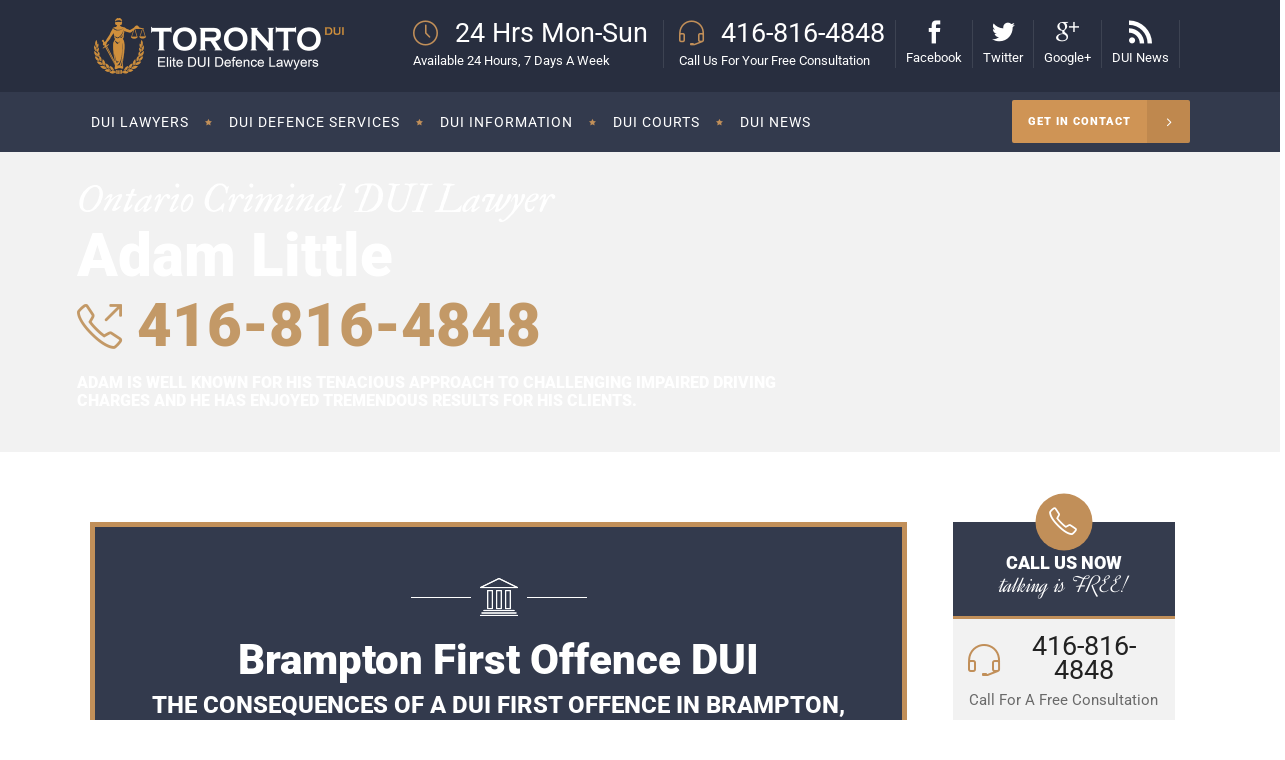

--- FILE ---
content_type: text/html; charset=UTF-8
request_url: https://www.toronto-dui-lawyer.ca/tag/chances-of-getting-first-dui-dropped-in-brampton/
body_size: 62586
content:
<!DOCTYPE html>
<html lang="en-US">
<head><meta charset="UTF-8"/><script>if(navigator.userAgent.match(/MSIE|Internet Explorer/i)||navigator.userAgent.match(/Trident\/7\..*?rv:11/i)){var href=document.location.href;if(!href.match(/[?&]nowprocket/)){if(href.indexOf("?")==-1){if(href.indexOf("#")==-1){document.location.href=href+"?nowprocket=1"}else{document.location.href=href.replace("#","?nowprocket=1#")}}else{if(href.indexOf("#")==-1){document.location.href=href+"&nowprocket=1"}else{document.location.href=href.replace("#","&nowprocket=1#")}}}}</script><script>(()=>{class RocketLazyLoadScripts{constructor(){this.v="2.0.4",this.userEvents=["keydown","keyup","mousedown","mouseup","mousemove","mouseover","mouseout","touchmove","touchstart","touchend","touchcancel","wheel","click","dblclick","input"],this.attributeEvents=["onblur","onclick","oncontextmenu","ondblclick","onfocus","onmousedown","onmouseenter","onmouseleave","onmousemove","onmouseout","onmouseover","onmouseup","onmousewheel","onscroll","onsubmit"]}async t(){this.i(),this.o(),/iP(ad|hone)/.test(navigator.userAgent)&&this.h(),this.u(),this.l(this),this.m(),this.k(this),this.p(this),this._(),await Promise.all([this.R(),this.L()]),this.lastBreath=Date.now(),this.S(this),this.P(),this.D(),this.O(),this.M(),await this.C(this.delayedScripts.normal),await this.C(this.delayedScripts.defer),await this.C(this.delayedScripts.async),await this.T(),await this.F(),await this.j(),await this.A(),window.dispatchEvent(new Event("rocket-allScriptsLoaded")),this.everythingLoaded=!0,this.lastTouchEnd&&await new Promise(t=>setTimeout(t,500-Date.now()+this.lastTouchEnd)),this.I(),this.H(),this.U(),this.W()}i(){this.CSPIssue=sessionStorage.getItem("rocketCSPIssue"),document.addEventListener("securitypolicyviolation",t=>{this.CSPIssue||"script-src-elem"!==t.violatedDirective||"data"!==t.blockedURI||(this.CSPIssue=!0,sessionStorage.setItem("rocketCSPIssue",!0))},{isRocket:!0})}o(){window.addEventListener("pageshow",t=>{this.persisted=t.persisted,this.realWindowLoadedFired=!0},{isRocket:!0}),window.addEventListener("pagehide",()=>{this.onFirstUserAction=null},{isRocket:!0})}h(){let t;function e(e){t=e}window.addEventListener("touchstart",e,{isRocket:!0}),window.addEventListener("touchend",function i(o){o.changedTouches[0]&&t.changedTouches[0]&&Math.abs(o.changedTouches[0].pageX-t.changedTouches[0].pageX)<10&&Math.abs(o.changedTouches[0].pageY-t.changedTouches[0].pageY)<10&&o.timeStamp-t.timeStamp<200&&(window.removeEventListener("touchstart",e,{isRocket:!0}),window.removeEventListener("touchend",i,{isRocket:!0}),"INPUT"===o.target.tagName&&"text"===o.target.type||(o.target.dispatchEvent(new TouchEvent("touchend",{target:o.target,bubbles:!0})),o.target.dispatchEvent(new MouseEvent("mouseover",{target:o.target,bubbles:!0})),o.target.dispatchEvent(new PointerEvent("click",{target:o.target,bubbles:!0,cancelable:!0,detail:1,clientX:o.changedTouches[0].clientX,clientY:o.changedTouches[0].clientY})),event.preventDefault()))},{isRocket:!0})}q(t){this.userActionTriggered||("mousemove"!==t.type||this.firstMousemoveIgnored?"keyup"===t.type||"mouseover"===t.type||"mouseout"===t.type||(this.userActionTriggered=!0,this.onFirstUserAction&&this.onFirstUserAction()):this.firstMousemoveIgnored=!0),"click"===t.type&&t.preventDefault(),t.stopPropagation(),t.stopImmediatePropagation(),"touchstart"===this.lastEvent&&"touchend"===t.type&&(this.lastTouchEnd=Date.now()),"click"===t.type&&(this.lastTouchEnd=0),this.lastEvent=t.type,t.composedPath&&t.composedPath()[0].getRootNode()instanceof ShadowRoot&&(t.rocketTarget=t.composedPath()[0]),this.savedUserEvents.push(t)}u(){this.savedUserEvents=[],this.userEventHandler=this.q.bind(this),this.userEvents.forEach(t=>window.addEventListener(t,this.userEventHandler,{passive:!1,isRocket:!0})),document.addEventListener("visibilitychange",this.userEventHandler,{isRocket:!0})}U(){this.userEvents.forEach(t=>window.removeEventListener(t,this.userEventHandler,{passive:!1,isRocket:!0})),document.removeEventListener("visibilitychange",this.userEventHandler,{isRocket:!0}),this.savedUserEvents.forEach(t=>{(t.rocketTarget||t.target).dispatchEvent(new window[t.constructor.name](t.type,t))})}m(){const t="return false",e=Array.from(this.attributeEvents,t=>"data-rocket-"+t),i="["+this.attributeEvents.join("],[")+"]",o="[data-rocket-"+this.attributeEvents.join("],[data-rocket-")+"]",s=(e,i,o)=>{o&&o!==t&&(e.setAttribute("data-rocket-"+i,o),e["rocket"+i]=new Function("event",o),e.setAttribute(i,t))};new MutationObserver(t=>{for(const n of t)"attributes"===n.type&&(n.attributeName.startsWith("data-rocket-")||this.everythingLoaded?n.attributeName.startsWith("data-rocket-")&&this.everythingLoaded&&this.N(n.target,n.attributeName.substring(12)):s(n.target,n.attributeName,n.target.getAttribute(n.attributeName))),"childList"===n.type&&n.addedNodes.forEach(t=>{if(t.nodeType===Node.ELEMENT_NODE)if(this.everythingLoaded)for(const i of[t,...t.querySelectorAll(o)])for(const t of i.getAttributeNames())e.includes(t)&&this.N(i,t.substring(12));else for(const e of[t,...t.querySelectorAll(i)])for(const t of e.getAttributeNames())this.attributeEvents.includes(t)&&s(e,t,e.getAttribute(t))})}).observe(document,{subtree:!0,childList:!0,attributeFilter:[...this.attributeEvents,...e]})}I(){this.attributeEvents.forEach(t=>{document.querySelectorAll("[data-rocket-"+t+"]").forEach(e=>{this.N(e,t)})})}N(t,e){const i=t.getAttribute("data-rocket-"+e);i&&(t.setAttribute(e,i),t.removeAttribute("data-rocket-"+e))}k(t){Object.defineProperty(HTMLElement.prototype,"onclick",{get(){return this.rocketonclick||null},set(e){this.rocketonclick=e,this.setAttribute(t.everythingLoaded?"onclick":"data-rocket-onclick","this.rocketonclick(event)")}})}S(t){function e(e,i){let o=e[i];e[i]=null,Object.defineProperty(e,i,{get:()=>o,set(s){t.everythingLoaded?o=s:e["rocket"+i]=o=s}})}e(document,"onreadystatechange"),e(window,"onload"),e(window,"onpageshow");try{Object.defineProperty(document,"readyState",{get:()=>t.rocketReadyState,set(e){t.rocketReadyState=e},configurable:!0}),document.readyState="loading"}catch(t){console.log("WPRocket DJE readyState conflict, bypassing")}}l(t){this.originalAddEventListener=EventTarget.prototype.addEventListener,this.originalRemoveEventListener=EventTarget.prototype.removeEventListener,this.savedEventListeners=[],EventTarget.prototype.addEventListener=function(e,i,o){o&&o.isRocket||!t.B(e,this)&&!t.userEvents.includes(e)||t.B(e,this)&&!t.userActionTriggered||e.startsWith("rocket-")||t.everythingLoaded?t.originalAddEventListener.call(this,e,i,o):(t.savedEventListeners.push({target:this,remove:!1,type:e,func:i,options:o}),"mouseenter"!==e&&"mouseleave"!==e||t.originalAddEventListener.call(this,e,t.savedUserEvents.push,o))},EventTarget.prototype.removeEventListener=function(e,i,o){o&&o.isRocket||!t.B(e,this)&&!t.userEvents.includes(e)||t.B(e,this)&&!t.userActionTriggered||e.startsWith("rocket-")||t.everythingLoaded?t.originalRemoveEventListener.call(this,e,i,o):t.savedEventListeners.push({target:this,remove:!0,type:e,func:i,options:o})}}J(t,e){this.savedEventListeners=this.savedEventListeners.filter(i=>{let o=i.type,s=i.target||window;return e!==o||t!==s||(this.B(o,s)&&(i.type="rocket-"+o),this.$(i),!1)})}H(){EventTarget.prototype.addEventListener=this.originalAddEventListener,EventTarget.prototype.removeEventListener=this.originalRemoveEventListener,this.savedEventListeners.forEach(t=>this.$(t))}$(t){t.remove?this.originalRemoveEventListener.call(t.target,t.type,t.func,t.options):this.originalAddEventListener.call(t.target,t.type,t.func,t.options)}p(t){let e;function i(e){return t.everythingLoaded?e:e.split(" ").map(t=>"load"===t||t.startsWith("load.")?"rocket-jquery-load":t).join(" ")}function o(o){function s(e){const s=o.fn[e];o.fn[e]=o.fn.init.prototype[e]=function(){return this[0]===window&&t.userActionTriggered&&("string"==typeof arguments[0]||arguments[0]instanceof String?arguments[0]=i(arguments[0]):"object"==typeof arguments[0]&&Object.keys(arguments[0]).forEach(t=>{const e=arguments[0][t];delete arguments[0][t],arguments[0][i(t)]=e})),s.apply(this,arguments),this}}if(o&&o.fn&&!t.allJQueries.includes(o)){const e={DOMContentLoaded:[],"rocket-DOMContentLoaded":[]};for(const t in e)document.addEventListener(t,()=>{e[t].forEach(t=>t())},{isRocket:!0});o.fn.ready=o.fn.init.prototype.ready=function(i){function s(){parseInt(o.fn.jquery)>2?setTimeout(()=>i.bind(document)(o)):i.bind(document)(o)}return"function"==typeof i&&(t.realDomReadyFired?!t.userActionTriggered||t.fauxDomReadyFired?s():e["rocket-DOMContentLoaded"].push(s):e.DOMContentLoaded.push(s)),o([])},s("on"),s("one"),s("off"),t.allJQueries.push(o)}e=o}t.allJQueries=[],o(window.jQuery),Object.defineProperty(window,"jQuery",{get:()=>e,set(t){o(t)}})}P(){const t=new Map;document.write=document.writeln=function(e){const i=document.currentScript,o=document.createRange(),s=i.parentElement;let n=t.get(i);void 0===n&&(n=i.nextSibling,t.set(i,n));const c=document.createDocumentFragment();o.setStart(c,0),c.appendChild(o.createContextualFragment(e)),s.insertBefore(c,n)}}async R(){return new Promise(t=>{this.userActionTriggered?t():this.onFirstUserAction=t})}async L(){return new Promise(t=>{document.addEventListener("DOMContentLoaded",()=>{this.realDomReadyFired=!0,t()},{isRocket:!0})})}async j(){return this.realWindowLoadedFired?Promise.resolve():new Promise(t=>{window.addEventListener("load",t,{isRocket:!0})})}M(){this.pendingScripts=[];this.scriptsMutationObserver=new MutationObserver(t=>{for(const e of t)e.addedNodes.forEach(t=>{"SCRIPT"!==t.tagName||t.noModule||t.isWPRocket||this.pendingScripts.push({script:t,promise:new Promise(e=>{const i=()=>{const i=this.pendingScripts.findIndex(e=>e.script===t);i>=0&&this.pendingScripts.splice(i,1),e()};t.addEventListener("load",i,{isRocket:!0}),t.addEventListener("error",i,{isRocket:!0}),setTimeout(i,1e3)})})})}),this.scriptsMutationObserver.observe(document,{childList:!0,subtree:!0})}async F(){await this.X(),this.pendingScripts.length?(await this.pendingScripts[0].promise,await this.F()):this.scriptsMutationObserver.disconnect()}D(){this.delayedScripts={normal:[],async:[],defer:[]},document.querySelectorAll("script[type$=rocketlazyloadscript]").forEach(t=>{t.hasAttribute("data-rocket-src")?t.hasAttribute("async")&&!1!==t.async?this.delayedScripts.async.push(t):t.hasAttribute("defer")&&!1!==t.defer||"module"===t.getAttribute("data-rocket-type")?this.delayedScripts.defer.push(t):this.delayedScripts.normal.push(t):this.delayedScripts.normal.push(t)})}async _(){await this.L();let t=[];document.querySelectorAll("script[type$=rocketlazyloadscript][data-rocket-src]").forEach(e=>{let i=e.getAttribute("data-rocket-src");if(i&&!i.startsWith("data:")){i.startsWith("//")&&(i=location.protocol+i);try{const o=new URL(i).origin;o!==location.origin&&t.push({src:o,crossOrigin:e.crossOrigin||"module"===e.getAttribute("data-rocket-type")})}catch(t){}}}),t=[...new Map(t.map(t=>[JSON.stringify(t),t])).values()],this.Y(t,"preconnect")}async G(t){if(await this.K(),!0!==t.noModule||!("noModule"in HTMLScriptElement.prototype))return new Promise(e=>{let i;function o(){(i||t).setAttribute("data-rocket-status","executed"),e()}try{if(navigator.userAgent.includes("Firefox/")||""===navigator.vendor||this.CSPIssue)i=document.createElement("script"),[...t.attributes].forEach(t=>{let e=t.nodeName;"type"!==e&&("data-rocket-type"===e&&(e="type"),"data-rocket-src"===e&&(e="src"),i.setAttribute(e,t.nodeValue))}),t.text&&(i.text=t.text),t.nonce&&(i.nonce=t.nonce),i.hasAttribute("src")?(i.addEventListener("load",o,{isRocket:!0}),i.addEventListener("error",()=>{i.setAttribute("data-rocket-status","failed-network"),e()},{isRocket:!0}),setTimeout(()=>{i.isConnected||e()},1)):(i.text=t.text,o()),i.isWPRocket=!0,t.parentNode.replaceChild(i,t);else{const i=t.getAttribute("data-rocket-type"),s=t.getAttribute("data-rocket-src");i?(t.type=i,t.removeAttribute("data-rocket-type")):t.removeAttribute("type"),t.addEventListener("load",o,{isRocket:!0}),t.addEventListener("error",i=>{this.CSPIssue&&i.target.src.startsWith("data:")?(console.log("WPRocket: CSP fallback activated"),t.removeAttribute("src"),this.G(t).then(e)):(t.setAttribute("data-rocket-status","failed-network"),e())},{isRocket:!0}),s?(t.fetchPriority="high",t.removeAttribute("data-rocket-src"),t.src=s):t.src="data:text/javascript;base64,"+window.btoa(unescape(encodeURIComponent(t.text)))}}catch(i){t.setAttribute("data-rocket-status","failed-transform"),e()}});t.setAttribute("data-rocket-status","skipped")}async C(t){const e=t.shift();return e?(e.isConnected&&await this.G(e),this.C(t)):Promise.resolve()}O(){this.Y([...this.delayedScripts.normal,...this.delayedScripts.defer,...this.delayedScripts.async],"preload")}Y(t,e){this.trash=this.trash||[];let i=!0;var o=document.createDocumentFragment();t.forEach(t=>{const s=t.getAttribute&&t.getAttribute("data-rocket-src")||t.src;if(s&&!s.startsWith("data:")){const n=document.createElement("link");n.href=s,n.rel=e,"preconnect"!==e&&(n.as="script",n.fetchPriority=i?"high":"low"),t.getAttribute&&"module"===t.getAttribute("data-rocket-type")&&(n.crossOrigin=!0),t.crossOrigin&&(n.crossOrigin=t.crossOrigin),t.integrity&&(n.integrity=t.integrity),t.nonce&&(n.nonce=t.nonce),o.appendChild(n),this.trash.push(n),i=!1}}),document.head.appendChild(o)}W(){this.trash.forEach(t=>t.remove())}async T(){try{document.readyState="interactive"}catch(t){}this.fauxDomReadyFired=!0;try{await this.K(),this.J(document,"readystatechange"),document.dispatchEvent(new Event("rocket-readystatechange")),await this.K(),document.rocketonreadystatechange&&document.rocketonreadystatechange(),await this.K(),this.J(document,"DOMContentLoaded"),document.dispatchEvent(new Event("rocket-DOMContentLoaded")),await this.K(),this.J(window,"DOMContentLoaded"),window.dispatchEvent(new Event("rocket-DOMContentLoaded"))}catch(t){console.error(t)}}async A(){try{document.readyState="complete"}catch(t){}try{await this.K(),this.J(document,"readystatechange"),document.dispatchEvent(new Event("rocket-readystatechange")),await this.K(),document.rocketonreadystatechange&&document.rocketonreadystatechange(),await this.K(),this.J(window,"load"),window.dispatchEvent(new Event("rocket-load")),await this.K(),window.rocketonload&&window.rocketonload(),await this.K(),this.allJQueries.forEach(t=>t(window).trigger("rocket-jquery-load")),await this.K(),this.J(window,"pageshow");const t=new Event("rocket-pageshow");t.persisted=this.persisted,window.dispatchEvent(t),await this.K(),window.rocketonpageshow&&window.rocketonpageshow({persisted:this.persisted})}catch(t){console.error(t)}}async K(){Date.now()-this.lastBreath>45&&(await this.X(),this.lastBreath=Date.now())}async X(){return document.hidden?new Promise(t=>setTimeout(t)):new Promise(t=>requestAnimationFrame(t))}B(t,e){return e===document&&"readystatechange"===t||(e===document&&"DOMContentLoaded"===t||(e===window&&"DOMContentLoaded"===t||(e===window&&"load"===t||e===window&&"pageshow"===t)))}static run(){(new RocketLazyLoadScripts).t()}}RocketLazyLoadScripts.run()})();</script>

        	
        

        <link rel="profile" href="https://gmpg.org/xfn/11" />
        <link rel="pingback" href="https://www.toronto-dui-lawyer.ca/xmlrpc.php"/>
                <meta name="viewport" content="width=device-width,initial-scale=1,user-scalable=no">
        
	<script type="rocketlazyloadscript" data-rocket-type="application/javascript">var mkdCoreAjaxUrl = "https://www.toronto-dui-lawyer.ca/wp-admin/admin-ajax.php"</script><meta name='robots' content='index, follow, max-image-preview:large, max-snippet:-1, max-video-preview:-1' />

	<!-- This site is optimized with the Yoast SEO plugin v26.8 - https://yoast.com/product/yoast-seo-wordpress/ -->
	<title>Chances of Getting First DUI Dropped in Brampton - Toronto DUI Lawyer</title>
<link data-rocket-preload as="style" href="https://fonts.googleapis.com/css?family=Roboto%3A100%2C100italic%2C200%2C200italic%2C300%2C300italic%2C400%2C400italic%2C500%2C500italic%2C600%2C600italic%2C700%2C700italic%2C800%2C800italic%2C900%2C900italic%7CDynalight%3A100%2C100italic%2C200%2C200italic%2C300%2C300italic%2C400%2C400italic%2C500%2C500italic%2C600%2C600italic%2C700%2C700italic%2C800%2C800italic%2C900%2C900italic%7CIM%20Fell%20Great%20Primer%3A100%2C100italic%2C200%2C200italic%2C300%2C300italic%2C400%2C400italic%2C500%2C500italic%2C600%2C600italic%2C700%2C700italic%2C800%2C800italic%2C900%2C900italic&#038;subset=latin%2Clatin-ext&#038;display=swap" rel="preload">
<link href="https://fonts.googleapis.com/css?family=Roboto%3A100%2C100italic%2C200%2C200italic%2C300%2C300italic%2C400%2C400italic%2C500%2C500italic%2C600%2C600italic%2C700%2C700italic%2C800%2C800italic%2C900%2C900italic%7CDynalight%3A100%2C100italic%2C200%2C200italic%2C300%2C300italic%2C400%2C400italic%2C500%2C500italic%2C600%2C600italic%2C700%2C700italic%2C800%2C800italic%2C900%2C900italic%7CIM%20Fell%20Great%20Primer%3A100%2C100italic%2C200%2C200italic%2C300%2C300italic%2C400%2C400italic%2C500%2C500italic%2C600%2C600italic%2C700%2C700italic%2C800%2C800italic%2C900%2C900italic&#038;subset=latin%2Clatin-ext&#038;display=swap" media="print" onload="this.media=&#039;all&#039;" rel="stylesheet">
<style id="wpr-usedcss">img:is([sizes=auto i],[sizes^="auto," i]){contain-intrinsic-size:3000px 1500px}@media screen and (max-width:650px){body{padding-bottom:60px}#callnowbutton.cnb-displaymode-mobile-only,#callnowbutton:not(.cnb-displaymode){display:block;position:fixed;text-decoration:none}#callnowbutton.cnb-full.cnb-displaymode-mobile-only{display:flex}}img.emoji{display:inline!important;border:none!important;box-shadow:none!important;height:1em!important;width:1em!important;margin:0 .07em!important;vertical-align:-.1em!important;background:0 0!important;padding:0!important}:where(.wp-block-button__link){border-radius:9999px;box-shadow:none;padding:calc(.667em + 2px) calc(1.333em + 2px);text-decoration:none}:root :where(.wp-block-button .wp-block-button__link.is-style-outline),:root :where(.wp-block-button.is-style-outline>.wp-block-button__link){border:2px solid;padding:.667em 1.333em}:root :where(.wp-block-button .wp-block-button__link.is-style-outline:not(.has-text-color)),:root :where(.wp-block-button.is-style-outline>.wp-block-button__link:not(.has-text-color)){color:currentColor}:root :where(.wp-block-button .wp-block-button__link.is-style-outline:not(.has-background)),:root :where(.wp-block-button.is-style-outline>.wp-block-button__link:not(.has-background)){background-color:initial;background-image:none}:where(.wp-block-calendar table:not(.has-background) th){background:#ddd}:where(.wp-block-columns){margin-bottom:1.75em}:where(.wp-block-columns.has-background){padding:1.25em 2.375em}:where(.wp-block-post-comments input[type=submit]){border:none}:where(.wp-block-cover-image:not(.has-text-color)),:where(.wp-block-cover:not(.has-text-color)){color:#fff}:where(.wp-block-cover-image.is-light:not(.has-text-color)),:where(.wp-block-cover.is-light:not(.has-text-color)){color:#000}:root :where(.wp-block-cover h1:not(.has-text-color)),:root :where(.wp-block-cover h2:not(.has-text-color)),:root :where(.wp-block-cover h3:not(.has-text-color)),:root :where(.wp-block-cover h4:not(.has-text-color)),:root :where(.wp-block-cover h5:not(.has-text-color)),:root :where(.wp-block-cover h6:not(.has-text-color)),:root :where(.wp-block-cover p:not(.has-text-color)){color:inherit}:where(.wp-block-file){margin-bottom:1.5em}:where(.wp-block-file__button){border-radius:2em;display:inline-block;padding:.5em 1em}:where(.wp-block-file__button):is(a):active,:where(.wp-block-file__button):is(a):focus,:where(.wp-block-file__button):is(a):hover,:where(.wp-block-file__button):is(a):visited{box-shadow:none;color:#fff;opacity:.85;text-decoration:none}:where(.wp-block-group.wp-block-group-is-layout-constrained){position:relative}:root :where(.wp-block-image.is-style-rounded img,.wp-block-image .is-style-rounded img){border-radius:9999px}:where(.wp-block-latest-comments:not([style*=line-height] .wp-block-latest-comments__comment)){line-height:1.1}:where(.wp-block-latest-comments:not([style*=line-height] .wp-block-latest-comments__comment-excerpt p)){line-height:1.8}:root :where(.wp-block-latest-posts.is-grid){padding:0}:root :where(.wp-block-latest-posts.wp-block-latest-posts__list){padding-left:0}ol,ul{box-sizing:border-box}:root :where(.wp-block-list.has-background){padding:1.25em 2.375em}:where(.wp-block-navigation.has-background .wp-block-navigation-item a:not(.wp-element-button)),:where(.wp-block-navigation.has-background .wp-block-navigation-submenu a:not(.wp-element-button)){padding:.5em 1em}:where(.wp-block-navigation .wp-block-navigation__submenu-container .wp-block-navigation-item a:not(.wp-element-button)),:where(.wp-block-navigation .wp-block-navigation__submenu-container .wp-block-navigation-submenu a:not(.wp-element-button)),:where(.wp-block-navigation .wp-block-navigation__submenu-container .wp-block-navigation-submenu button.wp-block-navigation-item__content),:where(.wp-block-navigation .wp-block-navigation__submenu-container .wp-block-pages-list__item button.wp-block-navigation-item__content){padding:.5em 1em}:root :where(p.has-background){padding:1.25em 2.375em}:where(p.has-text-color:not(.has-link-color)) a{color:inherit}:where(.wp-block-post-comments-form) input:not([type=submit]),:where(.wp-block-post-comments-form) textarea{border:1px solid #949494;font-family:inherit;font-size:1em}:where(.wp-block-post-comments-form) input:where(:not([type=submit]):not([type=checkbox])),:where(.wp-block-post-comments-form) textarea{padding:calc(.667em + 2px)}:where(.wp-block-post-excerpt){box-sizing:border-box;margin-bottom:var(--wp--style--block-gap);margin-top:var(--wp--style--block-gap)}:where(.wp-block-preformatted.has-background){padding:1.25em 2.375em}:where(.wp-block-search__button){border:1px solid #ccc;padding:6px 10px}:where(.wp-block-search__input){font-family:inherit;font-size:inherit;font-style:inherit;font-weight:inherit;letter-spacing:inherit;line-height:inherit;text-transform:inherit}:where(.wp-block-search__button-inside .wp-block-search__inside-wrapper){border:1px solid #949494;box-sizing:border-box;padding:4px}:where(.wp-block-search__button-inside .wp-block-search__inside-wrapper) .wp-block-search__input{border:none;border-radius:0;padding:0 4px}:where(.wp-block-search__button-inside .wp-block-search__inside-wrapper) .wp-block-search__input:focus{outline:0}:where(.wp-block-search__button-inside .wp-block-search__inside-wrapper) :where(.wp-block-search__button){padding:4px 8px}:root :where(.wp-block-separator.is-style-dots){height:auto;line-height:1;text-align:center}:root :where(.wp-block-separator.is-style-dots):before{color:currentColor;content:"···";font-family:serif;font-size:1.5em;letter-spacing:2em;padding-left:2em}:root :where(.wp-block-site-logo.is-style-rounded){border-radius:9999px}:where(.wp-block-social-links:not(.is-style-logos-only)) .wp-social-link{background-color:#f0f0f0;color:#444}:where(.wp-block-social-links:not(.is-style-logos-only)) .wp-social-link-amazon{background-color:#f90;color:#fff}:where(.wp-block-social-links:not(.is-style-logos-only)) .wp-social-link-bandcamp{background-color:#1ea0c3;color:#fff}:where(.wp-block-social-links:not(.is-style-logos-only)) .wp-social-link-behance{background-color:#0757fe;color:#fff}:where(.wp-block-social-links:not(.is-style-logos-only)) .wp-social-link-bluesky{background-color:#0a7aff;color:#fff}:where(.wp-block-social-links:not(.is-style-logos-only)) .wp-social-link-codepen{background-color:#1e1f26;color:#fff}:where(.wp-block-social-links:not(.is-style-logos-only)) .wp-social-link-deviantart{background-color:#02e49b;color:#fff}:where(.wp-block-social-links:not(.is-style-logos-only)) .wp-social-link-discord{background-color:#5865f2;color:#fff}:where(.wp-block-social-links:not(.is-style-logos-only)) .wp-social-link-dribbble{background-color:#e94c89;color:#fff}:where(.wp-block-social-links:not(.is-style-logos-only)) .wp-social-link-dropbox{background-color:#4280ff;color:#fff}:where(.wp-block-social-links:not(.is-style-logos-only)) .wp-social-link-etsy{background-color:#f45800;color:#fff}:where(.wp-block-social-links:not(.is-style-logos-only)) .wp-social-link-facebook{background-color:#0866ff;color:#fff}:where(.wp-block-social-links:not(.is-style-logos-only)) .wp-social-link-fivehundredpx{background-color:#000;color:#fff}:where(.wp-block-social-links:not(.is-style-logos-only)) .wp-social-link-flickr{background-color:#0461dd;color:#fff}:where(.wp-block-social-links:not(.is-style-logos-only)) .wp-social-link-foursquare{background-color:#e65678;color:#fff}:where(.wp-block-social-links:not(.is-style-logos-only)) .wp-social-link-github{background-color:#24292d;color:#fff}:where(.wp-block-social-links:not(.is-style-logos-only)) .wp-social-link-goodreads{background-color:#eceadd;color:#382110}:where(.wp-block-social-links:not(.is-style-logos-only)) .wp-social-link-google{background-color:#ea4434;color:#fff}:where(.wp-block-social-links:not(.is-style-logos-only)) .wp-social-link-gravatar{background-color:#1d4fc4;color:#fff}:where(.wp-block-social-links:not(.is-style-logos-only)) .wp-social-link-instagram{background-color:#f00075;color:#fff}:where(.wp-block-social-links:not(.is-style-logos-only)) .wp-social-link-lastfm{background-color:#e21b24;color:#fff}:where(.wp-block-social-links:not(.is-style-logos-only)) .wp-social-link-linkedin{background-color:#0d66c2;color:#fff}:where(.wp-block-social-links:not(.is-style-logos-only)) .wp-social-link-mastodon{background-color:#3288d4;color:#fff}:where(.wp-block-social-links:not(.is-style-logos-only)) .wp-social-link-medium{background-color:#000;color:#fff}:where(.wp-block-social-links:not(.is-style-logos-only)) .wp-social-link-meetup{background-color:#f6405f;color:#fff}:where(.wp-block-social-links:not(.is-style-logos-only)) .wp-social-link-patreon{background-color:#000;color:#fff}:where(.wp-block-social-links:not(.is-style-logos-only)) .wp-social-link-pinterest{background-color:#e60122;color:#fff}:where(.wp-block-social-links:not(.is-style-logos-only)) .wp-social-link-pocket{background-color:#ef4155;color:#fff}:where(.wp-block-social-links:not(.is-style-logos-only)) .wp-social-link-reddit{background-color:#ff4500;color:#fff}:where(.wp-block-social-links:not(.is-style-logos-only)) .wp-social-link-skype{background-color:#0478d7;color:#fff}:where(.wp-block-social-links:not(.is-style-logos-only)) .wp-social-link-snapchat{background-color:#fefc00;color:#fff;stroke:#000}:where(.wp-block-social-links:not(.is-style-logos-only)) .wp-social-link-soundcloud{background-color:#ff5600;color:#fff}:where(.wp-block-social-links:not(.is-style-logos-only)) .wp-social-link-spotify{background-color:#1bd760;color:#fff}:where(.wp-block-social-links:not(.is-style-logos-only)) .wp-social-link-telegram{background-color:#2aabee;color:#fff}:where(.wp-block-social-links:not(.is-style-logos-only)) .wp-social-link-threads{background-color:#000;color:#fff}:where(.wp-block-social-links:not(.is-style-logos-only)) .wp-social-link-tiktok{background-color:#000;color:#fff}:where(.wp-block-social-links:not(.is-style-logos-only)) .wp-social-link-tumblr{background-color:#011835;color:#fff}:where(.wp-block-social-links:not(.is-style-logos-only)) .wp-social-link-twitch{background-color:#6440a4;color:#fff}:where(.wp-block-social-links:not(.is-style-logos-only)) .wp-social-link-twitter{background-color:#1da1f2;color:#fff}:where(.wp-block-social-links:not(.is-style-logos-only)) .wp-social-link-vimeo{background-color:#1eb7ea;color:#fff}:where(.wp-block-social-links:not(.is-style-logos-only)) .wp-social-link-vk{background-color:#4680c2;color:#fff}:where(.wp-block-social-links:not(.is-style-logos-only)) .wp-social-link-wordpress{background-color:#3499cd;color:#fff}:where(.wp-block-social-links:not(.is-style-logos-only)) .wp-social-link-whatsapp{background-color:#25d366;color:#fff}:where(.wp-block-social-links:not(.is-style-logos-only)) .wp-social-link-x{background-color:#000;color:#fff}:where(.wp-block-social-links:not(.is-style-logos-only)) .wp-social-link-yelp{background-color:#d32422;color:#fff}:where(.wp-block-social-links:not(.is-style-logos-only)) .wp-social-link-youtube{background-color:red;color:#fff}:where(.wp-block-social-links.is-style-logos-only) .wp-social-link{background:0 0}:where(.wp-block-social-links.is-style-logos-only) .wp-social-link svg{height:1.25em;width:1.25em}:where(.wp-block-social-links.is-style-logos-only) .wp-social-link-amazon{color:#f90}:where(.wp-block-social-links.is-style-logos-only) .wp-social-link-bandcamp{color:#1ea0c3}:where(.wp-block-social-links.is-style-logos-only) .wp-social-link-behance{color:#0757fe}:where(.wp-block-social-links.is-style-logos-only) .wp-social-link-bluesky{color:#0a7aff}:where(.wp-block-social-links.is-style-logos-only) .wp-social-link-codepen{color:#1e1f26}:where(.wp-block-social-links.is-style-logos-only) .wp-social-link-deviantart{color:#02e49b}:where(.wp-block-social-links.is-style-logos-only) .wp-social-link-discord{color:#5865f2}:where(.wp-block-social-links.is-style-logos-only) .wp-social-link-dribbble{color:#e94c89}:where(.wp-block-social-links.is-style-logos-only) .wp-social-link-dropbox{color:#4280ff}:where(.wp-block-social-links.is-style-logos-only) .wp-social-link-etsy{color:#f45800}:where(.wp-block-social-links.is-style-logos-only) .wp-social-link-facebook{color:#0866ff}:where(.wp-block-social-links.is-style-logos-only) .wp-social-link-fivehundredpx{color:#000}:where(.wp-block-social-links.is-style-logos-only) .wp-social-link-flickr{color:#0461dd}:where(.wp-block-social-links.is-style-logos-only) .wp-social-link-foursquare{color:#e65678}:where(.wp-block-social-links.is-style-logos-only) .wp-social-link-github{color:#24292d}:where(.wp-block-social-links.is-style-logos-only) .wp-social-link-goodreads{color:#382110}:where(.wp-block-social-links.is-style-logos-only) .wp-social-link-google{color:#ea4434}:where(.wp-block-social-links.is-style-logos-only) .wp-social-link-gravatar{color:#1d4fc4}:where(.wp-block-social-links.is-style-logos-only) .wp-social-link-instagram{color:#f00075}:where(.wp-block-social-links.is-style-logos-only) .wp-social-link-lastfm{color:#e21b24}:where(.wp-block-social-links.is-style-logos-only) .wp-social-link-linkedin{color:#0d66c2}:where(.wp-block-social-links.is-style-logos-only) .wp-social-link-mastodon{color:#3288d4}:where(.wp-block-social-links.is-style-logos-only) .wp-social-link-medium{color:#000}:where(.wp-block-social-links.is-style-logos-only) .wp-social-link-meetup{color:#f6405f}:where(.wp-block-social-links.is-style-logos-only) .wp-social-link-patreon{color:#000}:where(.wp-block-social-links.is-style-logos-only) .wp-social-link-pinterest{color:#e60122}:where(.wp-block-social-links.is-style-logos-only) .wp-social-link-pocket{color:#ef4155}:where(.wp-block-social-links.is-style-logos-only) .wp-social-link-reddit{color:#ff4500}:where(.wp-block-social-links.is-style-logos-only) .wp-social-link-skype{color:#0478d7}:where(.wp-block-social-links.is-style-logos-only) .wp-social-link-snapchat{color:#fff;stroke:#000}:where(.wp-block-social-links.is-style-logos-only) .wp-social-link-soundcloud{color:#ff5600}:where(.wp-block-social-links.is-style-logos-only) .wp-social-link-spotify{color:#1bd760}:where(.wp-block-social-links.is-style-logos-only) .wp-social-link-telegram{color:#2aabee}:where(.wp-block-social-links.is-style-logos-only) .wp-social-link-threads{color:#000}:where(.wp-block-social-links.is-style-logos-only) .wp-social-link-tiktok{color:#000}:where(.wp-block-social-links.is-style-logos-only) .wp-social-link-tumblr{color:#011835}:where(.wp-block-social-links.is-style-logos-only) .wp-social-link-twitch{color:#6440a4}:where(.wp-block-social-links.is-style-logos-only) .wp-social-link-twitter{color:#1da1f2}:where(.wp-block-social-links.is-style-logos-only) .wp-social-link-vimeo{color:#1eb7ea}:where(.wp-block-social-links.is-style-logos-only) .wp-social-link-vk{color:#4680c2}:where(.wp-block-social-links.is-style-logos-only) .wp-social-link-whatsapp{color:#25d366}:where(.wp-block-social-links.is-style-logos-only) .wp-social-link-wordpress{color:#3499cd}:where(.wp-block-social-links.is-style-logos-only) .wp-social-link-x{color:#000}:where(.wp-block-social-links.is-style-logos-only) .wp-social-link-yelp{color:#d32422}:where(.wp-block-social-links.is-style-logos-only) .wp-social-link-youtube{color:red}:root :where(.wp-block-social-links .wp-social-link a){padding:.25em}:root :where(.wp-block-social-links.is-style-logos-only .wp-social-link a){padding:0}:root :where(.wp-block-social-links.is-style-pill-shape .wp-social-link a){padding-left:.6666666667em;padding-right:.6666666667em}:root :where(.wp-block-tag-cloud.is-style-outline){display:flex;flex-wrap:wrap;gap:1ch}:root :where(.wp-block-tag-cloud.is-style-outline a){border:1px solid;font-size:unset!important;margin-right:0;padding:1ch 2ch;text-decoration:none!important}:root :where(.wp-block-table-of-contents){box-sizing:border-box}:where(.wp-block-term-description){box-sizing:border-box;margin-bottom:var(--wp--style--block-gap);margin-top:var(--wp--style--block-gap)}:where(pre.wp-block-verse){font-family:inherit}:root{--wp--preset--font-size--normal:16px;--wp--preset--font-size--huge:42px}html :where(.has-border-color){border-style:solid}html :where([style*=border-top-color]){border-top-style:solid}html :where([style*=border-right-color]){border-right-style:solid}html :where([style*=border-bottom-color]){border-bottom-style:solid}html :where([style*=border-left-color]){border-left-style:solid}html :where([style*=border-width]){border-style:solid}html :where([style*=border-top-width]){border-top-style:solid}html :where([style*=border-right-width]){border-right-style:solid}html :where([style*=border-bottom-width]){border-bottom-style:solid}html :where([style*=border-left-width]){border-left-style:solid}html :where(img[class*=wp-image-]){height:auto;max-width:100%}:where(figure){margin:0 0 1em}html :where(.is-position-sticky){--wp-admin--admin-bar--position-offset:var(--wp-admin--admin-bar--height,0px)}@media screen and (max-width:600px){html :where(.is-position-sticky){--wp-admin--admin-bar--position-offset:0px}}:root{--wp--preset--aspect-ratio--square:1;--wp--preset--aspect-ratio--4-3:4/3;--wp--preset--aspect-ratio--3-4:3/4;--wp--preset--aspect-ratio--3-2:3/2;--wp--preset--aspect-ratio--2-3:2/3;--wp--preset--aspect-ratio--16-9:16/9;--wp--preset--aspect-ratio--9-16:9/16;--wp--preset--color--black:#000000;--wp--preset--color--cyan-bluish-gray:#abb8c3;--wp--preset--color--white:#ffffff;--wp--preset--color--pale-pink:#f78da7;--wp--preset--color--vivid-red:#cf2e2e;--wp--preset--color--luminous-vivid-orange:#ff6900;--wp--preset--color--luminous-vivid-amber:#fcb900;--wp--preset--color--light-green-cyan:#7bdcb5;--wp--preset--color--vivid-green-cyan:#00d084;--wp--preset--color--pale-cyan-blue:#8ed1fc;--wp--preset--color--vivid-cyan-blue:#0693e3;--wp--preset--color--vivid-purple:#9b51e0;--wp--preset--gradient--vivid-cyan-blue-to-vivid-purple:linear-gradient(135deg,rgba(6, 147, 227, 1) 0%,rgb(155, 81, 224) 100%);--wp--preset--gradient--light-green-cyan-to-vivid-green-cyan:linear-gradient(135deg,rgb(122, 220, 180) 0%,rgb(0, 208, 130) 100%);--wp--preset--gradient--luminous-vivid-amber-to-luminous-vivid-orange:linear-gradient(135deg,rgba(252, 185, 0, 1) 0%,rgba(255, 105, 0, 1) 100%);--wp--preset--gradient--luminous-vivid-orange-to-vivid-red:linear-gradient(135deg,rgba(255, 105, 0, 1) 0%,rgb(207, 46, 46) 100%);--wp--preset--gradient--very-light-gray-to-cyan-bluish-gray:linear-gradient(135deg,rgb(238, 238, 238) 0%,rgb(169, 184, 195) 100%);--wp--preset--gradient--cool-to-warm-spectrum:linear-gradient(135deg,rgb(74, 234, 220) 0%,rgb(151, 120, 209) 20%,rgb(207, 42, 186) 40%,rgb(238, 44, 130) 60%,rgb(251, 105, 98) 80%,rgb(254, 248, 76) 100%);--wp--preset--gradient--blush-light-purple:linear-gradient(135deg,rgb(255, 206, 236) 0%,rgb(152, 150, 240) 100%);--wp--preset--gradient--blush-bordeaux:linear-gradient(135deg,rgb(254, 205, 165) 0%,rgb(254, 45, 45) 50%,rgb(107, 0, 62) 100%);--wp--preset--gradient--luminous-dusk:linear-gradient(135deg,rgb(255, 203, 112) 0%,rgb(199, 81, 192) 50%,rgb(65, 88, 208) 100%);--wp--preset--gradient--pale-ocean:linear-gradient(135deg,rgb(255, 245, 203) 0%,rgb(182, 227, 212) 50%,rgb(51, 167, 181) 100%);--wp--preset--gradient--electric-grass:linear-gradient(135deg,rgb(202, 248, 128) 0%,rgb(113, 206, 126) 100%);--wp--preset--gradient--midnight:linear-gradient(135deg,rgb(2, 3, 129) 0%,rgb(40, 116, 252) 100%);--wp--preset--font-size--small:13px;--wp--preset--font-size--medium:20px;--wp--preset--font-size--large:36px;--wp--preset--font-size--x-large:42px;--wp--preset--spacing--20:0.44rem;--wp--preset--spacing--30:0.67rem;--wp--preset--spacing--40:1rem;--wp--preset--spacing--50:1.5rem;--wp--preset--spacing--60:2.25rem;--wp--preset--spacing--70:3.38rem;--wp--preset--spacing--80:5.06rem;--wp--preset--shadow--natural:6px 6px 9px rgba(0, 0, 0, .2);--wp--preset--shadow--deep:12px 12px 50px rgba(0, 0, 0, .4);--wp--preset--shadow--sharp:6px 6px 0px rgba(0, 0, 0, .2);--wp--preset--shadow--outlined:6px 6px 0px -3px rgba(255, 255, 255, 1),6px 6px rgba(0, 0, 0, 1);--wp--preset--shadow--crisp:6px 6px 0px rgba(0, 0, 0, 1)}:where(.is-layout-flex){gap:.5em}:where(.is-layout-grid){gap:.5em}:where(.wp-block-post-template.is-layout-flex){gap:1.25em}:where(.wp-block-post-template.is-layout-grid){gap:1.25em}:where(.wp-block-columns.is-layout-flex){gap:2em}:where(.wp-block-columns.is-layout-grid){gap:2em}:root :where(.wp-block-pullquote){font-size:1.5em;line-height:1.6}.owl-carousel,.owl-carousel .owl-wrapper{position:relative;display:none}.pp_gallery ul,.pp_nav p{white-space:nowrap;float:left}.owl-carousel .owl-wrapper:after{content:".";display:block;clear:both;visibility:hidden;line-height:0;height:0}.owl-carousel{width:100%;-ms-touch-action:pan-y}.owl-carousel .owl-wrapper-outer{overflow:hidden;position:relative;width:100%}.owl-carousel .owl-wrapper-outer.autoHeight{-webkit-transition:height .5s ease-in-out;-moz-transition:height .5s ease-in-out;-ms-transition:height .5s ease-in-out;-o-transition:height .5s ease-in-out;transition:height .5s ease-in-out}.owl-carousel .owl-item{float:left}.owl-carousel .owl-item,.owl-carousel .owl-wrapper{-webkit-backface-visibility:hidden;-moz-backface-visibility:hidden;-ms-backface-visibility:hidden;-webkit-transform:translate3d(0,0,0);-moz-transform:translate3d(0,0,0);-ms-transform:translate3d(0,0,0)}.owl-origin{-webkit-perspective:1200px;-webkit-perspective-origin-x:50%;-webkit-perspective-origin-y:50%;-moz-perspective:1200px;-moz-perspective-origin-x:50%;-moz-perspective-origin-y:50%;perspective:1200px}body div.pp_default .pp_bottom,body div.pp_default .pp_bottom .pp_left,body div.pp_default .pp_bottom .pp_middle,body div.pp_default .pp_bottom .pp_right,body div.pp_default .pp_top,body div.pp_default .pp_top .pp_left,body div.pp_default .pp_top .pp_middle,body div.pp_default .pp_top .pp_right{background:0 0;display:none}body div.pp_default .pp_content_container .pp_left,body div.pp_default .pp_content_container .pp_right{background:0 0;padding:0}body div.pp_default .pp_expand{display:none!important}body div.pp_default .pp_content{background:0 0;margin:0 auto}body div.pp_default .pp_loaderIcon{background-color:#fff;border-radius:20px}div.pp_default .pp_content .ppt{color:#f8f8f8}div.pp_default .pp_close{width:30px;height:30px;background:var(--wpr-bg-f124aacb-00e2-4545-af5d-01f840db6856) 2px 1px no-repeat;cursor:pointer}div.pp_default .pp_gallery ul li a{background:var(--wpr-bg-431b7d43-1ff7-435d-a6da-7ac083acfea3) center center #f8f8f8;border:1px solid #aaa}div.pp_default .pp_social{margin-top:7px}div.pp_default .pp_gallery a.pp_arrow_next,div.pp_default .pp_gallery a.pp_arrow_previous{position:static;left:auto}div.pp_default .pp_nav .pp_pause,div.pp_default .pp_nav .pp_play{background:var(--wpr-bg-401602e1-a652-4e97-a603-2152204ba4bf) -51px 1px no-repeat;height:30px;width:30px}div.pp_default .pp_nav .pp_pause{background-position:-51px -29px}div.pp_default a.pp_arrow_next,div.pp_default a.pp_arrow_previous{background:var(--wpr-bg-bc96b575-eddc-4bac-9410-a479082e9767) -31px -3px no-repeat;height:20px;width:20px;margin:4px 0 0}div.pp_default a.pp_arrow_next{left:52px;background-position:-82px -3px}div.pp_default .pp_nav{clear:none;height:30px;width:130px;position:relative;float:left}div.pp_default .pp_nav .currentTextHolder{font-family:inherit;color:#999;font-size:13px;left:65px;line-height:25px;position:absolute;top:2px;margin:0;padding:0 0 0 10px}div.pp_default .pp_arrow_next:hover,div.pp_default .pp_arrow_previous:hover,div.pp_default .pp_close:hover,div.pp_default .pp_nav .pp_pause:hover,div.pp_default .pp_nav .pp_play:hover{opacity:.7}div.pp_default .pp_bottom .pp_left{background:var(--wpr-bg-cd51e1fc-037f-4ad0-9a3d-5851d0190cad) -78px -127px no-repeat}div.pp_default .pp_bottom .pp_middle{background:var(--wpr-bg-4c3af138-a321-42fd-9160-ce0779ddba2c) bottom left repeat-x}div.pp_default .pp_bottom .pp_right{background:var(--wpr-bg-4a45064b-dfb6-41c3-bd96-5072f303b705) -112px -127px no-repeat}div.pp_default .pp_loaderIcon{background:var(--wpr-bg-8650a035-85ce-480d-8261-3b6785d49659) center center no-repeat}div.pp_pic_holder a:focus{outline:0}div.pp_overlay{background-color:#000;display:none;left:0;position:absolute;top:0;width:100%;z-index:10000!important}div.pp_pic_holder{display:none;position:absolute;width:100px;z-index:10001!important}.pp_content{height:40px;min-width:40px}* html .pp_content{width:40px}.pp_content_container{position:relative;text-align:left;width:100%}.pp_content_container .pp_left{padding-left:20px}.pp_content_container .pp_right{padding-right:20px}.pp_content_container .pp_details{float:left;margin:10px 0 2px}.pp_social{float:left;margin:0}.pp_social .facebook{float:left;margin-left:5px;width:55px;overflow:hidden}.pp_social .twitter{float:left}.pp_nav p{margin:2px 4px}.pp_nav .pp_pause,.pp_nav .pp_play{float:left;margin-right:4px;text-indent:-10000px}a.pp_arrow_next,a.pp_arrow_previous{display:block;float:left;height:15px;margin-top:3px;overflow:hidden;text-indent:-10000px;width:14px}.pp_hoverContainer{position:absolute;top:0;width:100%;z-index:2000}.pp_gallery{display:none;left:50%;margin-top:-50px;position:absolute;z-index:10000}.pp_gallery div{float:left;overflow:hidden;position:relative}.pp_gallery ul{height:35px;position:relative;margin:0 0 0 5px;padding:0}.pp_loaderIcon,a.pp_close{display:block;position:absolute}.pp_gallery ul a{border:1px solid rgba(0,0,0,.5);display:block;float:left;height:33px;overflow:hidden}.pp_gallery ul a img{border:0}.pp_gallery li{display:block;float:left;margin:0 5px 0 0;padding:0}.pp_gallery li.default a{background:var(--wpr-bg-0c4f7043-98aa-4f4b-b1d3-ddf083538992) no-repeat;display:block;height:33px;width:50px}.pp_gallery .pp_arrow_next,.pp_gallery .pp_arrow_previous{margin-top:7px!important}a.pp_close{right:0;top:0;line-height:22px;text-indent:-10000px}.pp_loaderIcon{height:24px;left:50%;top:50%;width:24px;margin:-12px 0 0 -12px}#pp_full_res{line-height:1!important}#pp_full_res .pp_inline{text-align:left}#pp_full_res .pp_inline p{margin:0 0 15px}div.ppt{color:#fff;display:none!important;font-size:17px;z-index:9999;margin:0 0 5px}div.pp_default .pp_content{background-color:#fff}div.pp_default #pp_full_res .pp_inline{color:#000}.pp_gallery li.selected a,.pp_gallery ul a:hover,div.pp_default .pp_gallery ul li a:hover,div.pp_default .pp_gallery ul li.selected a{border-color:#fff}div.pp_default .pp_details{position:relative}.pp_bottom,.pp_top{height:20px;position:relative}* html .pp_bottom,* html .pp_top{padding:0 20px}.pp_bottom .pp_left,.pp_top .pp_left{height:20px;left:0;position:absolute;width:20px}.pp_bottom .pp_middle,.pp_top .pp_middle{height:20px;left:20px;position:absolute;right:20px}* html .pp_bottom .pp_middle,* html .pp_top .pp_middle{left:0;position:static}.pp_bottom .pp_right,.pp_top .pp_right{height:20px;left:auto;position:absolute;right:0;top:0;width:20px}.pp_fade,.pp_gallery li.default a img{display:none}body div.pp_overlay{opacity:.7!important}body .pp_hoverContainer{display:none!important}body div.pp_default .pp_content_container .pp_details{margin-top:11px}body div.pp_default a.pp_next,body div.pp_default a.pp_previous{position:absolute;top:50%;display:block;height:50px;width:50px;line-height:50px;margin:-25px 0 0;background-image:none!important;background-color:rgba(54,54,54,.6);font-size:27px;text-align:center;text-indent:-9999px!important;opacity:0;-webkit-transition:opacity .15s ease-out,background-color .15s ease-out,border-color .15s ease-out;-moz-transition:opacity .15s ease-out,background-color .15s ease-out,border-color .15s ease-out;-ms-transition:opacity .15s ease-out,background-color .15s ease-out,border-color .15s ease-out;-o-transition:opacity .15s ease-out,background-color .15s ease-out,border-color .15s ease-out;transition:opacity .15s ease-out,background-color .15s ease-out,border-color .15s ease-out;-webkit-transform:translateZ(0);border-radius:100px}body div.pp_default a.pp_next span,body div.pp_default a.pp_previous span{display:block;line-height:inherit}body div.pp_default a.pp_next span:before,body div.pp_default a.pp_previous span:before{position:absolute;top:0;display:block;text-indent:0!important;width:100%;text-align:center;line-height:inherit}body div.pp_default a.pp_next:after,body div.pp_default a.pp_previous:after{position:absolute;top:0;left:0;display:block;color:#fff;font-family:FontAwesome,serif;text-indent:0!important;width:100%;text-align:center}body div.pp_default a.pp_next{right:10px}body div.pp_default a.pp_previous{left:10px}body div.pp_default a.pp_next:hover,body div.pp_default a.pp_previous:hover{background-color:#363636}body div.pp_default .pp_content:hover a.pp_next,body div.pp_default .pp_content:hover a.pp_previous{opacity:1}body div.pp_default .pp_description{float:left;font-size:14px;line-height:1.571428571428571em;font-weight:400;color:#fff;margin:2px 0 0}body div.pp_default .pp_nav .currentTextHolder{left:auto;position:relative;float:left;padding:0 20px;font-size:14px;color:#fff;font-weight:400;font-style:normal}body .pp_gallery{display:none!important}body div.pp_default .pp_nav .pp_pause,body div.pp_default .pp_nav .pp_play{display:none}body div.pp_default a.pp_arrow_next,body div.pp_default a.pp_arrow_previous{background:0 0;position:relative;left:0}body div.pp_default .pp_close:after,body div.pp_default a.pp_arrow_next:after,body div.pp_default a.pp_arrow_previous:after{color:#fff;font-family:ElegantIcons,serif;font-size:25px;text-align:center;text-indent:0;position:absolute;top:0}body div.pp_default a.pp_arrow_previous:after{content:"\34";height:25px;line-height:21px;width:20px;left:0}body div.pp_default a.pp_arrow_next:after{content:"\35";height:25px;line-height:21px;width:20px;right:0}body div.pp_default .pp_close{background:0 0;opacity:1!important}body div.pp_default .pp_close:after{content:"\4d";height:30px;line-height:30px;width:30px;left:0}table td,table th{text-align:center}body,h3,h3 a{color:#6a6a6a}h2,h2 a,h4,h4 a{line-height:1.5em}h2,h2 a,h4,h4 a,h6,h6 a{color:#222;text-transform:uppercase}a,h1 a:hover,h2 a:hover,h3 a:hover,h4 a:hover,h5,h5 a,h5 a:hover,h6 a:hover,p a{color:#c18f59}.wpb_single_image .vc_figure,pre{max-width:100%}.clear:after,.clearfix:after,.mkd-container:after,.mkd-drop-down .wide .second ul li:nth-child(4n+1){clear:both}a,abbr,address,b,big,blockquote,body,caption,center,cite,code,dd,del,dfn,div,dl,dt,em,fieldset,font,form,h1,h2,h3,h4,h5,h6,html,i,iframe,ins,kbd,label,legend,li,object,ol,p,pre,s,samp,small,span,strong,sub,sup,table,tbody,td,tfoot,th,thead,tr,tt,ul,var{background:0 0;border:0;margin:0;padding:0;vertical-align:baseline;outline:0}body,pre{background-color:#fff}a img,table{border:none}article,aside,details,figcaption,figure,footer,header,hgroup,nav,section{display:block}blockquote:after,blockquote:before{content:'';content:none}del{text-decoration:line-through}a,footer a,p a{text-decoration:none}table{border-collapse:collapse;border-spacing:0;vertical-align:middle;width:100%}table th{border:0;padding:5px 7px}table td{padding:5px 10px}img{-webkit-user-select:none;-khtml-user-select:none;-moz-user-select:none;-o-user-select:none;user-select:none}img{max-width:100%;height:auto}.clearfix:after,.clearfix:before{content:" ";display:table}.clear:after{content:"";display:block}html{height:100%;margin:0!important;-webkit-transition:.33s ease-out;transition:all .33s ease-out;overflow-y:scroll!important}body{font-family:Roboto,serif;font-size:13px;line-height:18px;font-weight:400;overflow-x:hidden!important;-webkit-font-smoothing:antialiased}h1,h1 a{font-size:37px;line-height:1.3em;font-weight:900;color:#222}h2,h2 a{font-size:18px;font-weight:800}h3,h3 a{font-size:18px;line-height:1.285714285714286em;font-weight:400}h4,h4 a{font-size:20px;font-weight:900}h5,h5 a{font-family:Dynalight,cursive;font-size:24px;line-height:1.444444444444444em;font-weight:400}h6,h6 a{font-size:13px;line-height:1.571428571428571em;font-weight:500}h1 a,h2 a,h3 a,h4 a,h5 a,h6 a{font-family:inherit;font-size:inherit;font-weight:inherit;font-style:inherit;line-height:inherit;letter-spacing:inherit;text-transform:inherit}dt,p{font-size:15px}a,p a{cursor:pointer;-webkit-transition:color .15s ease-out;-moz-transition:color .15s ease-out;-o-transition:color .15s ease-out;-ms-transition:color .15s ease-out;transition:color .15s ease-out}p{line-height:24px}input[type=submit]{-webkit-appearance:none}ol,ul{list-style-position:inside}pre{padding:15px;white-space:pre-wrap;word-wrap:break-word;margin:15px 0}dt{font-weight:700;margin-bottom:10px}dd{margin-bottom:15px}sub,sup{font-size:75%;height:0;line-height:0;position:relative;vertical-align:baseline}sub{top:.5ex}sup{bottom:.5ex}table tbody tr,table thead tr{border:1px solid #e6e6e6}table tbody th{border-right:1px solid #e6e6e6}blockquote:not(.mkd-blockquote-shortcode){padding:0;border:none;font-style:italic;font-size:17px;line-height:1.6em;margin:20px 0}blockquote cite{font-style:normal;font-weight:500}::selection{background:#c18f59;color:#fff}::-moz-selection{background:#c18f59;color:#fff}.sticky{opacity:1}.meta{display:none}.mkd-wrapper{background-color:#fff;position:relative;z-index:1000;-webkit-transition:left .33s cubic-bezier(.694,.0482,.335,1);transition:left .33s cubic-bezier(.694,.0482,.335,1);left:0}.mkd-container,.mkd-content{z-index:100;position:relative}.mkd-wrapper .mkd-wrapper-inner{width:100%;overflow:hidden}.mkd-content{margin-top:0;background-color:#fff}.mkd-content ol ol,.mkd-content ol ul,.mkd-content ul ol,.mkd-content ul ul{padding:0 0 0 15px;margin:0}.mkd-content li{line-height:30px}.mkd-content dl,.mkd-content table{margin:20px 0}.mkd-container:after,.mkd-container:before{content:" ";display:table}.mkd-container{padding:0;width:100%}.mkd-content-inner>.mkd-container{margin-top:60px}.mkd-container-inner{width:1100px;margin:0 auto}.mkd-four-columns>.mkd-four-columns-inner,.mkd-two-columns-50-50>.mkd-two-columns-50-50-inner{margin:0 -15px}@media only screen and (min-width:1400px){.mkd-grid-1300 .mkd-container-inner,.mkd-grid-1300 .mkd-grid,.mkd-grid-1300 .mkd-grid-section .mkd-section-inner{width:1300px}}@media only screen and (min-width:1300px){.mkd-grid-1200 .mkd-container-inner,.mkd-grid-1200 .mkd-grid,.mkd-grid-1200 .mkd-grid-section .mkd-section-inner{width:1200px}}@media only screen and (min-width:1200px){.mkd-grid-1000 .mkd-container-inner,.mkd-grid-1000 .mkd-grid,.mkd-grid-1000 .mkd-grid-section .mkd-section-inner{width:1000px}}@media only screen and (min-width:1000px){.mkd-grid-800 .mkd-container-inner,.mkd-grid-800 .mkd-grid,.mkd-grid-800 .mkd-grid-section .mkd-section-inner{width:800px}}.mkd-four-columns .mkd-column .mkd-column-inner,.mkd-two-columns-50-50 .mkd-column .mkd-column-inner{padding:0 15px}.mkd-two-columns-50-50{width:100%}.mkd-two-columns-50-50 .mkd-column{width:50%;float:left}.mkd-four-columns{width:100%}.mkd-four-columns .mkd-column{width:25%;float:left}@-webkit-keyframes preload-background{from{background-position:0 0}to{background-position:100% 0}}@keyframes preload-background{from{background-position:0 0}to{background-position:100% 0}}.mkd-preload-background{background-repeat:repeat!important;background-color:transparent!important;background-attachment:scroll!important;background-size:inherit!important;-webkit-animation-name:preload-background;-webkit-animation-duration:40s;-webkit-animation-iteration-count:infinite;-webkit-animation-timing-function:linear;-webkit-animation-delay:0s;-webkit-animation-fill-mode:forwards;animation-name:preload-background;animation-duration:40s;animation-iteration-count:infinite;animation-timing-function:linear;animation-delay:0s;animation-fill-mode:forwards}.mkd-grid{width:1100px;margin:0 auto}.mkd-vertical-align-containers{position:relative;height:100%;width:100%;box-sizing:border-box}.mkd-vertical-align-containers.mkd-25-75 .mkd-position-left{width:25%}.mkd-vertical-align-containers.mkd-25-75 .mkd-position-right{width:75%}.mkd-vertical-align-containers .mkd-position-left{position:relative;float:left;z-index:2;height:100%}.mkd-vertical-align-containers .mkd-position-right{position:relative;float:right;z-index:2;height:100%;text-align:right}.mkd-vertical-align-containers .mkd-position-left-inner,.mkd-vertical-align-containers .mkd-position-right-inner{vertical-align:middle;display:inline-block}.mkd-vertical-align-containers .mkd-position-left:before,.mkd-vertical-align-containers .mkd-position-right:before{content:"";display:inline-block;vertical-align:middle;height:100%}.mkd-section{position:relative;background-repeat:no-repeat;z-index:100}.mkd-grid-section .mkd-section-inner{width:1100px;margin:0 auto;position:relative;z-index:20}.mkd-section-inner-margin{margin-left:-15px;margin-right:-15px}.mkd-content-aligment-left{text-align:left}.mkd-content-aligment-center{text-align:center}.wpb_content_element,.wpb_row,ul.wpb_thumbnails-fluid>li{margin-bottom:0!important}.mkd-parallax-section-holder{position:static;padding:0;background-repeat:no-repeat;background-color:transparent;background-position:center 0;background-attachment:fixed;overflow:hidden;opacity:0;-webkit-transition:opacity .3s ease-out .1s;transition:opacity .3s ease-out .1s}.mkd-parallax-section-holder .mkd-parallax-content-outer{display:table-cell;height:100%;vertical-align:middle;padding:100% 0}.touch .mkd-parallax-section-holder.mkd-parallax-section-holder-touch-disabled{height:auto!important;min-height:300px;background-position:center top!important;background-attachment:scroll;background-size:cover}.mkd-section .mkd-mobile-video-image{background-position:center center;background-repeat:no-repeat;background-size:cover;display:none;height:100%;left:0;position:absolute;top:0;width:100%;z-index:10}.mkd-section .mkd-video-wrap{opacity:0;top:0;left:0;overflow:hidden;position:absolute;width:100%;z-index:10;-webkit-transition:opacity .3s ease-out;transition:opacity .3s ease-out}.mkd-section .mkd-video-wrap.mkd-video-visible{opacity:1}.mkd-section .mkd-video-wrap .mejs-poster{background-size:cover!important;-moz-background-size:cover!important;-webkit-background-size:cover!important;-o-background-size:cover!important}.mkd-section .mkd-video-wrap .mejs-container{background-color:transparent!important;background-image:none!important;height:auto!important}.mkd-section .mkd-video-wrap .mejs-mediaelement{background:0 0!important;border:0!important}.mkd-section .mkd-video-wrap .mejs-container .mejs-poster img{max-width:none!important;width:100%!important}.mkd-element-from-bottom,.mkd-element-from-fade,.mkd-element-from-left,.mkd-element-from-right,.mkd-element-from-top{display:inline-block;width:100%}.touch .mkd-no-animations-on-touch .mkd-element-from-bottom>div,.touch .mkd-no-animations-on-touch .mkd-element-from-fade>div,.touch .mkd-no-animations-on-touch .mkd-element-from-left>div,.touch .mkd-no-animations-on-touch .mkd-element-from-right>div,.touch .mkd-no-animations-on-touch .mkd-element-from-top>div{opacity:1;-webkit-animation:none;animation:none;-webkit-transform:scale(1);transform:scale(1)}.mkd-element-from-bottom>div,.mkd-element-from-fade>div,.mkd-element-from-left>div,.mkd-element-from-right>div,.mkd-element-from-top>div{opacity:0;display:inline-block;width:100%;vertical-align:middle}.touch .mkd-no-animation-on-touch .mkd-fade-in,.touch .mkd-no-animation-on-touch .mkd-fade-in-down,.touch .mkd-no-animation-on-touch .mkd-fade-in-left-x-rotate,.touch .mkd-no-animation-on-touch .mkd-flip-in,.touch .mkd-no-animation-on-touch .mkd-grow-in,.touch .mkd-no-animation-on-touch .mkd-x-rotate,.touch .mkd-no-animation-on-touch .mkd-y-translate,.touch .mkd-no-animation-on-touch .mkd-z-rotate{-webkit-transition:none!important;transition:none!important;-webkit-transform:none!important;transform:none!important;opacity:1!important}.mkd-flip-in{opacity:0;-webkit-transform:perspective(1000px) rotateY(25deg);transform:perspective(1000px) rotateY(25deg);-webkit-transition:1.1s ease-in-out;transition:all 1.1s ease-in-out}.mkd-grow-in{opacity:0;-webkit-transform:scale(.8);transform:scale(.8);-webkit-transition:1s cubic-bezier(0,1,.5,1);transition:all 1s cubic-bezier(0,1,.5,1);-webkit-backface-visibility:hidden}.mkd-z-rotate{opacity:0;-webkit-transform:rotateZ(7deg);transform:rotateZ(7deg);-webkit-transition:.3s cubic-bezier(.165,.84,.44,1);transition:all .3s cubic-bezier(.165,.84,.44,1);-webkit-transform-origin:top right;transform-origin:top right;-webkit-backface-visibility:hidden}.mkd-x-rotate{opacity:0;-webkit-transform:perspective(900px) rotateX(-45deg);transform:perspective(900px) rotateX(-45deg);-webkit-transition:.6s cubic-bezier(.785,.135,.15,.86);transition:all .6s cubic-bezier(.785,.135,.15,.86);-webkit-backface-visibility:hidden}.mkd-y-translate{opacity:0;-webkit-transform:translate(0,30px);transform:translate(0,30px);-webkit-transition:.7s cubic-bezier(.68,-.65,.265,1.65);transition:all .7s cubic-bezier(.68,-.65,.265,1.65)}.mkd-fade-in-down{opacity:0;-webkit-transform:translate(0,-25px);transform:translate(0,-25px);-webkit-transition:.9s cubic-bezier(0,1,.5,1);transition:all .9s cubic-bezier(0,1,.5,1)}.mkd-fade-in-left-x-rotate{opacity:0;-webkit-transform:rotateZ(-5deg) translate(-30px,0);transform:rotateZ(-5deg) translate(-30px,0);-webkit-transition:.4s;transition:all .4s ease}.mkd-fade-in{opacity:0;-webkit-transition:1s;transition:all 1s ease}.mkd-owl-slider .owl-item img{display:block;position:relative}#mkd-back-to-top,#mkd-back-to-top.off{opacity:0;visibility:hidden;right:-78px}#mkd-back-to-top{position:fixed;width:44px;bottom:78px;margin:0;z-index:10000;-webkit-transition:opacity .15s ease-out,visibility .15s ease-out,right .3s ease-out;transition:opacity .15s ease-out,visibility .15s ease-out,right .3s ease-out}#mkd-back-to-top:hover>span>i{-webkit-transform:rotate(720deg) translateZ(0) scale(1.1);transform:rotate(720deg) translateZ(0) scale(1.1);-webkit-transition:-webkit-transform .3s ease-out;transition:transform .3s ease-out}#mkd-back-to-top:hover>span:after{-webkit-transform:scale(1.2);transform:scale(1.2)}#mkd-back-to-top.on{opacity:1;visibility:visible;right:32px}#mkd-back-to-top>span{width:34px;height:34px;line-height:34px;text-align:center;display:block;color:#c18f59;font-size:16px;background-color:#fff;box-shadow:0 0 1px 1px #e7e7e7;-webkit-transition:color .15s ease-out;transition:color .15s ease-out;-webkit-border-radius:50%;-moz-border-radius:50%;border-radius:50%;-webkit-box-sizing:border-box;-moz-box-sizing:border-box;box-sizing:border-box}#mkd-back-to-top>span:after{position:absolute;top:-3px;left:-3px;width:40px;height:40px;content:'';z-index:-1;box-shadow:0 0 1px 1px #e7e7e7;-webkit-border-radius:50%;-moz-border-radius:50%;border-radius:50%;-webkit-transition:.3s cubic-bezier(0,0,.26,2.21);transition:all .3s cubic-bezier(0,0,.26,2.21)}#mkd-back-to-top>span>i{display:inline-block;width:100%;position:relative;-webkit-transform-origin:50% 50%;transform-origin:50% 50%;-webkit-transition:-webkit-transform .3s ease-in .05s;transition:transform .3s ease-in .05s}#mkd-back-to-top span span{display:block;line-height:inherit;margin-left:-2px}.mkd-self-hosted-video-holder .mkd-video-wrap .mejs-container{height:100%!important;width:100%!important}.wpb_widgetised_column{padding-bottom:30px}.wpb_widgetised_column h4{font-size:18px;margin-bottom:22px}.wpb_widgetised_column .widget{margin-top:28px}.wpb_widgetised_column .widget:first-child{margin-top:0}.wpb_widgetised_column .widget h3{margin-bottom:18px}.wpb_widgetised_column .widget_nav_menu ul li,.wpb_widgetised_column .widget_rss ul li,.wpb_widgetised_column .widget_text ul li{list-style-type:none;position:relative;padding:4px 0;color:#222;border-bottom:1px solid #e9e9e9}.wpb_widgetised_column .widget_nav_menu ul li:before,.wpb_widgetised_column .widget_rss ul li:before,.wpb_widgetised_column .widget_text ul li:before{position:absolute;width:6px;height:6px;content:'\45';font-size:9px;font-family:ElegantIcons}.wpb_widgetised_column .widget_nav_menu ul li>a,.wpb_widgetised_column .widget_rss ul li>a,.wpb_widgetised_column .widget_text ul li>a{color:#222;text-transform:uppercase}.wpb_widgetised_column .widget_nav_menu ul li>a:first-child,.wpb_widgetised_column .widget_nav_menu ul li>span:first-child,.wpb_widgetised_column .widget_rss ul li>a:first-child,.wpb_widgetised_column .widget_rss ul li>span:first-child,.wpb_widgetised_column .widget_text ul li>a:first-child,.wpb_widgetised_column .widget_text ul li>span:first-child{padding-left:20px}.wpb_widgetised_column .widget_nav_menu ul li:hover>a,.wpb_widgetised_column .widget_rss ul li:hover>a,.wpb_widgetised_column .widget_text ul li:hover>a{color:#c18f59}.wpb_widgetised_column .widget_nav_menu ul li .children,.wpb_widgetised_column .widget_rss ul li .children,.wpb_widgetised_column .widget_text ul li .children{margin-top:4px;margin-bottom:-4px;border-top:1px solid #d8d8d8}.wpb_widgetised_column .widget_nav_menu ul li:last-child,.wpb_widgetised_column .widget_rss ul li:last-child,.wpb_widgetised_column .widget_text ul li:last-child{border:none}.wpb_widgetised_column .widget_nav_menu select,.wpb_widgetised_column .widget_nav_menu select option,.wpb_widgetised_column .widget_rss select,.wpb_widgetised_column .widget_rss select option,.wpb_widgetised_column .widget_text select,.wpb_widgetised_column .widget_text select option{border:1px solid #d8d8d8;background-color:#fff;color:#6a6a6a;width:100%;height:40px;padding-left:5px;line-height:40px;border-radius:0;font-family:inherit;font-size:13px}.wpb_widgetised_column .widget_nav_menu label,.wpb_widgetised_column .widget_rss label,.wpb_widgetised_column .widget_text label{display:block;margin-bottom:5px}.wpb_widgetised_column .widget_rss .rsswidget{font-weight:700;display:block}.wpb_widgetised_column .widget.mkd-holder-widget{position:relative;text-align:center}.wpb_widgetised_column .widget.mkd-holder-widget.mkd-holder-has-icon:not(:first-child){margin-top:56px}.wpb_widgetised_column .widget.mkd-holder-widget .mkd-holder-icon{position:absolute;display:inline-block;top:0;left:50%;-webkit-transform:translate(-50%,-50%) rotate(.01deg);transform:translate(-50%,-50%) rotate(.01deg)}.wpb_widgetised_column .widget.mkd-holder-widget .mkd-holder-titles{padding:30px 10px 20px;background-color:#353c4e;border-bottom:3px solid #c18f59}.wpb_widgetised_column .widget.mkd-holder-widget .mkd-holder-titles h4{line-height:22px;color:#fff;margin-bottom:0}.wpb_widgetised_column .widget.mkd-holder-widget .mkd-holder-titles h5{line-height:22px;color:#fff}.wpb_widgetised_column .widget.mkd-holder-widget .mkd-holder-content{background-color:#f1f1f1}.mkd-logo-wrapper a,.mkd-main-menu{position:relative;display:inline-block}.mkd-logo-wrapper{display:inline-block;vertical-align:middle}.mkd-logo-wrapper a{vertical-align:middle;max-width:100%}.mkd-logo-wrapper a img{height:100%;-webkit-transition:opacity .2s;transition:opacity .2s ease}.mkd-logo-wrapper a img.mkd-normal-logo{opacity:1}.mkd-main-menu{vertical-align:middle;height:100%}.mkd-main-menu .mkd-item-hover{position:absolute;width:40px;height:0;bottom:0;border-top:3px solid rgba(255,255,255,.3);-webkit-transition:left .25s ease-out,width .2s ease-out;transition:left .25s ease-out,width .2s ease-out}.mkd-main-menu ul{list-style:none;margin:0;padding:0;text-align:left}.mkd-main-menu ul li{position:relative;display:inline-block;float:left;padding:0;margin:0;background-repeat:no-repeat;background-position:right}.mkd-main-menu ul li a{font-size:14px;line-height:16px;font-weight:400;color:#fff}.mkd-main-menu>ul{display:inline-block;vertical-align:middle;position:relative;height:100%}.mkd-main-menu>ul>li{height:100%}.mkd-main-menu>ul>li:last-child>a span.plus{display:none}.mkd-main-menu>ul>li.has_sub>a i.q_menu_arrow{display:inline-block;margin-left:6px}.mkd-main-menu>ul>li.has_sub>a .item_inner>i.q_menu_arrow{position:relative;left:4px}.mkd-main-menu>ul>li>a{letter-spacing:1px;padding:0;display:inline-block;vertical-align:middle;text-transform:uppercase;position:relative;height:100%;background-color:transparent;-webkit-transition:color .2s ease-out,border-color .2s ease-out,background-color .2s ease-out;transition:color .2s ease-out,border-color .2s ease-out,background-color .2s ease-out}.mkd-main-menu>ul>li>a:before{height:2px;bottom:0}.mkd-main-menu>ul>li>a:after{content:"\e033";color:#c18f59;display:inline-block;font-family:ElegantIcons;font-size:7px;font-variant:normal;font-weight:400;height:100%;letter-spacing:0;line-height:60px;position:absolute;right:-3px;text-transform:none;top:0;vertical-align:middle}.mkd-main-menu>ul>li>a>span.item_outer{display:block;position:relative;top:50%;-wwbkit-transform:translateY(-50%);transform:translateY(-50%)}.mkd-main-menu>ul>li>a span.item_inner{display:inline-block;padding:0 20px;border-width:0;position:relative;border-color:transparent;background-color:transparent;-webkit-transition:text-decoration .2s ease-out,border-color .2s ease-out,background-color .2s ease-out;transition:text-decoration .2s ease-out,border-color .2s ease-out,background-color .2s ease-out}.mkd-main-menu>ul>li>a span.item_inner i{margin-right:14px}.mkd-main-menu>ul>li>a span.item_inner i.blank,.mkd-main-menu>ul>li>a span.item_inner i.null{margin-right:0}.mkd-main-menu>ul>li>a span.plus{width:4px;height:4px;display:none;position:absolute;top:50%;right:-2px;margin-top:-2px;z-index:1;-webkit-transform:rotate(45deg);transform:rotate(45deg)}.mkd-main-menu>ul>li>a>i.blank,.mkd-main-menu>ul>li>a>i.null{display:none}.mkd-main-menu>ul>li>a>span.bottom-border{display:block;position:absolute;bottom:0;left:0;height:3px;width:100%;box-sizing:border-box;padding:0 20px}.mkd-main-menu>ul>li>a>span.bottom-border span.bottom-border-inner{position:relative;display:block;background-color:transparent;width:100%;height:100%}.mkd-main-menu>ul>li.mkd-active-item>a>span.bottom-border span.bottom-border-inner{background-color:#c18f59}.mkd-menu-area .mkd-main-menu>ul>li:first-child span.bottom-border,.mkd-menu-area .mkd-main-menu>ul>li:first-child span.item_inner{padding:0 20px 0 0}.mkd-main-menu>ul>li:last-child a:after{display:none}.mkd-light-header .mkd-page-header>div:not(.mkd-sticky-header) .mkd-main-menu>ul>li>a,.mkd-light-header.mkd-header-style-on-scroll .mkd-page-header .mkd-main-menu>ul>li>a{color:#fff}.mkd-dark-header .mkd-page-header>div:not(.mkd-sticky-header) .mkd-main-menu>ul>li>a,.mkd-dark-header.mkd-header-style-on-scroll .mkd-page-header .mkd-main-menu>ul>li>a{color:#000}.mkd-drop-down ul{list-style:none}.mkd-drop-down ul li{position:relative}.mkd-drop-down .second{left:0;margin:0;top:100%;position:absolute;display:block;visibility:hidden;overflow:hidden;opacity:0;z-index:10;-webkit-transition:top .15s ease-out;transition:top .15s ease-out}.mkd-drop-down li.left_position .second{left:0}.mkd-drop-down li.right_position .second{left:auto;right:0}.mkd-drop-down .second.mkd-drop-down-start{visibility:visible;overflow:visible;opacity:1;transition:opacity .2s ease-out;-webkit-transition:opacity .2s ease-out}.mkd-drop-down>ul>li:hover>.second{z-index:20}.mkd-drop-down .second .inner{position:relative;padding:0;display:block;z-index:997}.mkd-drop-down .narrow .second i{display:inline-block;vertical-align:middle;color:inherit;font-size:14px;margin:-5px 14px 0 0}.mkd-drop-down .narrow .second i.blank,.mkd-drop-down .narrow .second i.null{display:none}.mkd-drop-down .second .inner ul li.sub a i.q_menu_arrow{position:absolute;top:50%;right:20px;display:inline-block;vertical-align:middle;color:inherit;font-size:14px;margin:-6px 0 0}.mkd-drop-down .second .inner ul.right li.sub a i.q_menu_arrow{right:auto;left:0;-ms-transform:rotate(180deg);-moz-transform:rotate(180deg);-webkit-transform:rotate(180deg)}.mkd-drop-down .second .inner>ul,li.narrow .second .inner ul{display:inline-block;position:relative;background-color:#141414;padding:14px 0}.mkd-drop-down .second .inner ul li{display:block;padding:0;position:relative;float:none;height:auto;background:0;width:263px}.mkd-drop-down .wide.left_position .second ul li,.mkd-drop-down .wide.right_position .second ul li{width:180px}.mkd-drop-down .second .inner ul li a,.mkd-drop-down .second .inner ul li h4{display:block;color:#8b8e90;height:auto;font-size:14px;line-height:35px;font-weight:400;margin:0 21px;padding:0;-webkit-transition:color .15s ease-out;-moz-transition:color .15s ease-out;-ms-transition:color .15s ease-out;-o-transition:color .15s ease-out;transition:color .15s ease-out;float:none}.mkd-drop-down .second .inner ul li.sub ul li:hover>a,.mkd-drop-down .second .inner>ul>li:hover>a{color:#c18f59}.mkd-drop-down .narrow .second .inner ul li ul{position:absolute;left:100%;top:-14px;height:auto;opacity:0;-webkit-transition:opacity .1s ease-out,-webkit-transform .2s ease-in;transition:opacity .1s ease-out,transform .2s ease-in;overflow:hidden;z-index:10;-webkit-transform:translateZ(0) translateX(-20px);transform:translateX(-20px);visibility:hidden}.mkd-drop-down .second .inner ul li:hover ul{visibility:visible;z-index:20;opacity:1;-webkit-transform:translateZ(0) translateX(0);transform:translateX(0)}.mkd-drop-down .second .inner ul li ul li:hover ul{z-index:20;opacity:1!important;display:block!important;visibility:visible!important}.mkd-drop-down .second.right{right:0;left:auto}.mkd-drop-down .second .inner ul.right li a,.mkd-drop-down .second .inner ul.right li h4{text-align:right}.mkd-drop-down .second .inner ul.right li ul{left:-100%}.mkd-drop-down .second .inner ul li.sub ul li a,.mkd-drop-down .second .inner ul.right li.sub ul li a{background:0 0}.mkd-drop-down .wide .second ul{padding:0}.mkd-drop-down .wide .second ul li{float:left;padding:26px 0 18px;border-left:1px solid rgba(255,255,255,.08);border-bottom:0;box-sizing:border-box;width:100%}.mkd-drop-down .wide .second>.inner>ul{width:1100px}.mkd-drop-down .wide .second>.inner>ul>li{width:25%}.mkd-drop-down .wide.right_position .second ul li:last-child,.mkd-drop-down .wide.right_position .second ul li:nth-child(4n),.mkd-drop-down .wide:not(.right_position) .second ul li:first-child,.mkd-drop-down .wide:not(.right_position) .second ul li:nth-child(4n+1){border-left-color:transparent}.mkd-drop-down .wide .second ul li:last-child{margin-right:0}.mkd-drop-down .wide.right_position .second ul li{float:right}.mkd-drop-down .wide .second ul li:hover{background-color:transparent}.mkd-drop-down .second .inner ul li.sub ul li a i.q_menu_arrow,.mkd-drop-down .wide .second .inner ul li.sub a i.q_menu_arrow{display:none}.mkd-drop-down .wide .second .inner ul li a{margin:0 30px}.mkd-drop-down .wide .second .inner>ul>li>a{letter-spacing:1px;font-size:14px;line-height:16px;color:#fff;font-weight:400;text-transform:uppercase}.mkd-drop-down .wide .second ul li ul{display:inline-block;left:0;padding:14px 0 0;position:relative;top:0;background-color:transparent!important;-moz-transform:translateZ(0)}.mkd-drop-down .wide .second ul li ul li{padding:0;margin:0;border:0}.mkd-drop-down .wide .second ul li a span{position:relative;display:block}.mkd-drop-down .wide .second i{width:27px;height:auto;float:left;display:inline-block;vertical-align:middle;color:inherit;line-height:inherit;font-size:14px}.mkd-drop-down .wide .second i.blank,.mkd-drop-down .wide .second i.null{background:0 0;border:0;display:none}.mkd-drop-down .wide .second ul li div.flexslider li:nth-child(4n+1){clear:none}.mkd-image-slider .flex-control-nav.flex-control-thumbs:after{clear:both}.mkd-drop-down .wide .second ul li .flexslider ul{padding:0;border:none}.mkd-drop-down .wide .second .inner ul li.sub .flexslider ul li a:hover,.mkd-drop-down .wide .second ul li .flexslider ul li a:hover{color:#c18f59}.mkd-drop-down .wide .second ul li div.flexslider{margin:0!important}header .mkd-logo-area .mkd-vertical-align-containers .mkd-position-right-inner>*{float:left;display:table;height:100%}header .mkd-logo-area .mkd-vertical-align-containers .mkd-position-right-inner>*>*{display:table-cell;vertical-align:middle}header .mkd-logo-area .mkd-vertical-align-containers .widget_nav_menu ul{list-style-type:none}header .mkd-logo-area .mkd-vertical-align-containers .widget_nav_menu ul li{float:left;line-height:21px}header .mkd-logo-area .mkd-vertical-align-containers .widget_nav_menu ul li a{color:#6a6a6a;text-transform:capitalize}header .mkd-logo-area .mkd-vertical-align-containers .widget_nav_menu ul li a:hover{color:#c18f59}header .mkd-logo-area .mkd-vertical-align-containers .mkd-iwt.mkd-iwt-icon-top .mkd-iwt-icon-holder{margin-bottom:4px}header .mkd-logo-area .mkd-vertical-align-containers .mkd-iwt.mkd-iwt-icon-top .mkd-iwt-text-holder p{font-size:13px;line-height:22px}header .mkd-menu-area .mkd-position-right-inner,header .mkd-sticky-header .mkd-position-right-inner{height:100%}header .mkd-menu-area .mkd-position-right-inner>*,header .mkd-sticky-header .mkd-position-right-inner>*{display:table;height:100%;float:left}header .mkd-menu-area .mkd-position-right-inner>*>*,header .mkd-sticky-header .mkd-position-right-inner>*>*{display:table-cell;vertical-align:middle}.mkd-header-standard .mkd-logo-area{background-color:#282e3f}.mkd-header-standard .mkd-menu-area{background-color:#333a4d}.mkd-header-standard .mkd-menu-area .mkd-vertical-align-containers .mkd-position-left:before{margin-right:-3px}.mkd-header-standard .mkd-menu-area .mkd-vertical-align-containers .mkd-position-left:after{content:"";margin-right:3px}.mkd-header-standard .mkd-menu-area .mkd-vertical-align-containers .mkd-position-left-inner{height:100%}.mkd-mobile-header .mkd-mobile-nav{display:none;background-color:#262626}.mkd-mobile-header .mkd-mobile-nav ul{list-style-type:none}.mkd-mobile-header .mkd-mobile-nav ul ul{margin-left:20px;display:none}.mkd-mobile-header .mkd-mobile-nav li{position:relative}.mkd-mobile-header .mkd-mobile-nav a,.mkd-mobile-header .mkd-mobile-nav h4{border-bottom:1px solid #8b8e90;font-size:14px;font-weight:400;color:#8b8e90;padding:9px 0;display:block;position:relative;text-transform:none;line-height:17px;letter-spacing:0}.mkd-mobile-header .mkd-mobile-nav a:hover,.mkd-mobile-header .mkd-mobile-nav h4:hover{color:#c18f59}.mkd-mobile-header .mkd-mobile-nav .mobile_arrow{color:#8b8e90;position:absolute;right:0;top:0;line-height:35px;height:35px;padding-right:10px;width:50px;text-align:right}.mkd-mobile-header .mkd-mobile-nav .mobile_arrow:hover{cursor:pointer}.mkd-mobile-header .mkd-mobile-nav .mobile_arrow .mkd-sub-arrow{-webkit-transition:transform .2s ease-in-out;transition:transform .2s ease-in-out}.mkd-mobile-header .mkd-mobile-nav .mobile_arrow .fa-angle-down{display:none}.mkd-mobile-header .mkd-mobile-nav li.mkd-opened>.mobile_arrow>.mkd-sub-arrow{-webkit-transform:rotate(90deg);transform:rotate(90deg)}.mkd-mobile-header .mkd-mobile-nav>.mkd-grid>ul>li:last-child.mkd-opened ul>li:last-child>a,.mkd-mobile-header .mkd-mobile-nav>.mkd-grid>ul>li:last-child.mkd-opened ul>li:last-child>h4,.mkd-mobile-header .mkd-mobile-nav>.mkd-grid>ul>li:last-child>a,.mkd-mobile-header .mkd-mobile-nav>.mkd-grid>ul>li:last-child>h4,.mkd-mobile-header .mkd-mobile-nav>ul>li:last-child.mkd-opened ul>li:last-child>a,.mkd-mobile-header .mkd-mobile-nav>ul>li:last-child.mkd-opened ul>li:last-child>h4,.mkd-mobile-header .mkd-mobile-nav>ul>li:last-child>a,.mkd-mobile-header .mkd-mobile-nav>ul>li:last-child>h4{border-bottom-color:transparent;-webkit-transition:border-bottom-color .15s ease-out;transition:border-bottom-color .15s ease-out}.mkd-mobile-header .mkd-mobile-nav>.mkd-grid>ul>li:last-child.mkd-opened ul>li.mkd-opened:last-child>a,.mkd-mobile-header .mkd-mobile-nav>.mkd-grid>ul>li:last-child.mkd-opened ul>li.mkd-opened:last-child>h4,.mkd-mobile-header .mkd-mobile-nav>.mkd-grid>ul>li:last-child.mkd-opened>a,.mkd-mobile-header .mkd-mobile-nav>.mkd-grid>ul>li:last-child.mkd-opened>h4,.mkd-mobile-header .mkd-mobile-nav>ul>li:last-child.mkd-opened ul>li.mkd-opened:last-child>a,.mkd-mobile-header .mkd-mobile-nav>ul>li:last-child.mkd-opened ul>li.mkd-opened:last-child>h4,.mkd-mobile-header .mkd-mobile-nav>ul>li:last-child.mkd-opened>a,.mkd-mobile-header .mkd-mobile-nav>ul>li:last-child.mkd-opened>h4{border-bottom-color:#8b8e90}.mkd-mobile-header{display:none;position:relative;z-index:101}.mkd-mobile-header .mkd-mobile-header-inner{height:60px;background-color:#353c4e;position:relative}.mkd-mobile-header .mkd-mobile-header-inner .mkd-mobile-header-holder{position:relative;z-index:2;height:100%}.mkd-mobile-header .mkd-grid{height:100%}.mkd-mobile-header .mkd-vertical-align-containers{padding:0}.mkd-mobile-header .mkd-position-left{margin-left:10px}.mkd-mobile-header .mkd-position-right{margin-right:10px}.mkd-mobile-header .mkd-position-right .mkd-position-right-inner>*{float:left}.mkd-mobile-header .mkd-position-right .mkd-position-right-inner>:not(:last-child){margin-right:20px}.mkd-mobile-header .mkd-mobile-logo-wrapper a{display:block;max-height:54px}.mkd-mobile-header .mkd-mobile-logo-wrapper img{height:100%;width:auto}.mkd-mobile-header .mkd-mobile-menu-opener{float:right;position:relative;z-index:2;height:100%}.mkd-mobile-header .mkd-mobile-menu-opener .mkd-mobile-opener-icon-holder{display:table-cell;vertical-align:middle}.mkd-mobile-header .mkd-mobile-menu-opener .mkd-lines-holder{display:block!important;margin-top:1px;text-align:center}.mkd-mobile-header .mkd-mobile-menu-opener .mkd-lines-holder-inner{display:inline-block;vertical-align:middle;width:27px;height:23px;position:relative;overflow:hidden}.mkd-mobile-header .mkd-mobile-menu-opener .mkd-lines{position:absolute;display:inline-block;width:18px;height:2px;background-color:#fff;-webkit-transform-origin:100% 50%;transform-origin:100% 50%;-webkit-transition:background-color .2s ease-out;transition:background-color .2s ease-out}.mkd-mobile-header .mkd-mobile-menu-opener .mkd-lines.line-1{top:1px;left:0;width:18px;-webkit-transition:width .15s ease-out,background-color .2s ease-out;transition:width .15s ease-out,background-color .2s ease-out}.mkd-mobile-header .mkd-mobile-menu-opener .mkd-lines.line-2{top:6px;left:0;width:23px;-webkit-transition:width .15s ease-out 50ms,background-color .2s ease-out;transition:width .15s ease-out 50ms,background-color .2s ease-out}.mkd-mobile-header .mkd-mobile-menu-opener .mkd-lines.line-3{top:11px;left:0;width:21px;-webkit-transition:width .15s ease-out .1s,background-color .2s ease-out;transition:width .15s ease-out .1s,background-color .2s ease-out}.mkd-mobile-header .mkd-mobile-menu-opener .mkd-lines.line-4{top:16px;left:0;width:18px;-webkit-transition:width .15s ease-out .15s,background-color .2s ease-out;transition:width .15s ease-out .15s,background-color .2s ease-out}.mkd-mobile-header .mkd-mobile-menu-opener .mkd-lines.line-5{top:21px;left:0;width:21px;-webkit-transition:width .15s ease-out .2s,background-color .2s ease-out;transition:width .15s ease-out .2s,background-color .2s ease-out}.mkd-mobile-header .mkd-mobile-menu-opener.mkd-mobile-active .mkd-lines{width:100%;background-color:#c18f59}.mkd-sticky-up-mobile-header .mkd-animate-mobile-header .mkd-mobile-header-inner{width:100%;-webkit-transition:transform .4s ease-in-out,left .2s,right .2s;-moz-transition:transform .4s ease-in-out,left .2s,right .2s;-o-transition:transform .4s ease-in-out,left .2s,right .2s;transition:transform .4s ease-in-out,left .2s ease,right .2s ease;-webkit-transform:translateY(-100%);transform:translateY(-100%)}.mkd-sticky-up-mobile-header .mobile-header-appear .mkd-mobile-header-inner{top:0;left:0;width:100%;position:fixed;-webkit-transform:translateY(0);transform:translateY(0)}.mkd-page-header{display:inline-block;margin:0;position:relative;vertical-align:middle;width:100%;z-index:110}.mkd-page-header a img{display:block}.mkd-page-header .mkd-grid{height:100%}.mkd-page-header .mkd-grid .mkd-vertical-align-containers{padding:0;-webkit-transition:background-color .3s;transition:background-color .3s ease}footer .mkd-footer-top-holder .mkd-footer-top-columns>.mkd-four-columns-inner .mkd-column-inner,footer .mkd-footer-top-holder .mkd-footer-top-columns>.mkd-two-columns-50-50-inner .mkd-column-inner{padding:0 45px}.mkd-page-header .mkd-logo-area{height:92px;position:relative;z-index:3}.mkd-page-header .mkd-logo-area .mkd-logo-wrapper a{max-height:82.8px}.mkd-page-header .mkd-menu-area .mkd-logo-wrapper a,.mkd-page-header .mkd-sticky-header .mkd-sticky-holder .mkd-logo-wrapper a{max-height:54px}.mkd-page-header .mkd-menu-area{height:60px;position:relative;-webkit-transition:background-color .3s;transition:background-color .3s ease;box-sizing:border-box}.mkd-page-header .mkd-sticky-header{height:60px;width:100%;position:fixed;top:0;left:0;z-index:100;-webkit-transform:translateY(-100%);transform:translateY(-100%);-webkit-transition:-webkit-transform .33s;transition:transform .3s ease;-webkit-backface-visibility:hidden}.mkd-page-header .mkd-sticky-header.header-appear{transform:translateY(0)}.mkd-page-header .mkd-sticky-header .mkd-sticky-holder{height:100%;background-color:#353c4e;position:relative;z-index:2}.mkd-page-header .mkd-sticky-header .mkd-position-left-inner{height:100%}.mkd-page-header .mkd-sticky-header .mkd-sticky-right{vertical-align:middle}.mkd-page-header .mkd-fixed-wrapper.fixed{width:100%;position:fixed;left:0;top:0;-webkit-backface-visibility:hidden}footer,footer .mkd-container-inner,footer .mkd-footer-inner,footer .mkd-footer-top-holder,footer .mkd-footer-top-holder .mkd-footer-top-columns{position:relative}.mkd-light-header .mkd-logo-area,.mkd-light-header .mkd-logo-area .widget,.mkd-light-header .mkd-logo-area .widget a,.mkd-light-header .mkd-logo-area .widget i,.mkd-light-header .mkd-logo-area .widget p,.mkd-light-header .mkd-logo-area .widget span,.mkd-light-header .mkd-menu-area,.mkd-light-header .mkd-menu-area .widget,.mkd-light-header .mkd-menu-area .widget a,.mkd-light-header .mkd-menu-area .widget i,.mkd-light-header .mkd-menu-area .widget p,.mkd-light-header .mkd-menu-area .widget span{color:#fff!important}.mkd-light-header .mkd-logo-area .mkd-normal-logo,.mkd-light-header .mkd-menu-area .mkd-normal-logo{opacity:0}.mkd-dark-header .mkd-logo-area,.mkd-dark-header .mkd-logo-area .widget,.mkd-dark-header .mkd-logo-area .widget a,.mkd-dark-header .mkd-logo-area .widget i,.mkd-dark-header .mkd-logo-area .widget p,.mkd-dark-header .mkd-logo-area .widget span,.mkd-dark-header .mkd-menu-area,.mkd-dark-header .mkd-menu-area .widget,.mkd-dark-header .mkd-menu-area .widget a,.mkd-dark-header .mkd-menu-area .widget i,.mkd-dark-header .mkd-menu-area .widget p,.mkd-dark-header .mkd-menu-area .widget span{color:#000!important}.mkd-dark-header .mkd-logo-area .mkd-normal-logo,.mkd-dark-header .mkd-menu-area .mkd-normal-logo{opacity:0}footer{display:block;width:100%;margin:0 auto;z-index:100;-webkit-box-sizing:border-box;-moz-box-sizing:border-box;box-sizing:border-box}footer .mkd-container{background-color:inherit}footer .mkd-container-inner>.widget{text-align:center}footer .mkd-footer-top-holder{display:block;background-color:#202020;background-position:center center;background-size:cover;border-top:3px solid #c18f59}footer .mkd-footer-top-holder .mkd-footer-top-columns>.mkd-four-columns-inner{margin:0 -45px}footer .mkd-footer-top-holder .mkd-footer-top-columns>.mkd-four-columns-inner .mkd-column:first-child:after{left:25%;content:'';position:absolute;top:-42px;height:calc(100% + 61px);width:1px;background-color:#282828;margin-left:-23px}footer .mkd-footer-top-holder .mkd-footer-top-columns>.mkd-four-columns-inner .mkd-column:nth-child(2):after{left:50%;content:'';position:absolute;top:-42px;height:calc(100% + 61px);width:1px;background-color:#282828}footer .mkd-footer-top-holder .mkd-footer-top-columns>.mkd-four-columns-inner .mkd-column:nth-child(3):after{left:75%;content:'';position:absolute;top:-42px;height:calc(100% + 61px);width:1px;background-color:#282828;margin-left:23px}footer .mkd-footer-top-holder .mkd-footer-top-columns>.mkd-two-columns-50-50-inner{margin:0 -45px}footer .mkd-footer-top-holder .mkd-footer-top-columns>.mkd-two-columns-50-50-inner .mkd-column:first-child:after{left:50%;content:'';position:absolute;top:-42px;height:calc(100% + 61px);width:1px;background-color:#282828}footer .mkd-footer-top:not(.mkd-footer-top-full) .mkd-container-inner{padding:42px 0 20px}footer .mkd-footer-top.mkd-footer-top-full{padding:42px 40px 20px}footer .mkd-footer-bottom-holder{display:table;width:100%;background-color:#141414;vertical-align:middle;text-align:center;height:95px}footer .mkd-footer-bottom-holder .mkd-footer-bottom-holder-inner{display:table-cell;vertical-align:middle;padding:0 40px}footer .mkd-footer-bottom-holder .mkd-footer-btm-table-holder{display:table;table-layout:fixed;width:100%}footer .mkd-footer-bottom-holder .mkd-column{float:none;display:table-cell;vertical-align:middle}footer .mkd-footer-bottom-holder .mkd-column-inner{text-align:center;vertical-align:middle}footer .mkd-footer-bottom-holder .mkd-two-columns-50-50 .mkd-column:first-child .mkd-column-inner{text-align:left}footer .mkd-footer-bottom-holder .mkd-two-columns-50-50 .mkd-column:last-child .mkd-column-inner{text-align:right}footer.mkd-footer-uncover{position:fixed;bottom:0;left:0;z-index:99;-webkit-transition:left .33s cubic-bezier(.694,.0482,.335,1);transition:left .33s cubic-bezier(.694,.0482,.335,1)}.mkd-right-side-menu-opened footer.mkd-footer-uncover{left:-270px}.boxed footer{width:100%!important;box-sizing:border-box;-moz-box-sizing:border-box}footer .widget{margin-bottom:16px;color:#bcbcbc}footer .widget .mkd-footer-widget-title{color:#fff;font-size:14px;margin-bottom:17px}footer .widget ul{list-style:none}footer .widget input[type=text],footer .widget select{overflow:hidden;border:1px solid #474747;background-color:#323232;color:#f5f5f5;font-weight:300;-webkit-box-sizing:border-box;-moz-box-sizing:border-box;box-sizing:border-box}footer .widget input[type=text]::-moz-placeholder,footer .widget select::-moz-placeholder{color:#f5f5f5;opacity:1}footer .widget input[type=text]:-ms-input-placeholder,footer .widget select:-ms-input-placeholder{color:#f5f5f5}footer .widget input[type=text]::-webkit-input-placeholder,footer .widget select::-webkit-input-placeholder{color:#f5f5f5}footer .widget .textwidget{font-size:13px;line-height:20px}footer .widget .textwidget p{color:#bcbcbc}footer .widget li a{font-size:14px;line-height:33px;color:#fff;text-transform:uppercase;-webkit-transition:color .2s ease-out;transition:color .2s ease-out}footer .widget li a:hover{color:#c18f59}footer .widget.widget_nav_menu ol ol,footer .widget.widget_nav_menu ol ul,footer .widget.widget_nav_menu ul ol,footer .widget.widget_nav_menu ul ul,footer .widget.widget_rss ol ol,footer .widget.widget_rss ol ul,footer .widget.widget_rss ul ol,footer .widget.widget_rss ul ul,footer .widget.widget_text ol ol,footer .widget.widget_text ol ul,footer .widget.widget_text ul ol,footer .widget.widget_text ul ul{padding:0 0 0 15px}footer .widget.widget_nav_menu ul li,footer .widget.widget_rss ul li,footer .widget.widget_text ul li{list-style-type:none;position:relative}footer .widget.widget_nav_menu ul li>a,footer .widget.widget_rss ul li>a,footer .widget.widget_text ul li>a{color:#fff;text-transform:uppercase}footer .widget.widget_nav_menu ul li:hover>a,footer .widget.widget_rss ul li:hover>a,footer .widget.widget_text ul li:hover>a{color:#c18f59}footer .widget.widget_nav_menu ul li .children,footer .widget.widget_rss ul li .children,footer .widget.widget_text ul li .children{margin-top:-5px}footer .widget.widget_nav_menu ul li:last-child,footer .widget.widget_rss ul li:last-child,footer .widget.widget_text ul li:last-child{border:none}footer .widget.widget_nav_menu select,footer .widget.widget_nav_menu select option,footer .widget.widget_rss select,footer .widget.widget_rss select option,footer .widget.widget_text select,footer .widget.widget_text select option{border:1px solid #4c4c4c;background-color:#282828;color:#fff;width:100%;height:40px;padding-left:5px;line-height:40px;border-radius:0;font-family:inherit;font-size:13px}footer .widget.widget_nav_menu label,footer .widget.widget_rss label,footer .widget.widget_text label{color:#bcbcbc;display:block;font-size:13px;margin-bottom:5px}footer .widget .mkd-iwt.mkd-iwt-icon-top{display:inline-block;vertical-align:middle}footer .widget .mkd-iwt.mkd-iwt-icon-top .mkd-iwt-icon-holder{margin-bottom:4px}footer .widget .mkd-iwt.mkd-iwt-icon-top .mkd-iwt-text-holder p{font-size:13px}footer .mkd-footer-bottom-holder .widget{margin-bottom:0}footer .mkd-footer-bottom-holder .widget .mkd-footer-widget-title{color:#7f8385}footer .mkd-footer-bottom-holder .widget.widget_nav_menu li{display:inline-block;margin-right:36px}footer .mkd-footer-bottom-holder .widget.widget_nav_menu li a{color:#fff;letter-spacing:1px}footer .mkd-footer-bottom-holder .widget a,footer .mkd-footer-bottom-holder .widget.widget_nav_menu li a:hover{color:#c18f59}footer .mkd-footer-bottom-holder .widget.widget_nav_menu li a:after{content:"\e033";color:#c18f59;display:inline-block;font-family:ElegantIcons;font-size:7px;font-variant:normal;font-weight:400;height:100%;letter-spacing:0;line-height:32px;position:absolute;right:-23px;text-transform:none;top:0;vertical-align:middle}.mkd-title,.mkd-title.mkd-has-parallax-background{background-repeat:no-repeat;position:relative;z-index:101}footer .mkd-footer-bottom-holder .widget.widget_nav_menu li:last-child{margin:0}footer .mkd-footer-bottom-holder .widget.widget_nav_menu li:last-child a:after{display:none}footer .mkd-footer-bottom-holder .widget.widget_text{line-height:33px}.mkd-title{display:block;width:100%;height:130px;text-align:left;background-color:#f2f2f2;background-position:center 0}.mkd-title.mkd-has-parallax-background{background-attachment:fixed}.mkd-title .mkd-title-image img{display:block;position:relative;width:100%}.mkd-title.mkd-title-image-not-responsive .mkd-title-image{display:none}.mkd-title .mkd-title-holder{display:table;height:100%;position:relative;width:100%}.mkd-title .mkd-title-holder .mkd-container{background-color:transparent;display:table-row;vertical-align:middle}.mkd-title .mkd-title-holder .mkd-container-inner{display:table-cell;padding:0!important;vertical-align:middle}.mkd-title .mkd-title-holder .mkd-title-subtitle-holder{display:block;padding:0;position:relative;z-index:25}.mkd-title .mkd-title-holder .mkd-title-subtitle-holder-inner{position:relative}.mkd-title .mkd-title-holder h1{color:#222;line-height:1.1em;display:inline-block;vertical-align:middle;text-transform:capitalize}.mkd-title .mkd-title-holder h1 span{display:inline-block}.mkd-title.mkd-standard-type.mkd-title-enabled-breadcrumbs .mkd-title-holder h1{width:60%}.mkd-title.mkd-has-background h1{color:#fff}.mkd-side-menu{background-color:#2e3444;height:100%;min-height:100%;overflow:hidden;padding:30px 50px;position:fixed;top:0;right:-270px;width:210px;z-index:9999;-webkit-backface-visibility:hidden;text-align:center}.mkd-side-menu h4{margin:0 0 15px;color:#fff;font-weight:700}.mkd-side-menu h6{margin:0 0 12px;color:#2b2b2b}.mkd-side-menu .widget{margin:0 0 30px}.mkd-side-menu .widget li{position:relative;list-style-type:none}.mkd-side-menu .widget ul li.menu-item-has-children{padding-right:0;border-bottom:none}.mkd-side-menu .widget ul ul{padding:0}.mkd-side-menu .widget_rss li a.rsswidget,.mkd-side-menu a:not(.qbutton),.mkd-side-menu li,.mkd-side-menu p,.mkd-side-menu span{color:#fff;line-height:30px;font-size:14px;-webkit-transition:color .15s ease-out;transition:color .15s ease-out}.mkd-side-menu .widget_nav_menu li{padding:7px 0}.mkd-side-menu .widget_nav_menu li a,.mkd-side-menu .widget_nav_menu li:last-child{margin:0}.mkd-side-menu .widget_nav_menu li a{text-transform:uppercase}.mkd-side-menu .widget_nav_menu li a:hover{color:#c18f59}.mkd-side-menu .widget_rss ul li,.mkd-side-menu .widget_text ul li{list-style-type:none;position:relative;padding:7px 0}.mkd-side-menu .widget_rss ul li>a,.mkd-side-menu .widget_text ul li>a{color:#fff;text-transform:uppercase}.mkd-side-menu .widget_rss ul li:hover>a,.mkd-side-menu .widget_text ul li:hover>a{color:#c18f59}.mkd-side-menu .widget_rss ul li .children,.mkd-side-menu .widget_text ul li .children{margin-top:7px;margin-bottom:-7px}.mkd-side-menu .widget_rss ul li .children li a,.mkd-side-menu .widget_text ul li .children li a{font-size:12px}.mkd-side-menu .widget_rss ul li .children .children li a,.mkd-side-menu .widget_text ul li .children .children li a{font-size:10px}.mkd-side-menu .widget_rss ul li:last-child,.mkd-side-menu .widget_text ul li:last-child{border:none}.mkd-side-menu .widget_rss select,.mkd-side-menu .widget_rss select option,.mkd-side-menu .widget_text select,.mkd-side-menu .widget_text select option{border:1px solid #474747;background-color:#fff;color:#222;width:100%;height:40px;padding-left:5px;line-height:40px;border-radius:0;font-family:inherit;font-size:13px}.mkd-side-menu .widget_rss label,.mkd-side-menu .widget_text label{color:#fff;display:block;font-size:13px;margin-bottom:5px}.mkd-side-menu .widget_rss li a.rsswidget{font-weight:700;display:block;color:#fff}.mkd-side-menu .mkd-iwt.mkd-iwt-icon-top{display:inline-block;vertical-align:middle}.mkd-side-menu .mkd-iwt.mkd-iwt-icon-top a,.mkd-side-menu .mkd-iwt.mkd-iwt-icon-top p,.mkd-side-menu .mkd-iwt.mkd-iwt-icon-top span{line-height:inherit}.mkd-side-menu .mkd-iwt.mkd-iwt-icon-top .mkd-iwt-icon-holder{margin-bottom:4px}.mkd-right-side-menu-opened .mkd-fixed-wrapper.fixed,.mkd-right-side-menu-opened .mkd-sticky-header,.mkd-right-side-menu-opened .mkd-wrapper,.mkd-right-side-menu-opened .mobile-header-appear .mkd-mobile-header-inner{left:-270px}.mkd-side-menu-slide-from-right .mkd-wrapper{background-color:#fff;position:relative;z-index:1000;-webkit-transition:left .2s cubic-bezier(.645,.045,.355,1);transition:left .2s cubic-bezier(.645,.045,.355,1)}.mkd-side-menu-slide-from-right .mkd-wrapper .mkd-cover{z-index:0;position:fixed;top:0;left:0;width:100%;height:100%;overflow:hidden;opacity:0;background:#000;-webkit-transition:opacity .2s ease-in-out,background .2s ease-in-out,z-index .2s ease-in-out;-moz-transition:opacity .2s ease-in-out,background .2s ease-in-out,z-index .2s ease-in-out;-o-transition:opacity .2s ease-in-out,background .2s ease-in-out,z-index .2s ease-in-out;transition:opacity .2s ease-in-out,background .2s ease-in-out,z-index .2s ease-in-out}.mkd-side-menu-slide-from-right .mkd-side-menu{color:#fff;padding:30px 50px;top:0;right:-350px;width:350px;z-index:9999;text-align:center;visibility:hidden;-webkit-box-sizing:border-box;box-sizing:border-box;-webkit-transition:.2s ease-in-out;transition:.2s ease-in-out}.mkd-side-menu-slide-from-right .mkd-fixed-wrapper.fixed,.mkd-side-menu-slide-from-right .mkd-sticky-header{-webkit-transition:left .2s cubic-bezier(.645,.045,.355,1),-webkit-transform .33s;transition:left .2s cubic-bezier(.645,.045,.355,1),transform .33s ease}.mkd-side-menu-slide-with-content,.mkd-side-menu-slide-with-content .mkd-side-menu{-webkit-transition:left .2s,right .2s;-moz-transition:left .2s,right .2s;-o-transition:left .2s,right .2s}.mkd-side-menu-slide-from-right.mkd-right-side-menu-opened .mkd-cover{cursor:url(https://www.toronto-dui-lawyer.ca/wp-content/themes/libero/assets/css/img/close.png),pointer;z-index:1002;opacity:.6}.mkd-side-menu-slide-from-right.mkd-right-side-menu-opened .mkd-side-menu{right:0;visibility:visible}.mkd-side-menu-slide-with-content{overflow-x:hidden;position:relative;left:0;-webkit-overflow-scrolling:auto!important;transition:left .2s ease,right .2s ease}.mkd-side-menu-slide-with-content .mkd-side-menu{position:fixed;visibility:visible;-webkit-box-sizing:border-box;box-sizing:border-box;width:470px;right:-470px;height:100%;top:0;z-index:9999;transition:left .2s ease,right .2s ease}.mkd-side-menu-slide-with-content.mkd-side-menu-open .mkd-side-menu{right:0}.mkd-side-menu-slide-with-content .mkd-wrapper{-webkit-transition:left .2s,right .2s;-moz-transition:left .2s,right .2s;-o-transition:left .2s,right .2s;transition:left .2s ease,right .2s ease}.mkd-side-menu-slide-with-content .mkd-fixed-wrapper.fixed,.mkd-side-menu-slide-with-content .mkd-mobile-header-inner,.mkd-side-menu-slide-with-content .mkd-sticky-header{-webkit-transition:left .2s,right .2s,-webkit-transform .33s;transition:left .2s ease,right .2s ease,transform .33s ease}.mkd-side-menu-slide-with-content.mkd-side-menu-open .mkd-fixed-wrapper,.mkd-side-menu-slide-with-content.mkd-side-menu-open .mkd-mobile-header-inner,.mkd-side-menu-slide-with-content.mkd-side-menu-open .mkd-sticky-header,.mkd-side-menu-slide-with-content.mkd-side-menu-open .mkd-wrapper{left:-470px}.mkd-side-area-uncovered-from-content .mkd-side-menu{background-color:#fff;height:100%;min-height:100%;overflow:hidden;padding:30px;position:fixed;top:0;right:0;width:210px;z-index:90;visibility:hidden}.mkd-side-area-uncovered-from-content .mkd-fixed-wrapper.fixed,.mkd-side-area-uncovered-from-content .mkd-sticky-header{-webkit-transition:left .3s,right .2s;-moz-transition:left .3s,right .2s;-o-transition:left .3s,right .2s;transition:left .3s ease,right .2s ease}.mkd-side-area-uncovered-from-content.mkd-right-side-menu-opened .mkd-fixed-wrapper.fixed,.mkd-side-area-uncovered-from-content.mkd-right-side-menu-opened .mkd-mobile-header-inner,.mkd-side-area-uncovered-from-content.mkd-right-side-menu-opened .mkd-sticky-header{left:-270px}.mkd-search-slides-from-window-top .mkd-page-header,.mkd-search-slides-from-window-top .mkd-top-bar{top:0;-webkit-transition:.25s ease-out;transition:all .25s ease-out}.mkd-search-slides-from-window-top .mkd-mobile-header{-webkit-transition:.25s ease-out;transition:all .25s ease-out}.mkd-search-slides-from-window-top .mobile-header-appear .mkd-mobile-header-inner{padding-top:0;-webkit-transition:.25s ease-out;transition:all .25s ease-out}.mkd-search-slides-from-window-top.mkd-search-open .mkd-page-header,.mkd-search-slides-from-window-top.mkd-search-open .mkd-top-bar{top:50px}.mkd-search-slides-from-window-top.mkd-search-open .mkd-search-slide-window-top{height:50px}.mkd-search-slides-from-window-top.mkd-search-open .mkd-mobile-header{top:50px!important}.mkd-search-slides-from-window-top.mkd-search-open .mobile-header-appear .mkd-mobile-header-inner{padding-top:50px}.mkd-search-slides-from-window-top.mkd-search-open .mkd-sticky-header.header-appear{-webkit-transform:translateY(50px);transform:translateY(50px)}.mkd-fixed-wrapper.fixed .mkd-search-slide-window-top{position:static}.mkd-search-slide-window-top{background:#333;color:#fff;margin:0;overflow:hidden;width:100%;height:0;position:fixed;top:0;left:0;-webkit-transition:.25s ease-out;transition:all .25s ease-out}.mkd-search-slide-window-top .mkd-container-inner{position:relative}.mkd-search-slide-window-top i{color:#959595;font-size:13px;display:inline-block;float:left;line-height:50px}.mkd-search-slide-window-top .mkd-container i{padding:0}.mkd-search-slide-window-top .mkd-container input{width:90%;padding:0 0 0 10px}.mkd-search-slide-window-top .mkd-container .mkd-search-close{right:0}.mkd-search-slide-window-top input,.mkd-search-slide-window-top input:focus{background-color:#333;border:none;box-shadow:none;color:#959595;display:inline-block;font-size:13px;line-height:20px;height:20px;margin:15px 0;width:90%;padding:0 0 0 10px;font-family:inherit;outline:0;outline-offset:0;-webkit-appearance:none;border-radius:0;float:left}.mkd-search-slide-window-top input:focus{outline-offset:0!important}@media only screen and (max-width:1200px){.mkd-search-slide-window-top input{width:80%}}@media only screen and (max-width:768px){.mkd-search-slide-window-top input{width:70%}}@media only screen and (max-width:500px){.mkd-search-slide-window-top input{width:65%}}.mkd-search-slide-window-top input[type=submit]{border:0;clip:rect(0,0,0,0);height:1px;margin:-1px;padding:0;position:absolute;width:1px;visibility:hidden}.mkd-search-slide-window-top .mkd-search-close{color:#959595;font-size:13px;position:absolute;line-height:50px;height:50px;top:0;right:45px}::-moz-placeholder,::-webkit-input-placeholder{margin-top:10px}.mkd-search-slides-from-header-bottom .mkd-top-bar{z-index:120}.mkd-search-slide-header-bottom{background:#fff;border-top:1px solid #d8d8d8;margin:0;overflow:hidden;width:100%;height:100px;z-index:-1;position:absolute;top:0;left:0;-webkit-transform:translateY(-100%);transform:translateY(-100%);-webkit-transition:.35s cubic-bezier(.55,.085,.68,.53);transition:all .35s cubic-bezier(.55,.085,.68,.53)}.mkd-search-slide-header-bottom .mkd-container{z-index:auto}.mkd-search-slide-header-bottom .mkd-form-holder-outer{display:table;height:100px;width:100%}.mkd-search-slide-header-bottom input,.mkd-search-slide-header-bottom input:focus{background-color:transparent;border:none;box-shadow:none;color:#474747;font-size:15px;font-weight:700;display:inline-block;vertical-align:middle;width:90%;padding:0;font-family:inherit;outline:0;outline-offset:0;-webkit-appearance:none;border-radius:0;border-bottom:1px solid #333;text-transform:uppercase}.mkd-search-cover.disabled input,.mkd-search-cover.disabled input:focus,.mkd-search-slide-header-bottom.mkd-disabled input,.mkd-search-slide-header-bottom.mkd-disabled input:focus{font-weight:400}.mkd-search-slide-header-bottom input::-moz-placeholder,.mkd-search-slide-header-bottom input:focus::-moz-placeholder{color:#474747;opacity:1}.mkd-search-slide-header-bottom input:-ms-input-placeholder,.mkd-search-slide-header-bottom input:focus:-ms-input-placeholder{color:#474747}.mkd-search-slide-header-bottom input::-webkit-input-placeholder,.mkd-search-slide-header-bottom input:focus::-webkit-input-placeholder{color:#474747}.mkd-search-slide-header-bottom input:focus{outline-offset:0!important}.mkd-search-slide-header-bottom .mkd-search-submit{width:auto;cursor:pointer;font-size:50px;position:absolute;right:45px;top:50%;margin-top:-25px;-webkit-transition:color .4s;transition:color .4s ease;color:#474747;padding:0 0 0 1px}.mkd-search-slide-header-bottom .mkd-container-inner .mkd-search-submit,body .mkd-search-cover .mkd-container-inner .mkd-search-close{right:0}.mkd-search-slide-header-bottom .mkd-search-submit:hover{color:#c18f59}.mkd-search-slide-header-bottom.mkd-animated{left:0;-webkit-transform:translateY(0);transform:translateY(0);top:100%}.mkd-search-slide-header-bottom.mkd-animated .mkd-form-holder-outer{height:100px}.mkd-search-slide-header-bottom.mkd-disabled .mkd-search-submit,.mkd-search-slide-header-bottom.mkd-disabled .mkd-search-submit:hover{cursor:default;color:#959595}body .mkd-search-cover{display:none;color:#fff;position:absolute;bottom:0;left:0;width:100%;z-index:115;background:#353c4e}body .mkd-search-cover .mkd-form-holder-outer{display:table;width:100%;height:100%}body .mkd-search-cover input:focus,body .mkd-search-cover input[type=text]{background-color:#f2f2f2;border:1px solid #eaeaea;box-shadow:none;color:#727578;font-size:14px;display:inline-block;width:calc(100% - 53px);padding:17px 23px;height:53px;font-family:inherit;outline:0;outline-offset:0;-webkit-appearance:none;border-radius:0;float:left;text-transform:none;margin:0;-webkit-box-sizing:border-box;-moz-box-sizing:border-box;box-sizing:border-box}body .mkd-search-cover input:focus::-moz-placeholder,body .mkd-search-cover input[type=text]::-moz-placeholder{color:#727578;opacity:1}body .mkd-search-cover input:focus:-ms-input-placeholder,body .mkd-search-cover input[type=text]:-ms-input-placeholder{color:#727578}body .mkd-search-cover input:focus::-webkit-input-placeholder,body .mkd-search-cover input[type=text]::-webkit-input-placeholder{color:#727578}body .mkd-search-cover input:focus{outline-offset:0!important}body .mkd-search-cover input[type=submit]{border:0;clip:rect(0,0,0,0);height:1px;margin:-1px;padding:0;position:absolute;width:1px;visibility:hidden}body .mkd-search-cover .mkd-search-submit{display:inline-block;height:53px;line-height:57px;width:53px;background-color:#c18f59;color:#fff;font-size:28px;text-align:center}body .mkd-search-cover .mkd-search-close{font-size:13px;position:absolute;right:20px;top:20px;line-height:1em;z-index:110}body .mkd-search-cover .mkd-search-close a{color:#fff;display:inline-block}body .mkd-search-cover .mkd-search-close a:hover{color:#c18f59}body .mkd-search-cover .mkd-search-close a i{vertical-align:top}::-moz-placeholder,::-webkit-input-placeholder{color:#262626;margin:10px 0 0}.mkd-sticky-header .mkd-search-cover{left:0;width:100%}.mkd-fullscreen-search-holder{position:fixed;top:0;left:0;width:100%;height:100%;z-index:105;opacity:0}.mkd-fullscreen-search-holder .mkd-field-holder{width:30%;display:inline-block;vertical-align:bottom;position:relative;border-bottom:1px solid #a1a1a1}.mkd-fullscreen-search-holder .mkd-field-holder .mkd-line{position:absolute;bottom:-1px;left:0;height:1px;width:0;background-color:#696969;-webkit-transition:width .3s;transition:width .3s ease}.mkd-fullscreen-search-holder .mkd-search-field{width:100%;border-left:none;border-top:none;border-right:none;border-bottom:none;background:0 0;outline:0;height:100%;font-size:30px;color:#a1a1a1;line-height:1em;position:relative}.mkd-fullscreen-search-holder .mkd-search-submit{border:none;background:0 0;outline:0;width:auto;cursor:pointer;font-family:ElegantIcons;font-size:20px;line-height:1em;color:#a1a1a1;-webkit-transition:color .2s;transition:color .2s ease}.mkd-fullscreen-search-holder .mkd-search-submit:hover{color:#696969}.mkd-fullscreen-search-overlay{background-color:rgba(255,255,255,.98)}.mkd-fullscreen-search-overlay{position:absolute;width:2000px;height:2000px;margin-top:-1000px;margin-left:-1000px;top:50%;left:0;border-radius:100%;opacity:0;z-index:99;-ms-transform-origin:50%;-webkit-transform-origin:50%;transform-origin:50%;-webkit-transform:scale(0);transform:scale(0);-webkit-backface-visibility:hidden;backface-visibility:hidden;-ms-transition:-ms-transform .6s cubic-bezier(.4,0,.2,1),opacity .6s cubic-bezier(.4,0,.2,1);-webkit-transition:-webkit-transform .6s cubic-bezier(.4,0,.2,1),opacity .6s cubic-bezier(.4,0,.2,1);transition:transform .6s cubic-bezier(.4,0,.2,1),opacity .6s cubic-bezier(.4,0,.2,1)}.mkd-fullscreen-search-overlay.mkd-animate{-webkit-transform:scale(3);transform:scale(3);opacity:1}.mkd-search-from-circle .mkd-fullscreen-search-holder{-webkit-transition:opacity .3s;transition:opacity .3s ease;display:none;opacity:0;visibility:visible;z-index:111}.mkd-search-fade .mkd-fullscreen-search-holder{visibility:hidden;-webkit-backface-visibility:hidden;backface-visibility:hidden;opacity:0;z-index:111;box-sizing:border-box}.mkd-search-fade-out.mkd-search-fade .mkd-fullscreen-search-holder{-webkit-animation:.25s linear both search_fade_out;animation:.25s linear both search_fade_out}.mkd-search-fade-in.mkd-search-fade .mkd-fullscreen-search-holder.mkd-animate{-webkit-animation:.25s linear both search_fade_in;animation:.25s linear both search_fade_in}.mkd-search-fade .mkd-fullscreen-search-holder.mkd-animate .mkd-fullscreen-search-close{opacity:1;visibility:visible}@-webkit-keyframes search_fade_out{0%{opacity:1;visibility:visible}100%{opacity:0;visibility:hidden}}@keyframes search_fade_out{0%{opacity:1;visibility:visible}100%{opacity:0;visibility:hidden}}@-webkit-keyframes search_fade_in{0%{opacity:0;visibility:hidden}100%{opacity:1;visibility:visible}}@keyframes search_fade_in{0%{opacity:0;visibility:hidden}100%{opacity:1;visibility:visible}}.mkd-search-fade-out.mkd-search-fade .mkd-fullscreen-search-holder .mkd-field-holder,.mkd-search-fade-out.mkd-search-fade .mkd-fullscreen-search-holder .mkd-search-submit{-webkit-backface-visibility:hidden;backface-visibility:hidden;-webkit-transform:translateY(-30px);transform:translateY(-30px);-webkit-transition:transform .75s ease-out;transition:transform .75s ease-out}.mkd-elements-holder .mkd-elements-holder-item .wpb_content_element{margin:0}.mkd-elements-holder{width:100%;display:table;table-layout:fixed}.mkd-elements-holder.mkd-two-columns .mkd-elements-holder-item{width:50%}.mkd-elements-holder.mkd-four-columns .mkd-elements-holder-item{width:25%}.mkd-elements-holder .mkd-elements-holder-item{display:table-cell;vertical-align:middle;height:100%;background-size:cover}.mkd-elements-holder .mkd-elements-holder-item.mkd-vertical-alignment-top{vertical-align:top}.mkd-elements-holder .mkd-elements-holder-item.mkd-horizontal-alignment-left{text-align:left}.mkd-elements-holder .mkd-elements-holder-item.mkd-horizontal-alignment-center{text-align:center}.mkd-elements-holder .mkd-elements-holder-item.mkd-horizontal-alignment-right{text-align:right}.mkd-elements-holder .mkd-elements-holder-item .mkd-elements-holder-item-inner{width:100%}.mkd-elements-holder .mkd-elements-holder-item-content{padding:0 20px}.mkd-team{position:relative;-webkit-transform:translateZ(0) rotate(.01deg)}.mkd-team .mkd-team-info{position:absolute;-webkit-box-sizing:border-box;-moz-box-sizing:border-box;box-sizing:border-box;width:92%;left:4%;bottom:-45px;background-color:#353c4e;padding:18px 20px;text-align:center;overflow:hidden}.mkd-team:hover .mkd-team-triangle{-webkit-transition:opacity .05s ease-out .2s,-webkit-transform .15s ease-out .2s;transition:opacity .05s ease-out .2s,transform .15s ease-out .2s;opacity:1;-webkit-transform:translateY(0);transform:translateY(0)}.mkd-icon-shortcode{vertical-align:middle}.mkd-counter-holder{display:block;opacity:0;-webkit-transition:opacity .3s ease-in;transition:opacity .3s ease-in;padding:20px 0}.mkd-counter-holder .mkd-counter,.mkd-counter-holder .mkd-counter-currency{font-size:75px;font-weight:900;line-height:1em;color:#c18f59;overflow:hidden;height:1em}.mkd-counter-holder .mkd-counter.random{display:inline-block!important}.mkd-counter-holder .mkd-counter-title{margin-top:8px}.mkd-counter-holder .mkd-counter-text{margin-top:7px;font-size:14px}.mkd-counter-holder-show{opacity:1}.mkd-counter-holder.left{text-align:left}.mkd-counter-holder.right{text-align:right}.mkd-counter-holder.center{text-align:center}.mkd-icon-shortcode{display:inline-block}.mkd-icon-shortcode.circle{position:relative;width:2em;height:2em;line-height:2em;text-align:center;-webkit-transition:background-color .15s ease-in-out,border-color .15s ease-in-out;transition:background-color .15s ease-in-out,border-color .15s ease-in-out}.mkd-icon-shortcode.circle .mkd-background{background-color:#c18f59;position:absolute;top:0;left:0;width:100%;height:100%;z-index:0;box-sizing:border-box;-webkit-transform:scale(1);transform:scale(1);-webkit-transition:-webkit-transform .15s,background-color .15s ease-in-out,border-color .15s ease-in-out;transition:transform .15s ease,background-color .15s ease-in-out,border-color .15s ease-in-out}.mkd-icon-shortcode.circle a{display:block;line-height:inherit;width:100%;height:100%;position:relative;z-index:1}.mkd-icon-shortcode.circle .mkd-icon-element{color:#fff;line-height:inherit;position:relative;z-index:1}.mkd-icon-shortcode.circle.mkd-icon-linked:hover .mkd-background{-webkit-transform:scale(1.15);transform:scale(1.15)}.mkd-icon-shortcode.circle.mkd-icon-linked .mkd-icon-element{-webkit-backface-visibility:hidden;transform:rotate(.01deg);display:inline-block;width:100%}.mkd-icon-shortcode.circle,.mkd-icon-shortcode.circle .mkd-background{-webkit-border-radius:50%;-moz-border-radius:50%;border-radius:50%}div:not(.mkd-iwt-icon-holder)>.mkd-icon-shortcode.circle a{position:relative}.mkd-icon-shortcode .mkd-icon-element{-webkit-transition:color .15s ease-in-out;transition:color .15s ease-in-out;vertical-align:text-bottom}.mkd-icon-animation-holder{-webkit-transform:scale(0);transform:scale(0);-webkit-transition:transform .15s ease-in-out;transition:transform .15s ease-in-out;display:inline-block}.mkd-icon-animation-holder.mkd-icon-animation-show{-webkit-transform:scale(1);transform:scale(1)}.mkd-icon-small{font-size:1.9em}.mkd-countdown{font-weight:900;color:#222}.countdown-amount{display:block;position:relative;font-size:76px;line-height:76px;margin-bottom:13px;color:inherit}.countdown-period{display:block;font-size:20px;text-transform:uppercase;color:inherit}.mkd-icon-list-item{display:table;table-layout:fixed;height:27px;position:relative}.mkd-icon-list-item .mkd-icon-list-icon-holder{display:table-cell;vertical-align:middle}.mkd-icon-list-item .mkd-icon-list-icon-holder-inner i{display:block;color:#c18f59;font-size:18px;text-align:center}.mkd-icon-list-item .mkd-icon-list-text{display:table-cell;vertical-align:middle;position:relative;padding-left:17px;font-size:18px}.mkd-content-aligment-center .mkd-icon-list-item,.mkd-horizontal-alignment-center .mkd-icon-list-item{margin:auto}.mkd-horizontal-alignment-right .mkd-icon-list-item{margin-left:auto;margin-right:0}.mkd-horizontal-alignment-left .mkd-icon-list-item{margin-left:0;margin-right:auto}.mkd-progress-bar{position:relative;margin:0 0 10px;width:100%;overflow:hidden;text-align:left;padding-right:24px}.mkd-progress-bar .mkd-progress-title-holder{position:relative;margin:5px 0 15px}.mkd-progress-bar .mkd-progress-number-wrapper{font-family:Roboto,serif;text-align:right;position:absolute;left:0;z-index:10;opacity:0;color:#fff;bottom:0}.mkd-progress-bar .mkd-progress-number-wrapper .mkd-progress-number{font-size:13px;font-weight:400;color:#222;display:inline-block;text-align:center;float:right;height:21px;line-height:24px}.mkd-progress-bar .mkd-progress-number-wrapper .mkd-progress-number .mkd-percent:after{content:'%';margin-left:.1em;font-size:1em}.mkd-testimonials{opacity:0}.mkd-testimonials .owl-item{-webkit-perspective:1000}.mkd-service-table{position:relative;text-align:center}.mkd-service-table.mkd-service-has-icon{margin-top:30px}.wpb_widgetised_column .mkd-service-table.mkd-service-has-icon:first-child{margin-top:0}.wpb_widgetised_column .mkd-service-table.mkd-service-has-icon .mkd-service-titles-holder{border-bottom:3px solid #c18f59}.wpb_widgetised_column .mkd-service-table.mkd-service-has-icon .mkd-service-titles-holder h4{margin-bottom:0}.wpb_widgetised_column .mkd-service-table.mkd-service-has-icon .mkd-service-titles-holder h5{line-height:22px}.wpb_widgetised_column .mkd-service-table.mkd-service-has-icon li{border-bottom:none}.wpb_widgetised_column .mkd-service-table.mkd-service-has-icon li:before{display:none}.wpb_widgetised_column .mkd-service-table.mkd-service-has-icon .mkd-service-link{border:none;height:47px;line-height:47px}.wpb_widgetised_column .mkd-service-table.mkd-service-has-icon .mkd-service-link span{font-size:14px;text-transform:none}.mkd-service-table .mkd-service-table-icon{position:absolute;display:inline-block;top:0;left:50%;-webkit-transform:translate(-50%,-50%);transform:translate(-50%,-50%)}.mkd-service-table .mkd-service-titles-holder{padding:30px 10px 20px;background-color:#353c4e}.mkd-service-table .mkd-service-titles-holder h4{line-height:22px;color:#fff}.mkd-service-table .mkd-service-titles-holder h5{line-height:26px;color:#fff}.mkd-service-table .mkd-service-table-content ul{list-style-type:none}.mkd-service-table .mkd-service-table-content li{background-color:#f1f1f1;margin-top:1px;font-size:14px;text-transform:uppercase;padding:0 10px;height:43px;line-height:43px}.mkd-service-table .mkd-service-link{height:58px;line-height:58px;background-color:#353c4e;margin-top:2px;position:relative;overflow:hidden}.mkd-service-table .mkd-service-link span{position:relative;z-index:44;color:#fff;font-size:12px;text-transform:uppercase;text-decoration:underline}.mkd-service-table .mkd-service-link a{position:absolute;height:100%;width:100%;left:0;top:0;z-index:33;letter-spacing:1px}.mkd-service-table .mkd-service-link .mkd-service-link-icon{font-size:14px;margin-left:5px;vertical-align:text-top;text-decoration:none}.mkd-service-table .mkd-service-link:after{content:'';position:absolute;top:calc(100% - 3px);left:0;height:100%;width:100%;background-color:#c18f59;z-index:10;-webkit-transition:top .2s ease-out;transition:top .2s ease-out;-webkit-backface-visibility:hidden}.mkd-service-table .mkd-service-link:hover:after{top:0}.mkd-pie-chart-with-icon-holder{position:relative;display:block}.mkd-pie-chart-with-icon-holder .mkd-percentage-with-icon{position:relative;display:block;height:142px;width:142px;line-height:142px;text-align:center;margin:0 auto;opacity:0;-webkit-transition:opacity .3s;-moz-transition:opacity .3s;-o-transition:opacity .3s}.mkd-pie-chart-with-icon-holder .mkd-percentage-with-icon canvas{position:absolute;top:0;left:0}.mkd-pie-chart-with-icon-holder .mkd-percentage-with-icon i,.mkd-pie-chart-with-icon-holder .mkd-percentage-with-icon span{float:none;margin:0;font-size:38px;color:#262626;vertical-align:middle!important;display:inline}.mkd-tabs .mkd-tabs-nav{display:block;position:relative;list-style:none;margin:0;padding:0;overflow:hidden;vertical-align:middle}.mkd-tabs .mkd-tabs-nav li.ui-state-default a span.mkd-icon-frame{color:#222;-webkit-transition:.15s ease-out;transition:all .15s ease-out}.mkd-tabs .mkd-tabs-nav li a{display:block;text-align:center;box-sizing:border-box;color:#222;border:1px solid #d8d8d8;font-weight:400;-webkit-transition:color .15s ease-out,background-color .15s ease-out,border-color .15s ease-out;transition:color .15s ease-out,background-color .15s ease-out,border-color .15s ease-out;font-size:24px;font-family:Dynalight,cursive;line-height:1em;background-color:#f2f2f2;padding:12px 15px}.mkd-tabs .mkd-tabs-nav li a i{font-size:15px}.mkd-tabs .mkd-tabs-nav li.ui-state-active a,.mkd-tabs .mkd-tabs-nav li.ui-state-active a span.mkd-icon-frame,.mkd-tabs .mkd-tabs-nav li.ui-state-hover a,.mkd-tabs .mkd-tabs-nav li.ui-state-hover a span.mkd-icon-frame{color:#c18f59;background-color:#fff}.mkd-tabs .mkd-tabs-nav .mkd-tab-container{box-sizing:border-box;position:relative;background-size:cover}.mkd-tabs .mkd-tab-container{padding:20px;border:1px solid #d8d8d8;background-color:#fff;background-size:cover;-webkit-box-sizing:border-box;-moz-box-sizing:border-box;box-sizing:border-box}.mkd-tabs.mkd-horizontal .mkd-tabs-nav li{float:left;margin-right:5px}.mkd-tabs.mkd-horizontal .mkd-tabs-nav li a{border-top-left-radius:2px;border-top-right-radius:2px}.mkd-tabs.mkd-horizontal .mkd-tabs-nav li.ui-state-active a{border-bottom-color:transparent}.mkd-tabs.mkd-horizontal .mkd-tab-container{margin-top:-1px}.mkd-tabs.mkd-vertical .mkd-tabs-nav{float:left;width:29.93527508090615%;-webkit-box-sizing:border-box;-moz-box-sizing:border-box;box-sizing:border-box}.mkd-tabs.mkd-vertical .mkd-tabs-nav li{display:block;width:100%;margin-bottom:5px}.mkd-tabs.mkd-vertical .mkd-tabs-nav li a{border-top-left-radius:2px;border-bottom-left-radius:2px}.mkd-tabs.mkd-vertical .mkd-tabs-nav li.ui-state-active a{border-right-color:transparent}.mkd-tabs.mkd-vertical .mkd-tab-container{float:left;margin-left:-1px;width:70.06472491909385%}.mkd-accordion-holder{position:relative;background-color:#fff;border:1px solid #d8d8d8;border-bottom:0}.mkd-accordion-holder .mkd-title-holder{cursor:pointer;position:relative;border-bottom:1px solid #d8d8d8;background-color:#f2f2f2;padding:0 15px;box-sizing:border-box;-webkit-transform:translateZ(0);transform:translateZ(0);-webkit-transition:background-color .15s ease-out,color .15s ease-out;transition:background-color .15s ease-out,color .15s ease-out}.mkd-accordion-holder .mkd-title-holder.ui-state-active,.mkd-accordion-holder .mkd-title-holder.ui-state-hover{color:#c18f59;background-color:transparent}.mkd-accordion-holder .mkd-title-holder.ui-state-active{border-bottom:0}.mkd-accordion-holder .ui-accordion-content-active{border-bottom:1px solid #d8d8d8}.mkd-google-map-holder{position:relative}.mkd-google-map{display:block;width:100%;height:300px}.mkd-google-map embed,.mkd-google-map iframe,.mkd-google-map object{width:100%;display:block}.mkd-google-map img{max-width:none}.mkd-google-map-overlay{position:absolute;z-index:1000;width:100%;height:100%;display:none;top:0;left:0}.mkd-separator-holder{position:relative;height:1px;margin:10px 0;font-size:0}.mkd-separator-holder.mkd-separator-center{text-align:center}.mkd-separator-holder.mkd-separator-with-icon .mkd-separator-icon{display:inline-block;-webkit-transform:translateY(-50%);transform:translateY(-50%)}.mkd-separator-holder.mkd-separator-with-icon .mkd-separator-icon img{display:inline-block;vertical-align:top}.mkd-separator-holder.mkd-separator-with-icon.mkd-animate .mkd-separator{-webkit-transform:scale(0);transform:scale(0);-moz-transition:-moz-transform .2s ease-out .4s;-webkit-transition:-webkit-transform .2s ease-out .4s;transition:transform .2s ease-out .4s}.mkd-separator-holder.mkd-separator-with-icon.mkd-animate .mkd-separator:first-of-type{-webkit-transform-origin:100% 50%;transform-origin:100% 50%}.mkd-separator-holder.mkd-separator-with-icon.mkd-animate .mkd-separator:last-of-type{-webkit-transform-origin:0 50%;transform-origin:0 50%}.mkd-separator-holder.mkd-separator-with-icon.mkd-animate.appeared .mkd-separator{-webkit-transform:scale(1);transform:scale(1)}.mkd-separator{position:relative;display:inline-block;vertical-align:top;border-bottom:1px solid #ddd}.mkd-btn,.mkd-btn .mkd-btn-icon-holder,.mkd-btn .mkd-btn-text,.mkd-btn.mkd-btn-icon .mkd-btn-icon-holder{position:relative;display:inline-block;vertical-align:middle}.mkd-btn{overflow:hidden;outline:0;font-weight:900;letter-spacing:1px;padding:0;font-size:11px;line-height:1.6em;text-transform:uppercase;border-radius:2px;white-space:nowrap;-webkit-transition:color .15s ease-out,background-color .15s ease-out,border-color .15s ease-out;transition:color .15s ease-out,background-color .15s ease-out,border-color .15s ease-out;-webkit-box-sizing:border-box;-moz-box-sizing:border-box;box-sizing:border-box}.mkd-btn .mkd-btn-icon-holder,.mkd-btn .mkd-btn-text{z-index:22}.mkd-btn:not([class*=product]) .mkd-btn-text{-webkit-transform:translateZ(0);transform:translateZ(0)}.mkd-btn .mkd-btn-icon-holder{width:43px;text-align:center;font-size:1.25em;height:1.25em;line-height:1.25em}.mkd-btn .mkd-btn-icon-elem{vertical-align:middle}.mkd-btn.mkd-btn-icon .mkd-btn-icon-holder{overflow:hidden}.mkd-btn.mkd-btn-icon .mkd-btn-icon-holder .mkd-btn-icon-elem{display:block;line-height:1.2em;font-size:1.2em}.mkd-btn.mkd-btn-icon .mkd-btn-icon-holder .mkd-btn-icon-elem:first-child{position:absolute;left:-100%;width:100%;-webkit-transition:left .15s ease-out;transition:left .15s ease-out}.mkd-btn.mkd-btn-icon .mkd-btn-icon-holder .mkd-btn-icon-elem:last-child{position:relative;left:0;-webkit-transition:left .15s ease-out .15s;transition:left .15s ease-out .15s}.mkd-btn.mkd-btn-icon.mkd-btn-solid .mkd-btn-icon-holder:after{content:'';position:absolute;top:0;left:0;width:100%;height:100%;background-color:rgba(0,0,0,.08);z-index:-1}.mkd-btn.mkd-btn-icon:hover .mkd-btn-icon-holder .mkd-btn-icon-elem:first-child{left:0;-webkit-transition:left .15s ease-out .15s;transition:left .15s ease-out .15s}.mkd-btn.mkd-btn-icon:hover .mkd-btn-icon-holder .mkd-btn-icon-elem:last-child{left:100%;-webkit-transition:left .15s ease-out;transition:left .15s ease-out}.mkd-btn.mkd-btn-solid{background-color:#cf9455;color:#fff}.mkd-btn.mkd-btn-medium .mkd-btn-text{padding:13px 16px}.mkd-btn.mkd-btn-medium.mkd-btn-icon .mkd-btn-icon-holder{padding-top:13px;padding-bottom:13px}button.mkd-btn,input[type=submit].mkd-btn{cursor:pointer;border:1px solid transparent}.mkd-carousel-holder{opacity:0}.mkd-carousel-holder .mkd-carousel-item-holder{text-align:center;overflow:hidden;position:relative}.mkd-carousel-holder .mkd-carousel-grid .owl-wrapper-outer{width:auto;margin-right:-3px}.mkd-carousel-holder .mkd-carousel-grid .mkd-carousel-item-holder{border-right:3px solid transparent}.mkd-carousel-holder .mkd-carousel-grid .mkd-carousel-item-holder:first-of-type{border-bottom:3px solid transparent;-webkit-transition:border-color .3s ease-out .7s;transition:border-color .3s ease-out .7s}.mkd-carousel-holder .mkd-carousel-grid .mkd-carousel-item-holder.active:nth-child(3){border-right:none}.mkd-carousel-holder .mkd-carousel.owl-carousel .owl-item{opacity:0;-webkit-transition:opacity .1s ease-out;transition:opacity .1s ease-out}.mkd-carousel-holder .mkd-carousel.owl-carousel .owl-item.active{opacity:1}blockquote{quotes:none;position:relative;display:table;border-top:1px solid #c18f59;border-bottom:1px solid #c18f59}blockquote .mkd-blockquote-text{display:table-cell;vertical-align:middle;color:#6a6a6a;line-height:1.4em;padding:28px 0}.mkd-image-gallery .mkd-gallery-image{overflow:hidden}.mkd-image-gallery .mkd-gallery-image img{display:block}.mkd-image-slider{opacity:0}.mkd-image-slider .slides li{position:relative}.mkd-image-slider .slides li img{display:inline-block;vertical-align:middle;width:100%}.mkd-image-slider .flex-control-nav.flex-control-thumbs{list-style:none;margin:7px 7px 8px 8px}.mkd-image-slider .flex-control-nav.flex-control-thumbs:after,.mkd-image-slider .flex-control-nav.flex-control-thumbs:before{content:" ";display:table}.mkd-image-slider .flex-control-nav.flex-control-thumbs li{position:relative;display:inline-block;float:left;height:78px;width:78px;text-align:center;border:7px solid #fff;margin-left:-7px;margin-top:-7px;cursor:pointer}.mkd-image-slider .flex-control-nav.flex-control-thumbs li .mkd-image-slider-thumb-hover{pointer-events:none;content:'';position:absolute;width:100%;height:100%;opacity:0;left:0;top:0;background-color:rgba(53,60,78,.2);-webkit-transition:opacity .2s cubic-bezier(.22,.61,.36,1);transition:opacity .2s cubic-bezier(.22,.61,.36,1)}.mkd-image-slider .flex-control-nav.flex-control-thumbs li:hover .mkd-image-slider-thumb-hover{opacity:1}.mkd-image-slider .flex-control-nav.flex-control-thumbs li:before{content:'';position:absolute;width:72px;height:72px;border:3px solid #c18f59;left:0;z-index:-1;opacity:0;-webkit-transition:opacity .15s ease-in-out;transition:opacity .15s ease-in-out}.mkd-image-slider .flex-control-nav.flex-control-thumbs li:after{content:'';position:absolute;top:-8px;left:-8px;height:calc(100% + 14px);width:calc(100% + 14px);border:1px solid #e8e8e8;z-index:-1}.mkd-image-slider .flex-control-nav.flex-control-thumbs li.active-item:before{z-index:1;opacity:1}.mkd-image-slider .flex-control-nav.flex-control-thumbs li img{display:block;height:100%}.mkd-image-slider:not(.with-thumbs){position:relative}.mkd-image-slider:not(.with-thumbs) .flexslider{position:relative;overflow:hidden}.mkd-image-slider:not(.with-thumbs) .slides{display:inline-block;vertical-align:middle}.mkd-image-slider:not(.with-thumbs) .mkd-slider-navigation{position:absolute;bottom:0;width:100%;min-height:70px;z-index:10}.mkd-image-slider:not(.with-thumbs) .mkd-slider-navigation a{background-color:#fff;-webkit-box-sizing:border-box;-moz-box-sizing:border-box;box-sizing:border-box;width:55px;height:55px;position:absolute;bottom:7px;font-size:22px;line-height:57px;text-align:center;color:rgba(25,25,25,.7)}.mkd-image-slider:not(.with-thumbs) .mkd-slider-navigation a:hover{color:#c18f59}.mkd-video-box{display:inline-block;vertical-align:middle;position:relative;max-width:100%}.mkd-video-box .mkd-video-image{display:block;position:relative;overflow:hidden}.mkd-video-box .mkd-video-image::after{position:absolute;content:'';top:0;left:0;height:100%;width:100%;background-color:rgba(255,255,255,.1);z-index:33;opacity:0;transition:opacity .3s ease-out}.mkd-video-box .mkd-video-image:hover:after{opacity:1}.mkd-video-box .mkd-video-image:hover .mkd-video-box-button-holder .mkd-video-box-button{background-color:#a6743e}.mkd-video-box .mkd-video-image:hover img{-webkit-transform:scale(1.05) rotate(.01deg);transform:scale(1.05) rotate(.01deg)}.mkd-video-box .mkd-video-image img{display:block;position:relative;max-width:100%;z-index:22;-webkit-transition:-webkit-transform .2s ease-out;transition:transform .2s ease-out;-webkit-backface-visibility:hidden}.mkd-video-box .mkd-video-image .mkd-video-box-button-holder{position:absolute;top:50%;left:50%;text-align:center;-webkit-transform:translate(-50%,-50%);transform:translate(-50%,-50%);z-index:44}.mkd-video-box .mkd-video-image .mkd-video-box-button-holder .mkd-video-box-button{display:inline-block;vertical-align:middle;position:relative;width:75px;height:75px;background-color:#c18f59;overflow:hidden;-webkit-border-radius:3px;-moz-border-radius:3px;border-radius:3px;-webkit-box-sizing:border-box;-moz-box-sizing:border-box;box-sizing:border-box;-webkit-transition:background-color .15s ease-out;transition:background-color .15s ease-out}.mkd-video-box .mkd-video-image .mkd-video-box-button-holder .mkd-video-box-button .mkd-video-box-button-arrow{position:absolute;top:22px;left:28px;border-top:14px solid transparent;border-left:23px solid #fff;border-bottom:14px solid transparent;-webkit-box-sizing:border-box;-moz-box-sizing:border-box;box-sizing:border-box}.mkd-video-box .mkd-video-box-text{position:absolute;bottom:0;left:0;width:100%;background-color:#353c4e;text-align:left;padding:18px 20px;box-sizing:border-box;z-index:44;opacity:0;-webkit-transition:opacity .15s ease-out;transition:opacity .15s ease-out}.mkd-video-box .mkd-video-box-text.mkd-vtext-appear{opacity:1}.mkd-video-box .mkd-video-box-text p{color:#fff;font-size:14px;line-height:23px;font-weight:400;margin-top:5px}.mkd-portfolio-list-holder{margin-top:60px;font-size:.1px;text-align:justify}.mkd-portfolio-list-holder:after{content:'';display:inline-block;width:100%}.mkd-portfolio-list-holder article{overflow:hidden;position:relative;vertical-align:top;margin:0}.mkd-portfolio-list-holder article.mix{display:none;visibility:hidden;float:none;margin-bottom:2%}.mkd-iwt .mkd-iwt-title-holder a{color:inherit}.mkd-iwt .mkd-iwt-title-holder a:hover{color:#c18f59}.mkd-iwt.mkd-iwt-icon-top{text-align:center}.mkd-iwt.mkd-iwt-icon-top .mkd-iwt-icon-holder{margin-bottom:11px}.mkd-iwt:not(.mkd-iwt-left-from-title) .mkd-iwt-title-holder{margin-bottom:2px}.mkd-iwt.mkd-iwt-icon-left{text-align:left}.mkd-iwt.mkd-iwt-icon-left .mkd-iwt-icon-holder{float:left}.mkd-iwt.mkd-iwt-icon-left.mkd-iwt-icon-small .mkd-iwt-content-holder{padding-left:53px}.mkd-iwt.mkd-iwt-icon-left.mkd-iwt-icon-circle.mkd-iwt-icon-small .mkd-iwt-content-holder{padding-left:67px}.mkd-image-with-hover-info:hover .mkd-info{left:0;opacity:1;-webkit-transition:left .4s .22s;transition:left .4s ease .22s}.mkd-image-with-hover-info:hover .mkd-mask{top:0!important}.mkd-vertical-separator{border-right:1px solid #e8e8e8;margin-left:20px;margin-right:20px;height:15px;display:inline-block;vertical-align:middle}.mkd-interactive-icon{display:table;width:100%;opacity:0}.mkd-interactive-icon a{display:block}.mkd-interactive-icon .mkd-interactive-icon-inner{overflow:hidden;position:relative;display:table-cell;vertical-align:middle}.mkd-interactive-icon .mkd-interactive-icon-title{-webkit-box-sizing:border-box;-moz-box-sizing:border-box;box-sizing:border-box;padding:10px 0;position:relative;text-align:center;-webkit-transition:-webkit-transform .2s ease-out;transition:transform .2s ease-out}.mkd-interactive-icon .mkd-interactive-icon-title h4{color:#fff;font-size:16px}.mkd-interactive-icon .mkd-interactive-icon-hover-content{position:absolute;left:50%;-webkit-transform:translateX(-50%);transform:translateX(-50%);width:80%}.mkd-interactive-icon:hover .mkd-interactive-icon-title{-webkit-transition:-webkit-transform .5s .05s,top .2s ease-out .4s;transition:transform .5s ease .05s,top .2s ease-out .4s}.mkd-interactive-banner{position:relative;-webkit-transform:translateZ(0) rotate(.01deg);margin:25px 0}.mkd-interactive-banner .mkd-interactive-banner-info{position:absolute;-webkit-box-sizing:border-box;-moz-box-sizing:border-box;box-sizing:border-box;width:92%;left:4%;bottom:-45px;background-color:#353c4e;padding:18px 20px;text-align:center;overflow:hidden}.mkd-interactive-banner:hover .mkd-interactive-banner-triangle{-webkit-transition:opacity .05s ease-out .2s,-webkit-transform .15s ease-out .2s;transition:opacity .05s ease-out .2s,transform .15s ease-out .2s;opacity:1;-webkit-transform:translateY(0);transform:translateY(0)}@media only print{.mkd-page-header,.mkd-title,footer,header{display:none}.mkd-container-inner{max-width:96%}div[class*=columns]>div[class^=column]{float:none;width:100%}.mkd-container-inner,.mkd-wrapper,.mkd-wrapper-inner .mkd-container,body,html{padding-top:0!important;margin-top:0!important;top:0!important}}@font-face{font-display:swap;font-family:FontAwesome;src:url('https://www.toronto-dui-lawyer.ca/wp-content/themes/libero/assets/css/font-awesome/fonts/fontawesome-webfont.eot?v=4.7.0');src:url('https://www.toronto-dui-lawyer.ca/wp-content/themes/libero/assets/css/font-awesome/fonts/fontawesome-webfont.eot?#iefix&v=4.7.0') format('embedded-opentype'),url('https://www.toronto-dui-lawyer.ca/wp-content/themes/libero/assets/css/font-awesome/fonts/fontawesome-webfont.woff2?v=4.7.0') format('woff2'),url('https://www.toronto-dui-lawyer.ca/wp-content/themes/libero/assets/css/font-awesome/fonts/fontawesome-webfont.woff?v=4.7.0') format('woff'),url('https://www.toronto-dui-lawyer.ca/wp-content/themes/libero/assets/css/font-awesome/fonts/fontawesome-webfont.ttf?v=4.7.0') format('truetype'),url('https://www.toronto-dui-lawyer.ca/wp-content/themes/libero/assets/css/font-awesome/fonts/fontawesome-webfont.svg?v=4.7.0#fontawesomeregular') format('svg');font-weight:400;font-style:normal}.fa{display:inline-block;font:14px/1 FontAwesome;font-size:inherit;text-rendering:auto;-webkit-font-smoothing:antialiased;-moz-osx-font-smoothing:grayscale}.fa-gavel:before{content:"\f0e3"}.fa-angle-left:before{content:"\f104"}.fa-angle-right:before{content:"\f105"}.fa-angle-down:before{content:"\f107"}@font-face{font-display:swap;font-family:ElegantIcons;src:url('https://www.toronto-dui-lawyer.ca/wp-content/themes/libero/assets/css/elegant-icons/fonts/ElegantIcons.eot');src:url('https://www.toronto-dui-lawyer.ca/wp-content/themes/libero/assets/css/elegant-icons/fonts/ElegantIcons.eot?#iefix') format('embedded-opentype'),url('https://www.toronto-dui-lawyer.ca/wp-content/themes/libero/assets/css/elegant-icons/fonts/ElegantIcons.woff') format('woff'),url('https://www.toronto-dui-lawyer.ca/wp-content/themes/libero/assets/css/elegant-icons/fonts/ElegantIcons.ttf') format('truetype'),url('https://www.toronto-dui-lawyer.ca/wp-content/themes/libero/assets/css/elegant-icons/fonts/ElegantIcons.svg#ElegantIcons') format('svg');font-weight:400;font-style:normal}.arrow_carrot-right,.arrow_carrot-right_alt2,.icon_check,.icon_clipboard,.social_facebook,.social_googleplus,.social_linkedin,.social_rss,.social_twitter{font-family:ElegantIcons;speak:none;font-style:normal;font-weight:400;font-variant:normal;text-transform:none;line-height:1;-webkit-font-smoothing:antialiased}.arrow_carrot-right:before{content:"\35"}.arrow_carrot-right_alt2:before{content:"\3d"}.icon_check:before{content:"\4e"}.social_facebook:before{content:"\e093"}.social_twitter:before{content:"\e094"}.social_googleplus:before{content:"\e096"}.social_linkedin:before{content:"\e09d"}.social_rss:before{content:"\e09e"}.icon_clipboard:before{content:"\e0e6"}.glyph{float:left;text-align:center;padding:.75em;margin:.4em 1.5em .75em 0;width:6em;text-shadow:none}.glyph div{padding-bottom:10px}.glyph input{font-family:consolas,monospace;font-size:12px;width:100%;text-align:center;border:0;box-shadow:0 0 0 1px #ccc;padding:.2em;-moz-border-radius:5px;-webkit-border-radius:5px}@font-face{font-display:swap;font-family:simple-line-icons;src:url('https://www.toronto-dui-lawyer.ca/wp-content/themes/libero/assets/css/simple-line-icons/fonts/Simple-Line-Icons.eot?-i3a2kk');src:url('https://www.toronto-dui-lawyer.ca/wp-content/themes/libero/assets/css/simple-line-icons/fonts/Simple-Line-Icons.eot?#iefix-i3a2kk') format('embedded-opentype'),url('https://www.toronto-dui-lawyer.ca/wp-content/themes/libero/assets/css/simple-line-icons/fonts/Simple-Line-Icons.ttf?-i3a2kk') format('truetype'),url('https://www.toronto-dui-lawyer.ca/wp-content/themes/libero/assets/css/simple-line-icons/fonts/Simple-Line-Icons.woff2?-i3a2kk') format('woff2'),url('https://www.toronto-dui-lawyer.ca/wp-content/themes/libero/assets/css/simple-line-icons/fonts/Simple-Line-Icons.woff?-i3a2kk') format('woff'),url('https://www.toronto-dui-lawyer.ca/wp-content/themes/libero/assets/css/simple-line-icons/fonts/Simple-Line-Icons.svg?-i3a2kk#simple-line-icons') format('svg');font-weight:400;font-style:normal}.icon-briefcase,.icon-call-out,.icon-check,.icon-clock,.icon-earphones-alt,.icon-envelope,.icon-globe,.icon-phone,.icon-question,.icon-trophy{font-family:simple-line-icons;speak:none;font-style:normal;font-weight:400;font-variant:normal;text-transform:none;line-height:1;-webkit-font-smoothing:antialiased;-moz-osx-font-smoothing:grayscale}.icon-phone:before{content:"\e600"}.icon-call-out:before{content:"\e046"}.icon-check:before{content:"\e080"}.icon-clock:before{content:"\e081"}.icon-trophy:before{content:"\e006"}.icon-globe:before{content:"\e037"}.icon-briefcase:before{content:"\e04b"}.icon-question:before{content:"\e05d"}.icon-earphones-alt:before{content:"\e03c"}.icon-envelope:before{content:"\e086"}.mkd-blog-holder article,.mkd-blog-holder article .mkd-post-info-column-inner div:not(:last-child){border-bottom:1px solid #e9e9e9}.mkd-blog-holder article{padding-bottom:35px;margin-bottom:36px}.mkd-blog-holder article h2{padding-bottom:10px}.mkd-blog-holder article p{margin-bottom:15px}.mkd-blog-holder article .mkd-post-info-column-inner div span{display:block}.mkd-blog-holder article .mkd-post-info-column-inner{border:1px solid #e9e9e9;background-color:#fff;-webkit-box-sizing:border-box;-moz-box-sizing:border-box;box-sizing:border-box}.mkd-blog-holder article .mkd-post-info-column-inner>div{padding:12px 0}.mkd-blog-holder article.sticky .mkd-post-info-column-inner{border-bottom:none}.mkd-blog-holder article.format-link .mkd-post-text,.mkd-blog-holder article.format-quote .mkd-post-text{position:relative;z-index:1}.mkd-blog-single article{padding:0;margin:0}.mejs-container{clear:both;max-width:100%}.mejs-container *{font-family:Helvetica,Arial}.mejs-container{background:#222}.wp-video-shortcode video,video.wp-video-shortcode{max-width:100%;display:inline-block}@media only screen and (max-width:1200px){.mkd-container-inner,.mkd-grid,.mkd-grid-section .mkd-section-inner{width:950px}}@media only screen and (max-width:1024px){.mkd-container-inner,.mkd-grid,.mkd-grid-section .mkd-section-inner{width:768px}.mkd-content{margin-top:0!important}.mkd-page-header{display:none}.mkd-mobile-header{display:block}}@media only screen and (max-width:768px){.mkd-container-inner,.mkd-grid,.mkd-grid-section .mkd-section-inner{width:600px}}@media only screen and (max-width:600px){.mkd-container-inner,.mkd-grid,.mkd-grid-section .mkd-section-inner{width:420px}footer.mkd-footer-uncover{position:relative}}@media only screen and (max-width:480px){.mkd-container-inner,.mkd-grid,.mkd-grid-section .mkd-section-inner{width:300px}.mkd-section-inner-margin{margin-left:0;margin-right:0}}@media only screen and (max-width:320px){.mkd-container-inner,.mkd-grid,.mkd-grid-section .mkd-section-inner{width:95%}}@media only screen and (max-width:1280px){.mkd-drop-down .wide .second>.inner>ul{width:1000px}footer .mkd-footer-top-holder .mkd-footer-top-columns>.mkd-four-columns-inner .mkd-column-inner,footer .mkd-footer-top-holder .mkd-footer-top-columns>.mkd-two-columns-50-50-inner .mkd-column-inner{padding:0 30px}}@media only screen and (max-width:1200px){.mkd-drop-down .wide .second>.inner>ul{width:950px}}@media only screen and (max-width:1024px){.mkd-drop-down .wide .second>.inner>ul{width:768px}.mkd-footer-top>.mkd-four-columns .mkd-column{width:50%}.mkd-footer-top>.mkd-two-columns-50-50 .mkd-column .mkd-footer-top-columns>div>.mkd-column{float:none;width:100%}.mkd-footer-top>.mkd-four-columns .mkd-column:nth-child(3){clear:left}.mkd-footer-top-holder .mkd-footer-top>.mkd-footer-top-columns>.mkd-four-columns-inner .mkd-column:first-child:after,.mkd-footer-top-holder .mkd-footer-top>.mkd-footer-top-columns>.mkd-four-columns-inner .mkd-column:nth-child(3):after,.mkd-footer-top-holder .mkd-footer-top>.mkd-footer-top-columns>.mkd-two-columns-50-50-inner .mkd-column .mkd-footer-top-columns .mkd-column:after{display:none}.mkd-title.mkd-has-background:not(.mkd-background-is-pattern){background:0 0!important;height:auto!important;padding:0!important}.mkd-title.mkd-title-image-not-responsive:not(.mkd-background-is-pattern) .mkd-title-image{display:block}.mkd-title .mkd-title-holder{height:100%!important;display:block;position:absolute;top:0;left:0;padding:0!important}.mkd-title .mkd-title-holder .mkd-container{display:block;height:100%}.mkd-title .mkd-title-holder .mkd-container-inner{display:table;height:100%}.mkd-title .mkd-title-holder .mkd-title-subtitle-holder{display:table-cell;vertical-align:middle;width:100%}.mkd-title .mkd-title-subtitle-holder{padding:0!important}body .mkd-search-cover,body .mkd-search-slide-header-bottom,body .mkd-search-slide-header-bottom.mkd-animated{width:100%;left:0}.mkd-elements-holder.mkd-responsive-mode-1024.mkd-four-columns .mkd-elements-holder-item,.mkd-elements-holder.mkd-responsive-mode-1024.mkd-two-columns .mkd-elements-holder-item{width:100%;display:inline-block;height:auto}.mkd-elements-holder.mkd-responsive-mode-1024.mkd-one-column-alignment-center .mkd-elements-holder-item .mkd-elements-holder-item-content{text-align:center}.mkd-elements-holder.mkd-responsive-mode-1024.mkd-one-column-alignment-center .mkd-elements-holder-item .mkd-elements-holder-item-content .mkd-icon-list-item{margin:auto}}@media only screen and (max-width:1280px){.mkd-elements-holder.mkd-responsive-mode-1280.mkd-four-columns .mkd-elements-holder-item,.mkd-elements-holder.mkd-responsive-mode-1280.mkd-two-columns .mkd-elements-holder-item{width:100%;display:inline-block;height:auto}.mkd-elements-holder.mkd-responsive-mode-1280.mkd-one-column-alignment-center .mkd-elements-holder-item .mkd-elements-holder-item-content{text-align:center}.mkd-elements-holder.mkd-responsive-mode-1280.mkd-one-column-alignment-center .mkd-elements-holder-item .mkd-elements-holder-item-content .mkd-icon-list-item{margin:auto}}@media only screen and (max-width:480px){.mkd-title .mkd-title-holder h1{font-size:31px}.mkd-elements-holder .mkd-elements-holder-item-content{padding:0 10px}}@media only screen and (max-width:1024px){.mkd-google-map-overlay{display:block}.countdown-amount{font-size:50px!important;line-height:50px!important}}@media only screen and (max-width:1200px) and (min-width:768px){.mkd-team .mkd-team-info{padding:18px 7px;width:94%;left:3%}}@media only screen and (max-width:768px){.mkd-title.mkd-standard-type.mkd-title-enabled-breadcrumbs .mkd-title-holder h1{width:100%}.mkd-elements-holder.mkd-responsive-mode-768.mkd-four-columns .mkd-elements-holder-item,.mkd-elements-holder.mkd-responsive-mode-768.mkd-two-columns .mkd-elements-holder-item{width:100%;display:inline-block;height:auto}.mkd-elements-holder.mkd-responsive-mode-768.mkd-one-column-alignment-center .mkd-elements-holder-item .mkd-elements-holder-item-content{text-align:center}.mkd-elements-holder.mkd-responsive-mode-768.mkd-one-column-alignment-center .mkd-elements-holder-item .mkd-elements-holder-item-content .mkd-icon-list-item{margin:auto}.mkd-tabs.mkd-horizontal .mkd-tabs-nav li a{border-left:1px solid #dbdbdb}}@media only screen and (max-width:600px){.mkd-footer-top>.mkd-four-columns .mkd-column,.mkd-footer-top>.mkd-two-columns-50-50 .mkd-column{float:none;width:100%}.mkd-footer-top-holder .mkd-footer-top>.mkd-footer-top-columns>.mkd-four-columns-inner .mkd-column:after,.mkd-footer-top-holder .mkd-footer-top>.mkd-footer-top-columns>.mkd-two-columns-50-50-inner .mkd-column:after{display:none}.mkd-elements-holder.mkd-responsive-mode-600.mkd-four-columns .mkd-elements-holder-item,.mkd-elements-holder.mkd-responsive-mode-600.mkd-two-columns .mkd-elements-holder-item{width:100%;display:inline-block;height:auto}.mkd-elements-holder.mkd-responsive-mode-600.mkd-one-column-alignment-center .mkd-elements-holder-item .mkd-elements-holder-item-content{text-align:center}.mkd-elements-holder.mkd-responsive-mode-600.mkd-one-column-alignment-center .mkd-elements-holder-item .mkd-elements-holder-item-content .mkd-icon-list-item{margin:auto}.countdown-amount{font-size:35px!important;line-height:35px!important;margin-bottom:10px}}@media only screen and (max-width:1024px){.countdown-period{font-size:15px!important}}@media only screen and (max-width:600px){.countdown-period{font-size:10px!important}.mkd-tabs .mkd-tabs-nav li,.mkd-tabs.mkd-horizontal .mkd-tabs-nav li{float:none;display:block}.mkd-tabs.mkd-vertical .mkd-tab-container,.mkd-tabs.mkd-vertical .mkd-tabs-nav{width:100%}.mkd-tabs.mkd-vertical .mkd-tabs-nav li a{text-align:center}.mkd-tabs.mkd-vertical .mkd-tab-container{border-left:1px solid #dbdbdb}.mkd-image-slider:not(.with-thumbs) .mkd-slider-navigation{bottom:50%;-webkit-transform:translateY(50%);transform:translateY(50%)}.mkd-image-slider:not(.with-thumbs) .mkd-slider-navigation a{background:rgba(255,255,255,.7)}.mkd-video-box .mkd-video-box-text p{display:none}}@media only screen and (max-width:1024px){.mkd-portfolio-list-holder-outer.mkd-ptf-masonry .mkd-portfolio-list-masonry-grid-sizer,.mkd-portfolio-list-holder-outer.mkd-ptf-masonry article.mkd-default-masonry-item,.mkd-portfolio-list-holder-outer.mkd-ptf-masonry article.mkd-large-height-masonry-item{width:49%}.mkd-portfolio-list-holder-outer.mkd-ptf-masonry .mkd-large-width-height-masonry-item,.mkd-portfolio-list-holder-outer.mkd-ptf-masonry .mkd-large-width-masonry-item{width:100%}}@media only screen and (max-width:480px){.mkd-portfolio-list-holder-outer .mkd-portfolio-list-masonry-grid-sizer,.mkd-portfolio-list-holder-outer article{width:100%!important}.mkd-video-box .mkd-video-image .mkd-video-box-button-holder .mkd-video-box-button{background-color:transparent;border-color:transparent}.mkd-video-box .mkd-video-image .mkd-video-box-button-holder .mkd-video-box-button:after,.mkd-video-box .mkd-video-image .mkd-video-box-button-holder .mkd-video-box-button:before{display:none}.mkd-section.mkd-parallax-section-holder{height:auto!important;min-height:100px}}@media only screen and (max-width:600px){.mkd-blog-holder.mkd-blog-single article{padding-bottom:0}.mkd-blog-holder article{padding-bottom:50px}.mkd-blog-holder article .mkd-post-info-column-inner{display:table;width:100%;table-layout:fixed}.mkd-blog-holder article .mkd-post-info-column-inner>div{display:table-cell}.mkd-blog-holder article .mkd-post-info-column-inner>div:not(:last-child){border-right:1px solid #d8d8d8;border-bottom:none}}@media only screen and (min-width:480px) and (max-width:768px){.mkd-section.mkd-parallax-section-holder{height:auto!important;min-height:100px}}.mkd-preload-background{background-image:url(https://www.toronto-dui-lawyer.ca/wp-content/themes/libero/assets/img/preload_pattern.png)!important}footer .mkd-footer-top-holder{background-image:url(https://www.toronto-dui-lawyer.ca/wp-content/uploads/dui-attorney-lower.jpg)}.mkd-header-standard .mkd-page-header .mkd-logo-wrapper a{max-height:82px}.mkd-search-cover,.mkd-search-slide-header-bottom,.mkd-search-slide-header-bottom.mkd-animated{left:-152px}.mkd-search-cover,.mkd-search-slide-header-bottom,.mkd-search-slide-header-bottom.mkd-animated{width:calc(100% + 152px)}.mkd-mobile-header .mkd-mobile-header-inner{background-color:#353c4e}.mkd-mobile-header .mkd-mobile-nav{background-color:#353c4e}.mkd-side-menu-slide-from-right .mkd-side-menu{right:-30%;width:30%}.mkd-side-area-uncovered-from-content .mkd-side-menu,.mkd-side-menu,.mkd-side-menu-slide-from-right .mkd-side-menu{background-image:var(--wpr-bg-5cadbda7-7c2f-422f-8c0d-224f4c0edb38);background-repeat:no-repeat;background-position:center center;background-size:cover;padding-top:48px}.vc_row:after,.vc_row:before{content:" ";display:table}.vc_row:after{clear:both}@media (max-width:767px){.vc_hidden-xs{display:none!important}}.vc_column_container{width:100%}.vc_row{margin-left:-15px;margin-right:-15px}.vc_col-lg-3,.vc_col-lg-9,.vc_col-md-12,.vc_col-md-6,.vc_col-sm-12,.vc_col-sm-6{position:relative;min-height:1px;padding-left:15px;padding-right:15px;box-sizing:border-box}@media (min-width:768px){.vc_col-sm-12,.vc_col-sm-6{float:left}.vc_col-sm-12{width:100%}.vc_col-sm-6{width:50%}.vc_col-sm-offset-3{margin-left:25%}}@media (min-width:992px){.vc_col-md-12,.vc_col-md-6{float:left}.vc_col-md-12{width:100%}.vc_col-md-6{width:50%}.vc_col-md-offset-3{margin-left:25%}}@media (min-width:1200px){.vc_col-lg-3,.vc_col-lg-9{float:left}.vc_col-lg-9{width:75%}.vc_col-lg-3{width:25%}.vc_col-lg-offset-0{margin-left:0}}i.icon{display:inline-block;width:16px;height:16px;line-height:16px;vertical-align:text-top;margin-left:5px}#content .wpb_text_column :last-child,#content .wpb_text_column p:last-child,.wpb_text_column :last-child,.wpb_text_column p:last-child{margin-bottom:0}.wpb_content_element,ul.wpb_thumbnails-fluid>li{margin-bottom:35px}.wpb_accordion .wpb_content_element,.wpb_googleplus,.wpb_pinterest,.wpb_tab .wpb_content_element{margin-bottom:21.73913043px}.wpb-content-wrapper{margin:0;padding:0;border:none;overflow:unset;display:block}.vc_parallax-inner iframe{max-width:1000%}.vc_video-bg{height:100%;overflow:hidden;pointer-events:none;position:absolute;top:0;left:0;width:100%;z-index:0}.vc_video-bg iframe{max-width:1000%}.vc_row.vc_row-o-full-height{min-height:100vh}.vc_column-inner::after,.vc_column-inner::before{content:" ";display:table}.vc_column-inner::after{clear:both}.vc_ie-flexbox-fixer{display:flex;flex-direction:column}.vc_ie-flexbox-fixer>.vc_row{flex:1 1 auto}.vc_column_container{padding-left:0;padding-right:0}.vc_column_container>.vc_column-inner{box-sizing:border-box;padding-left:15px;padding-right:15px;width:100%}.wpb_pinterest a{border-bottom:0}.vc_toggle{display:block;margin:0 0 21.73913043px;padding:0;font-size:1em}.vc_toggle:last-of-type{margin-bottom:35px}.vc_toggle_title{cursor:pointer;display:block;margin:0;padding:0;position:relative;-webkit-user-select:none;user-select:none;font-weight:400}.vc_toggle_title>h4{display:inline}.vc_toggle_content{display:none;margin-bottom:21.73913043px;margin-top:1em;overflow:hidden;padding:0}.vc_toggle.vc_toggle_active>.vc_toggle_content{display:block}.wpb_widgetised_column .wpb_wrapper>ul{margin:0}.wpb_widgetised_column .wpb_wrapper>ul>li{margin-left:0;background-image:none;list-style:none!important}.wpb_widgetised_column .wpb_wrapper>ul>li:after,.wpb_widgetised_column .wpb_wrapper>ul>li:before{display:none!important}.wpb_gmaps_widget .wpb_wrapper{background-color:#f7f7f7;padding:5px}.wpb_content_element .wpb_tabs_nav li a:focus{outline:0}.wpb_content_element .wpb_tabs_nav,.wpb_content_element .wpb_tour_tabs_wrapper{padding:0}.wpb_content_element .wpb_tabs_nav{margin:0;padding-left:0!important;text-indent:inherit!important}#content .wpb_content_element .wpb_tabs_nav{margin:0}.wpb_content_element .wpb_tabs_nav li{background-color:#fff;white-space:nowrap;padding:0;background-image:none;list-style:none!important}.wpb_content_element .wpb_tabs_nav li:after,.wpb_content_element .wpb_tabs_nav li:before{display:none!important}.wpb_content_element .wpb_tabs_nav li.ui-tabs-active,.wpb_content_element .wpb_tabs_nav li:hover{background-color:#f7f7f7}.wpb_content_element .wpb_tabs_nav li.ui-tabs-active a{cursor:default}.wpb_content_element .wpb_tour_tabs_wrapper .wpb_tabs_nav a{border-bottom:none;text-decoration:none;display:block;padding:.5em 1em}.wpb_content_element .wpb_tour_tabs_wrapper .wpb_tab{padding:1em}.wpb_content_element .wpb_tour_tabs_wrapper .wpb_tab .wpb_row:last-child>div>div.wpb_wrapper .wpb_content_element:last-child,.wpb_content_element .wpb_tour_tabs_wrapper .wpb_tab>.wpb_content_element:last-child{margin-bottom:0}.wpb_tour .wpb_tabs_nav{float:left;width:31.66666667%}.wpb_tour .wpb_tabs_nav li{margin:0 0 1px;clear:left;width:100%}.wpb_tour .wpb_tabs_nav a{width:100%}.wpb_tour .wpb_tour_tabs_wrapper .wpb_tab{box-sizing:border-box;border:none;float:left;width:68.33333333%;padding:0 0 0 21.73913043px}.wpb_accordion .wpb_accordion_wrapper .ui-state-active .ui-icon,.wpb_accordion .wpb_accordion_wrapper .ui-state-default .ui-icon{display:block;width:16px;height:16px;background-image:var(--wpr-bg-6e815398-a14a-414c-9242-57638b2ef0b5);background-repeat:no-repeat;position:absolute;right:.7em;top:.7em}.wpb_accordion .wpb_accordion_wrapper .ui-state-active .ui-icon{background-image:var(--wpr-bg-a90ff9de-33e8-4099-a08f-cd2047ff38fc)}body ul.wpb_thumbnails-fluid li{padding:0;margin-left:0;background-image:none;list-style:none!important}body ul.wpb_thumbnails-fluid li:after,body ul.wpb_thumbnails-fluid li:before{display:none!important}.wpb_row .wpb_filtered_grid ul.wpb_thumbnails-fluid,.wpb_row .wpb_grid ul.wpb_thumbnails-fluid{padding:0;overflow:visible!important}.wpb_carousel .wpb_wrapper{position:relative}.wpb_carousel .next,.wpb_carousel .prev{position:absolute;top:3px;background-color:#f7f7f7;padding:0 6px;font-size:12px;z-index:10;text-decoration:none;transition:all .2s linear;-moz-transition:.2s linear;-webkit-transition:.2s linear;-o-transition:.2s linear}.wpb_carousel .next:hover,.wpb_carousel .prev:hover{background-color:#f0f0f0}.wpb_carousel .next:focus,.wpb_carousel .prev:focus{outline:0;text-decoration:none}.wpb_carousel .prev{right:30px}.wpb_carousel .next{right:0}.wpb_carousel .wpb_thumbnails-fluid{width:100%}@media (max-width:480px){.vc_responsive .wpb_tour .wpb_tab,.vc_responsive .wpb_tour .wpb_tour_tabs_wrapper .wpb_tabs_nav{width:100%;float:none;margin-left:0}.vc_responsive #content .wpb_tour .wpb_tour_tabs_wrapper .wpb_tabs_nav{margin-bottom:1em}.vc_responsive .wpb_tour .wpb_tab{padding-left:1em;padding-right:1em}.vc_responsive .wpb_row ul.wpb_thumbnails-fluid{margin-left:0;width:auto}}.wpb_image_grid .wpb_image_grid_ul{margin:0;padding:0}.wpb_image_grid .wpb_image_grid_ul>li{background-image:none;list-style:none!important}.wpb_image_grid .wpb_image_grid_ul>li:after,.wpb_image_grid .wpb_image_grid_ul>li:before{display:none!important}.wpb_image_grid .wpb_image_grid_ul .isotope-item{list-style:none;margin:0 1px 1px 0;max-width:100%;float:left}.wpb_image_grid .wpb_image_grid_ul a{display:block}.wpb_image_grid .wpb_image_grid_ul img{display:block;max-width:100%;height:auto}#content .wpb_gallery_slides ul.slides,.content .wpb_gallery_slides ul.slides,.wpb_content_element .wpb_gallery_slides ul li,.wpb_gallery_slides ul.slides,body .wpb_gallery_slides ul li{list-style:none;padding:0;background-image:none;margin:0}.vc_progress_bar .vc_single_bar{background:#f7f7f7;position:relative;margin-bottom:11.66666667px;box-shadow:0 1px 2px rgba(0,0,0,.1) inset;border-radius:3px}.vc_progress_bar .vc_single_bar:last-child{margin-bottom:0}.vc_progress_bar .vc_single_bar .vc_bar{display:block;position:absolute;height:100%;background-color:#e0e0e0;width:0%;top:0;left:0;border-radius:3px;transition:width 1s linear;-moz-transition:width 1s linear;-webkit-transition:width 1s linear;-o-transition:width 1s linear}.vc_progress_bar .vc_single_bar .vc_bar.animated{animation:2s linear infinite progress-bar-stripes}@keyframes progress-bar-stripes{from{background-position:40px 0}to{background-position:0 0}}.wpb_single_image a{border:none;outline:0}.wpb_single_image img{height:auto;max-width:100%;vertical-align:top}.wpb_single_image .vc_single_image-wrapper{display:inline-block;vertical-align:top;max-width:100%}.wpb_single_image.vc_align_center{text-align:center}.wpb_single_image .vc_figure{display:inline-block;vertical-align:top;margin:0;max-width:100%}.vc-hoverbox-inner{width:100%;display:inline-block;min-height:250px}.vc-hoverbox-inner :last-child{margin-bottom:0}.appear{animation:.7s cubic-bezier(.175,.885,.32,1.275) wpb_appear;transform:scale(1)}.wpb_start_animation{opacity:1}@keyframes wpb_appear{0%{transform:scale(.5);opacity:.1}100%{transform:scale(1);opacity:1}}@font-face{font-display:swap;font-family:Dynalight;font-style:normal;font-weight:400;src:url(https://fonts.gstatic.com/s/dynalight/v23/1Ptsg8LOU_aOmQvTsF44TYFq.woff2) format('woff2');unicode-range:U+0000-00FF,U+0131,U+0152-0153,U+02BB-02BC,U+02C6,U+02DA,U+02DC,U+0304,U+0308,U+0329,U+2000-206F,U+20AC,U+2122,U+2191,U+2193,U+2212,U+2215,U+FEFF,U+FFFD}@font-face{font-display:swap;font-family:'IM Fell Great Primer';font-style:italic;font-weight:400;src:url(https://fonts.gstatic.com/s/imfellgreatprimer/v21/bx6UNwSJtayYxOkbYFsT6hMsLzX7u85rJrrVhjkfTQ.woff2) format('woff2');unicode-range:U+0000-00FF,U+0131,U+0152-0153,U+02BB-02BC,U+02C6,U+02DA,U+02DC,U+0304,U+0308,U+0329,U+2000-206F,U+20AC,U+2122,U+2191,U+2193,U+2212,U+2215,U+FEFF,U+FFFD}@font-face{font-display:swap;font-family:Roboto;font-style:normal;font-weight:100;font-stretch:100%;src:url(https://fonts.gstatic.com/s/roboto/v48/KFO7CnqEu92Fr1ME7kSn66aGLdTylUAMa3yUBA.woff2) format('woff2');unicode-range:U+0000-00FF,U+0131,U+0152-0153,U+02BB-02BC,U+02C6,U+02DA,U+02DC,U+0304,U+0308,U+0329,U+2000-206F,U+20AC,U+2122,U+2191,U+2193,U+2212,U+2215,U+FEFF,U+FFFD}@font-face{font-display:swap;font-family:Roboto;font-style:normal;font-weight:200;font-stretch:100%;src:url(https://fonts.gstatic.com/s/roboto/v48/KFO7CnqEu92Fr1ME7kSn66aGLdTylUAMa3yUBA.woff2) format('woff2');unicode-range:U+0000-00FF,U+0131,U+0152-0153,U+02BB-02BC,U+02C6,U+02DA,U+02DC,U+0304,U+0308,U+0329,U+2000-206F,U+20AC,U+2122,U+2191,U+2193,U+2212,U+2215,U+FEFF,U+FFFD}@font-face{font-display:swap;font-family:Roboto;font-style:normal;font-weight:300;font-stretch:100%;src:url(https://fonts.gstatic.com/s/roboto/v48/KFO7CnqEu92Fr1ME7kSn66aGLdTylUAMa3yUBA.woff2) format('woff2');unicode-range:U+0000-00FF,U+0131,U+0152-0153,U+02BB-02BC,U+02C6,U+02DA,U+02DC,U+0304,U+0308,U+0329,U+2000-206F,U+20AC,U+2122,U+2191,U+2193,U+2212,U+2215,U+FEFF,U+FFFD}@font-face{font-display:swap;font-family:Roboto;font-style:normal;font-weight:400;font-stretch:100%;src:url(https://fonts.gstatic.com/s/roboto/v48/KFO7CnqEu92Fr1ME7kSn66aGLdTylUAMa3yUBA.woff2) format('woff2');unicode-range:U+0000-00FF,U+0131,U+0152-0153,U+02BB-02BC,U+02C6,U+02DA,U+02DC,U+0304,U+0308,U+0329,U+2000-206F,U+20AC,U+2122,U+2191,U+2193,U+2212,U+2215,U+FEFF,U+FFFD}@font-face{font-display:swap;font-family:Roboto;font-style:normal;font-weight:500;font-stretch:100%;src:url(https://fonts.gstatic.com/s/roboto/v48/KFO7CnqEu92Fr1ME7kSn66aGLdTylUAMa3yUBA.woff2) format('woff2');unicode-range:U+0000-00FF,U+0131,U+0152-0153,U+02BB-02BC,U+02C6,U+02DA,U+02DC,U+0304,U+0308,U+0329,U+2000-206F,U+20AC,U+2122,U+2191,U+2193,U+2212,U+2215,U+FEFF,U+FFFD}@font-face{font-display:swap;font-family:Roboto;font-style:normal;font-weight:600;font-stretch:100%;src:url(https://fonts.gstatic.com/s/roboto/v48/KFO7CnqEu92Fr1ME7kSn66aGLdTylUAMa3yUBA.woff2) format('woff2');unicode-range:U+0000-00FF,U+0131,U+0152-0153,U+02BB-02BC,U+02C6,U+02DA,U+02DC,U+0304,U+0308,U+0329,U+2000-206F,U+20AC,U+2122,U+2191,U+2193,U+2212,U+2215,U+FEFF,U+FFFD}@font-face{font-display:swap;font-family:Roboto;font-style:normal;font-weight:700;font-stretch:100%;src:url(https://fonts.gstatic.com/s/roboto/v48/KFO7CnqEu92Fr1ME7kSn66aGLdTylUAMa3yUBA.woff2) format('woff2');unicode-range:U+0000-00FF,U+0131,U+0152-0153,U+02BB-02BC,U+02C6,U+02DA,U+02DC,U+0304,U+0308,U+0329,U+2000-206F,U+20AC,U+2122,U+2191,U+2193,U+2212,U+2215,U+FEFF,U+FFFD}@font-face{font-display:swap;font-family:Roboto;font-style:normal;font-weight:800;font-stretch:100%;src:url(https://fonts.gstatic.com/s/roboto/v48/KFO7CnqEu92Fr1ME7kSn66aGLdTylUAMa3yUBA.woff2) format('woff2');unicode-range:U+0000-00FF,U+0131,U+0152-0153,U+02BB-02BC,U+02C6,U+02DA,U+02DC,U+0304,U+0308,U+0329,U+2000-206F,U+20AC,U+2122,U+2191,U+2193,U+2212,U+2215,U+FEFF,U+FFFD}@font-face{font-display:swap;font-family:Roboto;font-style:normal;font-weight:900;font-stretch:100%;src:url(https://fonts.gstatic.com/s/roboto/v48/KFO7CnqEu92Fr1ME7kSn66aGLdTylUAMa3yUBA.woff2) format('woff2');unicode-range:U+0000-00FF,U+0131,U+0152-0153,U+02BB-02BC,U+02C6,U+02DA,U+02DC,U+0304,U+0308,U+0329,U+2000-206F,U+20AC,U+2122,U+2191,U+2193,U+2212,U+2215,U+FEFF,U+FFFD}footer .mkd-footer-bottom-holder{background-color:#282e3f}body{font-size:15px}h1,h1 a{font-size:42px;line-height:1.3em;font-weight:900;color:#222;text-align:center}h2,h2 a{font-size:18px;font-weight:800;text-align:center}.mkd-counter-text{text-align:center}h3,h3 a{font-size:24px;font-weight:800;text-transform:uppercase;color:#000}h4,h4 a{font-size:37px;line-height:1.3em;font-weight:900;color:#222;text-transform:none}h5,h5 a{font-family:Roboto,serif;font-size:18px;line-height:1.444444444444444em;font-weight:800;text-transform:uppercase}h6,h6 a{font-size:18px;line-height:1.285714285714286em;font-weight:400;display:block;color:#6a6a6a}.orig-h1{font-size:46px;line-height:1.3em;font-weight:900;color:#222;display:block}.orig-h2{font-size:46px;line-height:1.3em;font-weight:900;color:#222;text-transform:none}.orig-h3{font-size:18px;line-height:1.285714285714286em;font-weight:400;display:block;color:#6a6a6a;text-transform:uppercase}.orig-h5{font-family:Roboto,serif;font-size:18px;line-height:1.444444444444444em;font-weight:800;text-transform:uppercase}.side-h4{line-height:22px;color:#fff;margin-bottom:0;font-size:18px;font-weight:900;text-transform:uppercase;display:block}.side-h5{line-height:22px;color:#fff;font-family:Dynalight,cursive;font-size:24px;font-weight:400;display:block}blockquote .mkd-blockquote-text{display:table-cell;vertical-align:middle;color:#000;line-height:1.4em;padding:28px 0;font-weight:600;text-transform:uppercase}blockquote{width:100%}.bkgrnd-box{display:inline-block;vertical-align:middle;position:relative;max-width:100%}.bkgrnd-box .bkgrnd-image{display:block;position:relative;overflow:hidden}.bkgrnd-box .bkgrnd-image::after{position:absolute;content:'';top:0;left:0;height:100%;width:100%;background-color:rgba(255,255,255,.1);z-index:33;opacity:0;transition:opacity .3s ease-out}.bkgrnd-box .bkgrnd-image:hover:after{opacity:0}.bkgrnd-box .bkgrnd-image:hover .bkgrnd-box-button-holder .bkgrnd-box-button{background-color:transparent}.bkgrnd-box .bkgrnd-image:hover img{-webkit-transform:none}.bkgrnd-box .bkgrnd-image img{display:block;position:relative;max-width:100%;z-index:22;-webkit-transition:-webkit-transform .2s ease-out;transition:transform .2s ease-out;-webkit-backface-visibility:hidden}.bkgrnd-box .bkgrnd-image .bkgrnd-box-button-holder{position:absolute;top:50%;left:50%;text-align:center;-webkit-transform:translate(-50%,-50%);transform:translate(-50%,-50%);z-index:44}.bkgrnd-box .bkgrnd-image .bkgrnd-box-button-holder .bkgrnd-box-button{display:inline-block;vertical-align:middle;position:relative;width:210px;height:200px;background-color:transparent;overflow:hidden;-webkit-border-radius:3px;-moz-border-radius:3px;border-radius:3px;-webkit-box-sizing:border-box;-moz-box-sizing:border-box;box-sizing:border-box;-webkit-transition:background-color .15s ease-out;transition:background-color .15s ease-out}.outer_overlay{position:relative}.overlay{position:absolute;background-color:#333a4d;opacity:.5;width:100%;height:100%;top:0}.bg_image{position:absolute;top:0;left:0;z-index:-1;width:100%;height:100%}.outer_img .mkd-elements-holder .mkd-elements-holder-item-content{position:relative}.none{display:none}.mkd-drop-down .second .inner>ul,li.narrow .second .inner ul{background-color:#333a4d}.mkd-drop-down .second .inner ul li a,.mkd-drop-down .second .inner ul li h4{color:#fff}.mkd-accordion-holder{border:1px solid #cf9455}.mkd-accordion-holder .mkd-title-holder{border-bottom:1px solid #cf9455}.mkd-accordion-holder .ui-accordion-content-active{border-bottom:1px solid #cf9455}.mkd-accordion-holder .mkd-title-holder{color:#353c4e;text-transform:uppercase}.wpb_widgetised_column .mkd-service-table.mkd-service-has-icon .mkd-service-link span{font-size:14px;text-decoration:none;text-transform:none}.mkd-service-table .mkd-service-link span{text-decoration:none}.cta{padding-top:30px!important;padding-bottom:10px!important;background-image:var(--wpr-bg-3815d398-41f7-4bf1-bee9-2d1f22eded07)!important}.widget_ptc_widget{display:none}.mkd-blog-holder article{padding-bottom:0!important;margin-bottom:0!important}.mkd-blog-holder article,.mkd-blog-holder article .mkd-post-info-column-inner div:not(:last-child){border-bottom:0!important}.mkd-container-inner{width:100%!important}.mkd-elements-holder .mkd-elements-holder-item{vertical-align:top}.upfooter{border-top-width:3px!important;padding-top:115px!important;padding-bottom:90px!important;background-color:#080810!important;border-top-color:#c18f59!important;border-top-style:solid!important}.mkd-blog-holder article p{margin-bottom:0!important}.mobile-img{background-color:#333a4d;border:5px solid #c18f59}.side-logo{max-width:80%}.banner-top{height:300px;background-image:var(--wpr-bg-be6c910e-24c9-4cf3-9b47-b337f7d51cb1);background-repeat:no-repeat;background-position:center 0}.banner-text-1{background-size:cover;background-position:center center;background-repeat:no-repeat;font-family:'IM Fell Great Primer';max-height:100%;max-width:100%;white-space:nowrap;border-style:none;border-width:0;border-radius:0;border-color:rgba(255,255,255,0);text-transform:capitalize;text-decoration:none;font-style:normal;background-color:rgba(255,255,255,0);color:#fff;font-weight:400;font-size:2.5em;padding:25px 0 0;visibility:inherit;opacity:1;text-align:left;transform:matrix3d(1,0,0,0,0,1,0,0,0,0,1,0,0,0,0,1);font-style:italic}.banner-text-2{background-size:cover;background-position:center center;background-repeat:no-repeat;font-family:Roboto;max-height:100%;max-width:100%;white-space:nowrap;border-style:none;border-width:0;border-radius:0;border-color:rgba(255,255,255,0);text-transform:none;text-decoration:none;font-style:normal;background-color:rgba(255,255,255,0);color:#fff;font-weight:900;line-height:96px;font-size:4em;padding:0;visibility:inherit;opacity:1;text-align:left;transform:matrix3d(1,0,0,0,0,1,0,0,0,0,1,0,0,0,0,1)}.banner-text-3{background-size:cover;background-position:center center;background-repeat:no-repeat;font-family:Roboto;max-height:100%;max-width:100%;white-space:nowrap;border-style:none;border-width:0;border-radius:0;border-color:rgba(255,255,255,0);text-transform:none;text-decoration:none;font-style:normal;background-color:rgba(255,255,255,0);color:#c39967;font-weight:900;font-size:4em;padding:0;visibility:inherit;opacity:1;text-align:left;transform:matrix3d(1,0,0,0,0,1,0,0,0,0,1,0,0,0,0,1)}.banner-text-4{background-size:cover;background-position:center center;background-repeat:no-repeat;font-family:Roboto;max-height:100%;max-width:50%;white-space:normal;border-style:none;border-width:0;border-radius:0;border-color:rgba(255,255,255,0);text-transform:none;text-decoration:none;font-style:normal;background-color:rgba(255,255,255,0);color:#fff;font-weight:900;font-size:16px;padding:25px 0 0;visibility:inherit;opacity:1;text-align:left;transform:matrix3d(1,0,0,0,0,1,0,0,0,0,1,0,0,0,0,1)}.banner-icon{color:#c39967;font-size:.75em}.banner-mobile{padding:1% 2% 2%;max-width:1300px;margin-left:auto;margin-right:auto}.mkd-content-inner>.mkd-container{margin-top:0}.mkd-container-inner{padding-top:70px!important}.mkd-elements-holder-item-inner .mkd-elements-holder-item-content{padding:0!important}.wpb_widgetised_column .widget.mkd-holder-widget .mkd-holder-content{text-align:-webkit-center}.wpb_widgetised_column{padding:0 15px!important}.mkd-elements-holder .mkd-elements-holder-item.mkd-horizontal-alignment-left{padding-left:10px}footer .widget .mkd-iwt.mkd-iwt-icon-top .mkd-iwt-text-holder p{font-size:12px}@media only screen and (max-width:480px) and (min-width:0px){.mkd-container-inner,.mkd-grid,.mkd-grid-section .mkd-section-inner{width:94%!important}.mkd-content-aligment-left{text-align:center!important}h1,h1 a{font-size:2em}.mkd-counter-title{display:none}.mkd-elements-holder-item .mkd-elements-holder-item-content .mkd-icon-list-item{margin-left:auto!important;margin-right:auto!important}.mkd-elements-holder-item .mkd-elements-holder-item-content{text-align:center!important}.mkd-title .mkd-title-holder .mkd-title-subtitle-holder{vertical-align:middle}.banner-text-1{font-size:1em;line-height:1.2;padding:0}.banner-text-2{font-size:2em;line-height:1.2}.banner-text-3{font-size:2.5em;line-height:1.2}.banner-text-4{display:none}.banner-mobile{padding:1% 2% 2%!important}}@media only screen and (max-width:600px) and (min-width:481px){.mkd-content-aligment-left{text-align:center!important}.mkd-image-gallery .mkd-gallery-image{text-align:-webkit-center}.mkd-elements-holder-item .mkd-elements-holder-item-content .mkd-icon-list-item{margin-left:auto!important;margin-right:auto!important}.mkd-elements-holder-item .mkd-elements-holder-item-content{text-align:center!important}h1,h1 a{font-size:2.2em}.mkd-counter-title{display:none}.banner-text-1{font-family:'IM Fell Great Primer';font-size:1.5em;padding:0;font-style:italic}.banner-text-2{line-height:1.5;font-size:2.5em}.banner-text-3{font-size:2.5em}.banner-text-4{display:none}.banner-mobile{padding:0 0 0 5%!important}}@media only screen and (max-width:768px) and (min-width:601px){.mkd-content-aligment-left{text-align:center!important}.mkd-elements-holder .mkd-elements-holder-item.mkd-horizontal-alignment-right{text-align:center!important}.mkd-horizontal-alignment-right .mkd-icon-list-item{margin-left:auto!important;margin-right:auto!important}.vc_col-sm-offset-3{margin:0!important}.vc_col-sm-6{width:100%!important}.vc_col-sm-12,.vc_col-sm-6{float:none!important}.mkd-elements-holder-item .mkd-elements-holder-item-content .mkd-icon-list-item{margin-left:auto!important;margin-right:auto!important}.mkd-elements-holder-item .mkd-elements-holder-item-content{text-align:center!important}.banner-text-1{font-family:'IM Fell Great Primer';font-size:1.9em;padding:0;font-style:italic}.banner-text-2{line-height:96px;font-size:3em;padding:0}.banner-text-3{font-size:3em}.banner-text-4{max-width:100%}.banner-mobile{padding:0 0 0 5%!important}}@media only screen and (max-width:992px) and (min-width:769px){.mkd-content-aligment-left{text-align:center!important}.mkd-elements-holder .mkd-elements-holder-item.mkd-horizontal-alignment-right{text-align:center!important}.mkd-horizontal-alignment-right .mkd-icon-list-item{margin-left:auto!important;margin-right:auto!important}.vc_col-sm-offset-3{margin:0!important}.vc_col-sm-6{width:100%!important}.vc_col-sm-12,.vc_col-sm-6{float:none!important}.banner-text-4{max-width:100%}.banner-mobile{padding:1% 2% 2%!important}}@media only screen and (max-width:1200px) and (min-width:993px){.mkd-container-inner,.mkd-grid,.mkd-grid-section .mkd-section-inner{width:100%}.banner-mobile{padding:1% 2% 2% 5%!important}}.banner-text-4{max-width:65%}@media only screen and (min-width:1025px){.mkd-content{margin-bottom:556px!important}}@media only screen and (max-width:1400px) and (min-width:1200px){.banner-mobile{padding:1% 2% 2% 0!important;max-width:1100px;margin-left:auto;margin-right:auto}}.mkd-footer-widget-title{display:none!important}#callnowbutton{display:none}#callnowbutton.cnb-full{justify-content:center;align-items:center;text-shadow:0 1px 0 rgba(0,0,0,.18);width:100%;left:0;height:60px}.cnb-full.cnb-full-bottom{bottom:0}.cnb-full.cnb-text{text-align:center;color:#fff;font-weight:600;font-size:120%;overflow:hidden;white-space:nowrap}.cnb-zindex-10{z-index:2147483647}.mkd-content{margin-bottom:0!important}.fluidvids{width:100%;max-width:100%;position:relative}.fluidvids-item{position:absolute;top:0;left:0;width:100%;height:100%}.mejs-offscreen{border:0;clip:rect(1px,1px,1px,1px);-webkit-clip-path:inset(50%);clip-path:inset(50%);height:1px;margin:-1px;overflow:hidden;padding:0;position:absolute;width:1px;word-wrap:normal}.mejs-container{background:#000;font-family:Helvetica,Arial,serif;position:relative;text-align:left;text-indent:0;vertical-align:top}.mejs-container,.mejs-container *{box-sizing:border-box}.mejs-container video::-webkit-media-controls,.mejs-container video::-webkit-media-controls-panel,.mejs-container video::-webkit-media-controls-panel-container,.mejs-container video::-webkit-media-controls-start-playback-button{-webkit-appearance:none;display:none!important}.mejs-fill-container,.mejs-fill-container .mejs-container{height:100%;width:100%}.mejs-fill-container{background:0 0;margin:0 auto;overflow:hidden;position:relative}.mejs-container:focus{outline:0}.mejs-iframe-overlay{height:100%;position:absolute;width:100%}.mejs-embed,.mejs-embed body{background:#000;height:100%;margin:0;overflow:hidden;padding:0;width:100%}.mejs-fullscreen{overflow:hidden!important}.mejs-container-fullscreen{bottom:0;left:0;overflow:hidden;position:fixed;right:0;top:0;z-index:1000}.mejs-container-fullscreen .mejs-mediaelement,.mejs-container-fullscreen video{height:100%!important;width:100%!important}.mejs-background,.mejs-mediaelement{left:0;position:absolute;top:0}.mejs-mediaelement{height:100%;width:100%;z-index:0}.mejs-poster{background-position:50% 50%;background-repeat:no-repeat;background-size:cover;left:0;position:absolute;top:0;z-index:1}:root .mejs-poster-img{display:none}.mejs-poster-img{border:0;padding:0}.mejs-overlay{-webkit-box-align:center;-webkit-align-items:center;-ms-flex-align:center;align-items:center;display:-webkit-box;display:-webkit-flex;display:-ms-flexbox;display:flex;-webkit-box-pack:center;-webkit-justify-content:center;-ms-flex-pack:center;justify-content:center;left:0;position:absolute;top:0}.mejs-layer{z-index:1}.mejs-overlay-play{cursor:pointer}.mejs-overlay-button{background:var(--wpr-bg-d7377327-ca3c-4415-b40a-7c2a7c79e44d) no-repeat;background-position:0 -39px;height:80px;width:80px}.mejs-overlay:hover>.mejs-overlay-button{background-position:-80px -39px}.mejs-overlay-loading{height:80px;width:80px}.mejs-overlay-loading-bg-img{-webkit-animation:1s linear infinite a;animation:1s linear infinite a;background:var(--wpr-bg-d857141f-2ae7-46a9-ae2a-9a0c576441f7) -160px -40px no-repeat;display:block;height:80px;width:80px;z-index:1}@-webkit-keyframes a{to{-webkit-transform:rotate(1turn);transform:rotate(1turn)}}@keyframes a{to{-webkit-transform:rotate(1turn);transform:rotate(1turn)}}.mejs-controls{bottom:0;display:-webkit-box;display:-webkit-flex;display:-ms-flexbox;display:flex;height:40px;left:0;list-style-type:none;margin:0;padding:0 10px;position:absolute;width:100%;z-index:3}.mejs-controls:not([style*="display: none"]){background:rgba(255,0,0,.7);background:-webkit-linear-gradient(transparent,rgba(0,0,0,.35));background:linear-gradient(transparent,rgba(0,0,0,.35))}.mejs-button,.mejs-time,.mejs-time-rail{font-size:10px;height:40px;line-height:10px;margin:0;width:32px}.mejs-button>button{background:var(--wpr-bg-c6053598-1a80-47ad-9892-d03082cfd647);border:0;cursor:pointer;display:block;font-size:0;height:20px;line-height:0;margin:10px 6px;overflow:hidden;padding:0;position:absolute;text-decoration:none;width:20px}.mejs-button>button:focus{outline:#999 dotted 1px}.mejs-container-keyboard-inactive [role=slider],.mejs-container-keyboard-inactive [role=slider]:focus,.mejs-container-keyboard-inactive a,.mejs-container-keyboard-inactive a:focus,.mejs-container-keyboard-inactive button,.mejs-container-keyboard-inactive button:focus{outline:0}.mejs-time{box-sizing:content-box;color:#fff;font-size:11px;font-weight:700;height:24px;overflow:hidden;padding:16px 6px 0;text-align:center;width:auto}.mejs-play>button{background-position:0 0}.mejs-pause>button{background-position:-20px 0}.mejs-replay>button{background-position:-160px 0}.mejs-time-rail{direction:ltr;-webkit-box-flex:1;-webkit-flex-grow:1;-ms-flex-positive:1;flex-grow:1;height:40px;margin:0 10px;padding-top:10px;position:relative}.mejs-time-buffering,.mejs-time-current,.mejs-time-float,.mejs-time-float-corner,.mejs-time-float-current,.mejs-time-hovered,.mejs-time-loaded,.mejs-time-marker,.mejs-time-total{border-radius:2px;cursor:pointer;display:block;height:10px;position:absolute}.mejs-time-total{background:hsla(0,0%,100%,.3);margin:5px 0 0;width:100%}.mejs-time-buffering{-webkit-animation:2s linear infinite b;animation:2s linear infinite b;background:-webkit-linear-gradient(135deg,hsla(0,0%,100%,.4) 25%,transparent 0,transparent 50%,hsla(0,0%,100%,.4) 0,hsla(0,0%,100%,.4) 75%,transparent 0,transparent);background:linear-gradient(-45deg,hsla(0,0%,100%,.4) 25%,transparent 0,transparent 50%,hsla(0,0%,100%,.4) 0,hsla(0,0%,100%,.4) 75%,transparent 0,transparent);background-size:15px 15px;width:100%}@-webkit-keyframes b{0%{background-position:0 0}to{background-position:30px 0}}@keyframes b{0%{background-position:0 0}to{background-position:30px 0}}.mejs-time-loaded{background:hsla(0,0%,100%,.3)}.mejs-time-current,.mejs-time-handle-content{background:hsla(0,0%,100%,.9)}.mejs-time-hovered{background:hsla(0,0%,100%,.5);z-index:10}.mejs-time-hovered.negative{background:rgba(0,0,0,.2)}.mejs-time-buffering,.mejs-time-current,.mejs-time-hovered,.mejs-time-loaded{left:0;-webkit-transform:scaleX(0);-ms-transform:scaleX(0);transform:scaleX(0);-webkit-transform-origin:0 0;-ms-transform-origin:0 0;transform-origin:0 0;-webkit-transition:.15s ease-in;transition:all .15s ease-in;width:100%}.mejs-time-buffering{-webkit-transform:scaleX(1);-ms-transform:scaleX(1);transform:scaleX(1)}.mejs-time-hovered{-webkit-transition:height .1s cubic-bezier(.44,0,1,1);transition:height .1s cubic-bezier(.44,0,1,1)}.mejs-time-hovered.no-hover{-webkit-transform:scaleX(0)!important;-ms-transform:scaleX(0)!important;transform:scaleX(0)!important}.mejs-time-handle,.mejs-time-handle-content{border:4px solid transparent;cursor:pointer;left:0;position:absolute;-webkit-transform:translateX(0);-ms-transform:translateX(0);transform:translateX(0);z-index:11}.mejs-time-handle-content{border:4px solid hsla(0,0%,100%,.9);border-radius:50%;height:10px;left:-7px;top:-4px;-webkit-transform:scale(0);-ms-transform:scale(0);transform:scale(0);width:10px}.mejs-time-rail .mejs-time-handle-content:active,.mejs-time-rail .mejs-time-handle-content:focus,.mejs-time-rail:hover .mejs-time-handle-content{-webkit-transform:scale(1);-ms-transform:scale(1);transform:scale(1)}.mejs-time-float{background:#eee;border:1px solid #333;bottom:100%;color:#111;display:none;height:17px;margin-bottom:9px;position:absolute;text-align:center;-webkit-transform:translateX(-50%);-ms-transform:translateX(-50%);transform:translateX(-50%);width:36px}.mejs-time-float-current{display:block;left:0;margin:2px;text-align:center;width:30px}.mejs-time-float-corner{border:5px solid #eee;border-color:#eee transparent transparent;border-radius:0;display:block;height:0;left:50%;line-height:0;position:absolute;top:100%;-webkit-transform:translateX(-50%);-ms-transform:translateX(-50%);transform:translateX(-50%);width:0}.mejs-long-video .mejs-time-float{margin-left:-23px;width:64px}.mejs-long-video .mejs-time-float-current{width:60px}.mejs-broadcast{color:#fff;height:10px;position:absolute;top:15px;width:100%}.mejs-fullscreen-button>button{background-position:-80px 0}.mejs-unfullscreen>button{background-position:-100px 0}.mejs-mute>button{background-position:-60px 0}.mejs-unmute>button{background-position:-40px 0}.mejs-volume-button{position:relative}.mejs-volume-button>.mejs-volume-slider{-webkit-backface-visibility:hidden;background:rgba(50,50,50,.7);border-radius:0;bottom:100%;display:none;height:115px;left:50%;margin:0;position:absolute;-webkit-transform:translateX(-50%);-ms-transform:translateX(-50%);transform:translateX(-50%);width:25px;z-index:1}.mejs-volume-button:hover{border-radius:0 0 4px 4px}.mejs-volume-total{background:hsla(0,0%,100%,.5);height:100px;left:50%;margin:0;position:absolute;top:8px;-webkit-transform:translateX(-50%);-ms-transform:translateX(-50%);transform:translateX(-50%);width:2px}.mejs-volume-current{left:0;margin:0;width:100%}.mejs-volume-current,.mejs-volume-handle{background:hsla(0,0%,100%,.9);position:absolute}.mejs-volume-handle{border-radius:1px;cursor:ns-resize;height:6px;left:50%;-webkit-transform:translateX(-50%);-ms-transform:translateX(-50%);transform:translateX(-50%);width:16px}.mejs-horizontal-volume-slider{display:block;height:36px;position:relative;vertical-align:middle;width:56px}.mejs-horizontal-volume-total{background:rgba(50,50,50,.8);height:8px;top:16px;width:50px}.mejs-horizontal-volume-current,.mejs-horizontal-volume-total{border-radius:2px;font-size:1px;left:0;margin:0;padding:0;position:absolute}.mejs-horizontal-volume-current{background:hsla(0,0%,100%,.8);height:100%;top:0;width:100%}.mejs-horizontal-volume-handle{display:none}.mejs-captions-button,.mejs-chapters-button{position:relative}.mejs-captions-button>button{background-position:-140px 0}.mejs-chapters-button>button{background-position:-180px 0}.mejs-captions-button>.mejs-captions-selector,.mejs-chapters-button>.mejs-chapters-selector{background:rgba(50,50,50,.7);border:1px solid transparent;border-radius:0;bottom:100%;margin-right:-43px;overflow:hidden;padding:0;position:absolute;right:50%;visibility:visible;width:86px}.mejs-chapters-button>.mejs-chapters-selector{margin-right:-55px;width:110px}.mejs-captions-selector-list,.mejs-chapters-selector-list{list-style-type:none!important;margin:0;overflow:hidden;padding:0}.mejs-captions-selector-list-item,.mejs-chapters-selector-list-item{color:#fff;cursor:pointer;display:block;list-style-type:none!important;margin:0 0 6px;overflow:hidden;padding:0}.mejs-captions-selector-list-item:hover,.mejs-chapters-selector-list-item:hover{background-color:#c8c8c8!important;background-color:hsla(0,0%,100%,.4)!important}.mejs-captions-selector-input,.mejs-chapters-selector-input{clear:both;float:left;left:-1000px;margin:3px 3px 0 5px;position:absolute}.mejs-captions-selector-label,.mejs-chapters-selector-label{cursor:pointer;float:left;font-size:10px;line-height:15px;padding:4px 10px 0;width:100%}.mejs-captions-selected,.mejs-chapters-selected{color:#21f8f8}.mejs-captions-translations{font-size:10px;margin:0 0 5px}.mejs-captions-layer{bottom:0;color:#fff;font-size:16px;left:0;line-height:20px;position:absolute;text-align:center}.mejs-captions-layer a{color:#fff;text-decoration:underline}.mejs-captions-layer[lang=ar]{font-size:20px;font-weight:400}.mejs-captions-position{bottom:15px;left:0;position:absolute;width:100%}.mejs-captions-position-hover{bottom:35px}.mejs-captions-text,.mejs-captions-text *{background:hsla(0,0%,8%,.5);box-shadow:5px 0 0 hsla(0,0%,8%,.5),-5px 0 0 hsla(0,0%,8%,.5);padding:0;white-space:pre-wrap}.mejs-container.mejs-hide-cues video::-webkit-media-text-track-container{display:none}.mejs-overlay-error{position:relative}.mejs-overlay-error>img{left:0;max-width:100%;position:absolute;top:0;z-index:-1}.mejs-cannotplay,.mejs-cannotplay a{color:#fff;font-size:.8em}.mejs-cannotplay{position:relative}.mejs-cannotplay a,.mejs-cannotplay p{display:inline-block;padding:0 15px;width:100%}</style>
	<meta name="description" content="Chances of Getting First DUI Dropped in Brampton. We fight to win impaired driving charges, over 80 charges, care and control or multiple DUI offences." />
	<link rel="canonical" href="https://www.toronto-dui-lawyer.ca/tag/chances-of-getting-first-dui-dropped-in-brampton/" />
	<meta property="og:locale" content="en_US" />
	<meta property="og:type" content="article" />
	<meta property="og:title" content="Chances of Getting First DUI Dropped in Brampton - Toronto DUI Lawyer" />
	<meta property="og:description" content="Chances of Getting First DUI Dropped in Brampton. We fight to win impaired driving charges, over 80 charges, care and control or multiple DUI offences." />
	<meta property="og:url" content="https://www.toronto-dui-lawyer.ca/tag/chances-of-getting-first-dui-dropped-in-brampton/" />
	<meta property="og:site_name" content="Toronto DUI Lawyer" />
	<meta property="og:image" content="https://www.toronto-dui-lawyer.ca/wp-content/uploads/Contact-a-DUI-Attorney.jpg" />
	<meta property="og:image:width" content="600" />
	<meta property="og:image:height" content="400" />
	<meta property="og:image:type" content="image/jpeg" />
	<meta name="twitter:card" content="summary_large_image" />
	<meta name="twitter:site" content="@TorontoDui" />
	<script type="application/ld+json" class="yoast-schema-graph">{"@context":"https://schema.org","@graph":[{"@type":"CollectionPage","@id":"https://www.toronto-dui-lawyer.ca/tag/chances-of-getting-first-dui-dropped-in-brampton/","url":"https://www.toronto-dui-lawyer.ca/tag/chances-of-getting-first-dui-dropped-in-brampton/","name":"Chances of Getting First DUI Dropped in Brampton - Toronto DUI Lawyer","isPartOf":{"@id":"https://www.toronto-dui-lawyer.ca/#website"},"description":"Chances of Getting First DUI Dropped in Brampton. We fight to win impaired driving charges, over 80 charges, care and control or multiple DUI offences.","breadcrumb":{"@id":"https://www.toronto-dui-lawyer.ca/tag/chances-of-getting-first-dui-dropped-in-brampton/#breadcrumb"},"inLanguage":"en-US"},{"@type":"BreadcrumbList","@id":"https://www.toronto-dui-lawyer.ca/tag/chances-of-getting-first-dui-dropped-in-brampton/#breadcrumb","itemListElement":[{"@type":"ListItem","position":1,"name":"Home","item":"https://www.toronto-dui-lawyer.ca/"},{"@type":"ListItem","position":2,"name":"Chances of Getting First DUI Dropped in Brampton"}]},{"@type":"WebSite","@id":"https://www.toronto-dui-lawyer.ca/#website","url":"https://www.toronto-dui-lawyer.ca/","name":"Toronto DUI Lawyer","description":"We Fight To Win Every Case!","publisher":{"@id":"https://www.toronto-dui-lawyer.ca/#organization"},"potentialAction":[{"@type":"SearchAction","target":{"@type":"EntryPoint","urlTemplate":"https://www.toronto-dui-lawyer.ca/?s={search_term_string}"},"query-input":{"@type":"PropertyValueSpecification","valueRequired":true,"valueName":"search_term_string"}}],"inLanguage":"en-US"},{"@type":"Organization","@id":"https://www.toronto-dui-lawyer.ca/#organization","name":"Toronto DUI Lawyer","url":"https://www.toronto-dui-lawyer.ca/","logo":{"@type":"ImageObject","inLanguage":"en-US","@id":"https://www.toronto-dui-lawyer.ca/#/schema/logo/image/","url":"https://www.toronto-dui-lawyer.ca/wp-content/uploads/toronto-dui-lawyer-logo-smb.jpg","contentUrl":"https://www.toronto-dui-lawyer.ca/wp-content/uploads/toronto-dui-lawyer-logo-smb.jpg","width":420,"height":100,"caption":"Toronto DUI Lawyer"},"image":{"@id":"https://www.toronto-dui-lawyer.ca/#/schema/logo/image/"},"sameAs":["https://www.facebook.com/Toronto-DUI-Lawyer-1707476152894647/","https://x.com/TorontoDui","https://www.linkedin.com/company-beta/11229404/"]}]}</script>
	<!-- / Yoast SEO plugin. -->


<link rel='dns-prefetch' href='//maps.googleapis.com' />

<link href='https://fonts.gstatic.com' crossorigin rel='preconnect' />
<link rel="alternate" type="application/rss+xml" title="Toronto DUI Lawyer &raquo; Feed" href="https://www.toronto-dui-lawyer.ca/feed/" />
<link rel="alternate" type="application/rss+xml" title="Toronto DUI Lawyer &raquo; Comments Feed" href="https://www.toronto-dui-lawyer.ca/comments/feed/" />
<link rel="alternate" type="application/rss+xml" title="Toronto DUI Lawyer &raquo; Chances of Getting First DUI Dropped in Brampton Tag Feed" href="https://www.toronto-dui-lawyer.ca/tag/chances-of-getting-first-dui-dropped-in-brampton/feed/" />
<style></style><style id='wp-img-auto-sizes-contain-inline-css' type='text/css'></style>
<style id='wp-emoji-styles-inline-css' type='text/css'></style>
<style id='wp-block-library-inline-css' type='text/css'></style><style id='global-styles-inline-css' type='text/css'></style>

<style id='classic-theme-styles-inline-css' type='text/css'></style>




















<style id='rocket-lazyload-inline-css' type='text/css'>
.rll-youtube-player{position:relative;padding-bottom:56.23%;height:0;overflow:hidden;max-width:100%;}.rll-youtube-player:focus-within{outline: 2px solid currentColor;outline-offset: 5px;}.rll-youtube-player iframe{position:absolute;top:0;left:0;width:100%;height:100%;z-index:100;background:0 0}.rll-youtube-player img{bottom:0;display:block;left:0;margin:auto;max-width:100%;width:100%;position:absolute;right:0;top:0;border:none;height:auto;-webkit-transition:.4s all;-moz-transition:.4s all;transition:.4s all}.rll-youtube-player img:hover{-webkit-filter:brightness(75%)}.rll-youtube-player .play{height:100%;width:100%;left:0;top:0;position:absolute;background:var(--wpr-bg-814bbb2e-56c2-4cdc-9904-c8da2f0720d4) no-repeat center;background-color: transparent !important;cursor:pointer;border:none;}
/*# sourceURL=rocket-lazyload-inline-css */
</style>

<script type="rocketlazyloadscript" data-rocket-type="text/javascript" data-rocket-src="https://www.toronto-dui-lawyer.ca/wp-includes/js/jquery/jquery.min.js?ver=3.7.1" id="jquery-core-js" data-rocket-defer defer></script>
<script type="rocketlazyloadscript" data-rocket-type="text/javascript" data-rocket-src="https://www.toronto-dui-lawyer.ca/wp-includes/js/jquery/jquery-migrate.min.js?ver=3.4.1" id="jquery-migrate-js" data-rocket-defer defer></script>
<link rel="https://api.w.org/" href="https://www.toronto-dui-lawyer.ca/wp-json/" /><link rel="alternate" title="JSON" type="application/json" href="https://www.toronto-dui-lawyer.ca/wp-json/wp/v2/tags/4416" /><link rel="EditURI" type="application/rsd+xml" title="RSD" href="https://www.toronto-dui-lawyer.ca/xmlrpc.php?rsd" />
<meta name="generator" content="WordPress 6.9" />
<script type="rocketlazyloadscript" data-rocket-type="text/javascript">
(function(url){
	if(/(?:Chrome\/26\.0\.1410\.63 Safari\/537\.31|WordfenceTestMonBot)/.test(navigator.userAgent)){ return; }
	var addEvent = function(evt, handler) {
		if (window.addEventListener) {
			document.addEventListener(evt, handler, false);
		} else if (window.attachEvent) {
			document.attachEvent('on' + evt, handler);
		}
	};
	var removeEvent = function(evt, handler) {
		if (window.removeEventListener) {
			document.removeEventListener(evt, handler, false);
		} else if (window.detachEvent) {
			document.detachEvent('on' + evt, handler);
		}
	};
	var evts = 'contextmenu dblclick drag dragend dragenter dragleave dragover dragstart drop keydown keypress keyup mousedown mousemove mouseout mouseover mouseup mousewheel scroll'.split(' ');
	var logHuman = function() {
		if (window.wfLogHumanRan) { return; }
		window.wfLogHumanRan = true;
		var wfscr = document.createElement('script');
		wfscr.type = 'text/javascript';
		wfscr.async = true;
		wfscr.src = url + '&r=' + Math.random();
		(document.getElementsByTagName('head')[0]||document.getElementsByTagName('body')[0]).appendChild(wfscr);
		for (var i = 0; i < evts.length; i++) {
			removeEvent(evts[i], logHuman);
		}
	};
	for (var i = 0; i < evts.length; i++) {
		addEvent(evts[i], logHuman);
	}
})('//www.toronto-dui-lawyer.ca/?wordfence_lh=1&hid=BBB4EB941AE1B45F95EF2ABB615070D8');
</script><meta name="generator" content="Powered by WPBakery Page Builder - drag and drop page builder for WordPress."/>
<link rel="icon" href="https://www.toronto-dui-lawyer.ca/wp-content/uploads/toronto-dui.png" sizes="32x32" />
<link rel="icon" href="https://www.toronto-dui-lawyer.ca/wp-content/uploads/toronto-dui.png" sizes="192x192" />
<link rel="apple-touch-icon" href="https://www.toronto-dui-lawyer.ca/wp-content/uploads/toronto-dui.png" />
<meta name="msapplication-TileImage" content="https://www.toronto-dui-lawyer.ca/wp-content/uploads/toronto-dui.png" />
		<style type="text/css" id="wp-custom-css"></style>
		<noscript><style> .wpb_animate_when_almost_visible { opacity: 1; }</style></noscript><noscript><style id="rocket-lazyload-nojs-css">.rll-youtube-player, [data-lazy-src]{display:none !important;}</style></noscript>
<!-- Google tag (gtag.js) -->
<script type="rocketlazyloadscript" async data-rocket-src="https://www.googletagmanager.com/gtag/js?id=G-7NEJ92BEHF"></script>
<script type="rocketlazyloadscript">
  window.dataLayer = window.dataLayer || [];
  function gtag(){dataLayer.push(arguments);}
  gtag('js', new Date());

  gtag('config', 'G-7NEJ92BEHF');
</script>

<script type="rocketlazyloadscript" data-rocket-src="https://www.youtube.com/iframe_api" data-rocket-defer defer></script>

<script type="application/ld+json">
{
"@context": "https://schema.org",
"@type": "Attorney",
"address": {
"@type": "PostalAddress",
"streetAddress": "551 Gerrard St. East",
"addressLocality": "Toronto",
"addressRegion": "Ontario",
"addressCountry": "Canada",
"postalCode":"M4M 1X7"
},
"image": "https://www.toronto-dui-lawyer.ca/wp-content/uploads/toronto-dui-lawyer-logo-smb.jpg",
"description": "We aim to lead in each practice and area of law we work in. Coming from in-depth understanding of drunk driving laws and the DUI industry, capitalizing on extensive experience, we provide hands-on advice that speaks the language of our client’s. We never give up whether we are fighting an impaired driving charge, over 80m.g charge, care and control or a multiple DUI offence.",
"name": "Toronto DUI Lawyer",
"telephone": "416-816-4848",
"email": "info@toronto-dui-lawyer.ca",
"openingHours": "Mo,Tu,We,Th,Fr 08:00-19:00",
"priceRange" : "$000 - $000",
"url": "https://www.toronto-dui-lawyer.ca",
"sameAs" : [ "https://www.facebook.com/Toronto-DUI-Lawyer-1707476152894647/",
"https://www.google.com/maps?cid=7435100744813363367",
"https://twitter.com/TorontoDui",
"https://plus.google.com/101024110801396469399",
"https://www.linkedin.com/company/toronto-dui-lawyer/",
"https://feeds.feedburner.com/TorontoDuiLawyer"],
"aggregateRating": {
"@type": "aggregateRating",
"ratingValue": "5",
"reviewCount": "3"
},
"areaServed": {
"@type": "GeoCircle",
"geoMidpoint": {
"@type": "GeoCoordinates",
"latitude": "43.6648221",
"longitude": "-79.356795"
},
"geoRadius": "120000"
}
}
</script>

<style id="wpr-lazyload-bg-container"></style><style id="wpr-lazyload-bg-exclusion"></style>
<noscript>
<style id="wpr-lazyload-bg-nostyle">div.pp_default .pp_close{--wpr-bg-f124aacb-00e2-4545-af5d-01f840db6856: url('https://www.toronto-dui-lawyer.ca/wp-content/themes/libero/assets/css/img/prettyPhoto/sprite.png');}div.pp_default .pp_gallery ul li a{--wpr-bg-431b7d43-1ff7-435d-a6da-7ac083acfea3: url('https://www.toronto-dui-lawyer.ca/wp-content/themes/libero/assets/css/img/prettyPhoto/default_thumb.png');}div.pp_default .pp_nav .pp_pause,div.pp_default .pp_nav .pp_play{--wpr-bg-401602e1-a652-4e97-a603-2152204ba4bf: url('https://www.toronto-dui-lawyer.ca/wp-content/themes/libero/assets/css/img/prettyPhoto/sprite.png');}div.pp_default a.pp_arrow_next,div.pp_default a.pp_arrow_previous{--wpr-bg-bc96b575-eddc-4bac-9410-a479082e9767: url('https://www.toronto-dui-lawyer.ca/wp-content/themes/libero/assets/css/img/prettyPhoto/sprite.png');}div.pp_default .pp_bottom .pp_left{--wpr-bg-cd51e1fc-037f-4ad0-9a3d-5851d0190cad: url('https://www.toronto-dui-lawyer.ca/wp-content/themes/libero/assets/css/img/prettyPhoto/sprite.png');}div.pp_default .pp_bottom .pp_middle{--wpr-bg-4c3af138-a321-42fd-9160-ce0779ddba2c: url('https://www.toronto-dui-lawyer.ca/wp-content/themes/libero/assets/css/img/prettyPhoto/sprite_x.png');}div.pp_default .pp_bottom .pp_right{--wpr-bg-4a45064b-dfb6-41c3-bd96-5072f303b705: url('https://www.toronto-dui-lawyer.ca/wp-content/themes/libero/assets/css/img/prettyPhoto/sprite.png');}div.pp_default .pp_loaderIcon{--wpr-bg-8650a035-85ce-480d-8261-3b6785d49659: url('https://www.toronto-dui-lawyer.ca/wp-content/themes/libero/assets/css/img/prettyPhoto/loader.gif');}.pp_gallery li.default a{--wpr-bg-0c4f7043-98aa-4f4b-b1d3-ddf083538992: url('https://www.toronto-dui-lawyer.ca/wp-content/themes/libero/assets/images/prettyPhoto/facebook/default_thumbnail.gif');}.mejs-overlay-button{--wpr-bg-d7377327-ca3c-4415-b40a-7c2a7c79e44d: url('https://www.toronto-dui-lawyer.ca/wp-includes/js/mediaelement/mejs-controls.svg');}.mejs-overlay-loading-bg-img{--wpr-bg-d857141f-2ae7-46a9-ae2a-9a0c576441f7: url('https://www.toronto-dui-lawyer.ca/wp-includes/js/mediaelement/mejs-controls.svg');}.mejs-button>button{--wpr-bg-c6053598-1a80-47ad-9892-d03082cfd647: url('https://www.toronto-dui-lawyer.ca/wp-includes/js/mediaelement/mejs-controls.svg');}.mkd-preload-background{--wpr-bg-07c8323c-0faf-4603-a866-e1acc83e76d7: url('https://www.toronto-dui-lawyer.ca/wp-content/themes/libero/assets/img/preload_pattern.png');}footer .mkd-footer-top-holder{--wpr-bg-41c7c89c-3426-4fac-bade-a68e8c72f8c6: url('https://www.toronto-dui-lawyer.ca/wp-content/uploads/dui-attorney-lower.jpg');}.mkd-side-area-uncovered-from-content .mkd-side-menu,.mkd-side-menu,.mkd-side-menu-slide-from-right .mkd-side-menu{--wpr-bg-5cadbda7-7c2f-422f-8c0d-224f4c0edb38: url('http://libero.mikado-themes.com/wp-content/uploads/2015/11/side-area-img.jpg');}.wpb_accordion .wpb_accordion_wrapper .ui-state-active .ui-icon,.wpb_accordion .wpb_accordion_wrapper .ui-state-default .ui-icon{--wpr-bg-6e815398-a14a-414c-9242-57638b2ef0b5: url('https://www.toronto-dui-lawyer.ca/wp-content/plugins/js_composer/assets/images/toggle_open.png');}.wpb_accordion .wpb_accordion_wrapper .ui-state-active .ui-icon{--wpr-bg-a90ff9de-33e8-4099-a08f-cd2047ff38fc: url('https://www.toronto-dui-lawyer.ca/wp-content/plugins/js_composer/assets/images/toggle_close.png');}.cta{--wpr-bg-3815d398-41f7-4bf1-bee9-2d1f22eded07: url('https://www.toronto-dui-lawyer.ca/wp-content/uploads/2015/11/h6-static-background-1-1.jpg?id=535');}.banner-top{--wpr-bg-be6c910e-24c9-4cf3-9b47-b337f7d51cb1: url('https://www.toronto-dui-lawyer.ca/wp-content/uploads/dui-criminal-defence-lawyer-02.jpg');}.rll-youtube-player .play{--wpr-bg-814bbb2e-56c2-4cdc-9904-c8da2f0720d4: url('https://www.toronto-dui-lawyer.ca/wp-content/plugins/wp-rocket/assets/img/youtube.png');}</style>
</noscript>
<script type="application/javascript">const rocket_pairs = [{"selector":"div.pp_default .pp_close","style":"div.pp_default .pp_close{--wpr-bg-f124aacb-00e2-4545-af5d-01f840db6856: url('https:\/\/www.toronto-dui-lawyer.ca\/wp-content\/themes\/libero\/assets\/css\/img\/prettyPhoto\/sprite.png');}","hash":"f124aacb-00e2-4545-af5d-01f840db6856","url":"https:\/\/www.toronto-dui-lawyer.ca\/wp-content\/themes\/libero\/assets\/css\/img\/prettyPhoto\/sprite.png"},{"selector":"div.pp_default .pp_gallery ul li a","style":"div.pp_default .pp_gallery ul li a{--wpr-bg-431b7d43-1ff7-435d-a6da-7ac083acfea3: url('https:\/\/www.toronto-dui-lawyer.ca\/wp-content\/themes\/libero\/assets\/css\/img\/prettyPhoto\/default_thumb.png');}","hash":"431b7d43-1ff7-435d-a6da-7ac083acfea3","url":"https:\/\/www.toronto-dui-lawyer.ca\/wp-content\/themes\/libero\/assets\/css\/img\/prettyPhoto\/default_thumb.png"},{"selector":"div.pp_default .pp_nav .pp_pause,div.pp_default .pp_nav .pp_play","style":"div.pp_default .pp_nav .pp_pause,div.pp_default .pp_nav .pp_play{--wpr-bg-401602e1-a652-4e97-a603-2152204ba4bf: url('https:\/\/www.toronto-dui-lawyer.ca\/wp-content\/themes\/libero\/assets\/css\/img\/prettyPhoto\/sprite.png');}","hash":"401602e1-a652-4e97-a603-2152204ba4bf","url":"https:\/\/www.toronto-dui-lawyer.ca\/wp-content\/themes\/libero\/assets\/css\/img\/prettyPhoto\/sprite.png"},{"selector":"div.pp_default a.pp_arrow_next,div.pp_default a.pp_arrow_previous","style":"div.pp_default a.pp_arrow_next,div.pp_default a.pp_arrow_previous{--wpr-bg-bc96b575-eddc-4bac-9410-a479082e9767: url('https:\/\/www.toronto-dui-lawyer.ca\/wp-content\/themes\/libero\/assets\/css\/img\/prettyPhoto\/sprite.png');}","hash":"bc96b575-eddc-4bac-9410-a479082e9767","url":"https:\/\/www.toronto-dui-lawyer.ca\/wp-content\/themes\/libero\/assets\/css\/img\/prettyPhoto\/sprite.png"},{"selector":"div.pp_default .pp_bottom .pp_left","style":"div.pp_default .pp_bottom .pp_left{--wpr-bg-cd51e1fc-037f-4ad0-9a3d-5851d0190cad: url('https:\/\/www.toronto-dui-lawyer.ca\/wp-content\/themes\/libero\/assets\/css\/img\/prettyPhoto\/sprite.png');}","hash":"cd51e1fc-037f-4ad0-9a3d-5851d0190cad","url":"https:\/\/www.toronto-dui-lawyer.ca\/wp-content\/themes\/libero\/assets\/css\/img\/prettyPhoto\/sprite.png"},{"selector":"div.pp_default .pp_bottom .pp_middle","style":"div.pp_default .pp_bottom .pp_middle{--wpr-bg-4c3af138-a321-42fd-9160-ce0779ddba2c: url('https:\/\/www.toronto-dui-lawyer.ca\/wp-content\/themes\/libero\/assets\/css\/img\/prettyPhoto\/sprite_x.png');}","hash":"4c3af138-a321-42fd-9160-ce0779ddba2c","url":"https:\/\/www.toronto-dui-lawyer.ca\/wp-content\/themes\/libero\/assets\/css\/img\/prettyPhoto\/sprite_x.png"},{"selector":"div.pp_default .pp_bottom .pp_right","style":"div.pp_default .pp_bottom .pp_right{--wpr-bg-4a45064b-dfb6-41c3-bd96-5072f303b705: url('https:\/\/www.toronto-dui-lawyer.ca\/wp-content\/themes\/libero\/assets\/css\/img\/prettyPhoto\/sprite.png');}","hash":"4a45064b-dfb6-41c3-bd96-5072f303b705","url":"https:\/\/www.toronto-dui-lawyer.ca\/wp-content\/themes\/libero\/assets\/css\/img\/prettyPhoto\/sprite.png"},{"selector":"div.pp_default .pp_loaderIcon","style":"div.pp_default .pp_loaderIcon{--wpr-bg-8650a035-85ce-480d-8261-3b6785d49659: url('https:\/\/www.toronto-dui-lawyer.ca\/wp-content\/themes\/libero\/assets\/css\/img\/prettyPhoto\/loader.gif');}","hash":"8650a035-85ce-480d-8261-3b6785d49659","url":"https:\/\/www.toronto-dui-lawyer.ca\/wp-content\/themes\/libero\/assets\/css\/img\/prettyPhoto\/loader.gif"},{"selector":".pp_gallery li.default a","style":".pp_gallery li.default a{--wpr-bg-0c4f7043-98aa-4f4b-b1d3-ddf083538992: url('https:\/\/www.toronto-dui-lawyer.ca\/wp-content\/themes\/libero\/assets\/images\/prettyPhoto\/facebook\/default_thumbnail.gif');}","hash":"0c4f7043-98aa-4f4b-b1d3-ddf083538992","url":"https:\/\/www.toronto-dui-lawyer.ca\/wp-content\/themes\/libero\/assets\/images\/prettyPhoto\/facebook\/default_thumbnail.gif"},{"selector":".mejs-overlay-button","style":".mejs-overlay-button{--wpr-bg-d7377327-ca3c-4415-b40a-7c2a7c79e44d: url('https:\/\/www.toronto-dui-lawyer.ca\/wp-includes\/js\/mediaelement\/mejs-controls.svg');}","hash":"d7377327-ca3c-4415-b40a-7c2a7c79e44d","url":"https:\/\/www.toronto-dui-lawyer.ca\/wp-includes\/js\/mediaelement\/mejs-controls.svg"},{"selector":".mejs-overlay-loading-bg-img","style":".mejs-overlay-loading-bg-img{--wpr-bg-d857141f-2ae7-46a9-ae2a-9a0c576441f7: url('https:\/\/www.toronto-dui-lawyer.ca\/wp-includes\/js\/mediaelement\/mejs-controls.svg');}","hash":"d857141f-2ae7-46a9-ae2a-9a0c576441f7","url":"https:\/\/www.toronto-dui-lawyer.ca\/wp-includes\/js\/mediaelement\/mejs-controls.svg"},{"selector":".mejs-button>button","style":".mejs-button>button{--wpr-bg-c6053598-1a80-47ad-9892-d03082cfd647: url('https:\/\/www.toronto-dui-lawyer.ca\/wp-includes\/js\/mediaelement\/mejs-controls.svg');}","hash":"c6053598-1a80-47ad-9892-d03082cfd647","url":"https:\/\/www.toronto-dui-lawyer.ca\/wp-includes\/js\/mediaelement\/mejs-controls.svg"},{"selector":".mkd-preload-background","style":".mkd-preload-background{--wpr-bg-07c8323c-0faf-4603-a866-e1acc83e76d7: url('https:\/\/www.toronto-dui-lawyer.ca\/wp-content\/themes\/libero\/assets\/img\/preload_pattern.png');}","hash":"07c8323c-0faf-4603-a866-e1acc83e76d7","url":"https:\/\/www.toronto-dui-lawyer.ca\/wp-content\/themes\/libero\/assets\/img\/preload_pattern.png"},{"selector":"footer .mkd-footer-top-holder","style":"footer .mkd-footer-top-holder{--wpr-bg-41c7c89c-3426-4fac-bade-a68e8c72f8c6: url('https:\/\/www.toronto-dui-lawyer.ca\/wp-content\/uploads\/dui-attorney-lower.jpg');}","hash":"41c7c89c-3426-4fac-bade-a68e8c72f8c6","url":"https:\/\/www.toronto-dui-lawyer.ca\/wp-content\/uploads\/dui-attorney-lower.jpg"},{"selector":".mkd-side-area-uncovered-from-content .mkd-side-menu,.mkd-side-menu,.mkd-side-menu-slide-from-right .mkd-side-menu","style":".mkd-side-area-uncovered-from-content .mkd-side-menu,.mkd-side-menu,.mkd-side-menu-slide-from-right .mkd-side-menu{--wpr-bg-5cadbda7-7c2f-422f-8c0d-224f4c0edb38: url('http:\/\/libero.mikado-themes.com\/wp-content\/uploads\/2015\/11\/side-area-img.jpg');}","hash":"5cadbda7-7c2f-422f-8c0d-224f4c0edb38","url":"http:\/\/libero.mikado-themes.com\/wp-content\/uploads\/2015\/11\/side-area-img.jpg"},{"selector":".wpb_accordion .wpb_accordion_wrapper .ui-state-active .ui-icon,.wpb_accordion .wpb_accordion_wrapper .ui-state-default .ui-icon","style":".wpb_accordion .wpb_accordion_wrapper .ui-state-active .ui-icon,.wpb_accordion .wpb_accordion_wrapper .ui-state-default .ui-icon{--wpr-bg-6e815398-a14a-414c-9242-57638b2ef0b5: url('https:\/\/www.toronto-dui-lawyer.ca\/wp-content\/plugins\/js_composer\/assets\/images\/toggle_open.png');}","hash":"6e815398-a14a-414c-9242-57638b2ef0b5","url":"https:\/\/www.toronto-dui-lawyer.ca\/wp-content\/plugins\/js_composer\/assets\/images\/toggle_open.png"},{"selector":".wpb_accordion .wpb_accordion_wrapper .ui-state-active .ui-icon","style":".wpb_accordion .wpb_accordion_wrapper .ui-state-active .ui-icon{--wpr-bg-a90ff9de-33e8-4099-a08f-cd2047ff38fc: url('https:\/\/www.toronto-dui-lawyer.ca\/wp-content\/plugins\/js_composer\/assets\/images\/toggle_close.png');}","hash":"a90ff9de-33e8-4099-a08f-cd2047ff38fc","url":"https:\/\/www.toronto-dui-lawyer.ca\/wp-content\/plugins\/js_composer\/assets\/images\/toggle_close.png"},{"selector":".cta","style":".cta{--wpr-bg-3815d398-41f7-4bf1-bee9-2d1f22eded07: url('https:\/\/www.toronto-dui-lawyer.ca\/wp-content\/uploads\/2015\/11\/h6-static-background-1-1.jpg?id=535');}","hash":"3815d398-41f7-4bf1-bee9-2d1f22eded07","url":"https:\/\/www.toronto-dui-lawyer.ca\/wp-content\/uploads\/2015\/11\/h6-static-background-1-1.jpg?id=535"},{"selector":".banner-top","style":".banner-top{--wpr-bg-be6c910e-24c9-4cf3-9b47-b337f7d51cb1: url('https:\/\/www.toronto-dui-lawyer.ca\/wp-content\/uploads\/dui-criminal-defence-lawyer-02.jpg');}","hash":"be6c910e-24c9-4cf3-9b47-b337f7d51cb1","url":"https:\/\/www.toronto-dui-lawyer.ca\/wp-content\/uploads\/dui-criminal-defence-lawyer-02.jpg"},{"selector":".rll-youtube-player .play","style":".rll-youtube-player .play{--wpr-bg-814bbb2e-56c2-4cdc-9904-c8da2f0720d4: url('https:\/\/www.toronto-dui-lawyer.ca\/wp-content\/plugins\/wp-rocket\/assets\/img\/youtube.png');}","hash":"814bbb2e-56c2-4cdc-9904-c8da2f0720d4","url":"https:\/\/www.toronto-dui-lawyer.ca\/wp-content\/plugins\/wp-rocket\/assets\/img\/youtube.png"}]; const rocket_excluded_pairs = [];</script><meta name="generator" content="WP Rocket 3.20.3" data-wpr-features="wpr_lazyload_css_bg_img wpr_remove_unused_css wpr_delay_js wpr_defer_js wpr_minify_js wpr_lazyload_images wpr_lazyload_iframes wpr_minify_css wpr_preload_links wpr_desktop" /></head>

<body class="archive tag tag-chances-of-getting-first-dui-dropped-in-brampton tag-4416 wp-theme-libero wp-child-theme-toronto-dui-lawyer mkd-core-1.1 toronto-dui-lawyer-child-ver-1.0.0 libero-ver-1.5  mkd-grid-1300 mkd-blog-installed mkd-header-standard mkd-sticky-header-on-scroll-down-up mkd-default-mobile-header mkd-sticky-up-mobile-header mkd-menu-item-first-level-bg-color mkd-dropdown-default wpb-js-composer js-comp-ver-6.13.0 vc_responsive">

<div data-rocket-location-hash="5356140eeba6686fd72c24bf20357f71" class="mkd-wrapper">
    <div data-rocket-location-hash="a6e0cb783c3052475ef9dd0e7eabb0cd" class="mkd-wrapper-inner">
        
<header data-rocket-location-hash="c6c43e4239caeb0fd2d021ee6ad13bad" class="mkd-page-header">
    <div class="mkd-logo-area" >
                <div class="mkd-grid">
                <div class="mkd-vertical-align-containers mkd-25-75">
            <div class="mkd-position-left">
                <div class="mkd-position-left-inner">
                    
<div class="mkd-logo-wrapper">
    <a href="https://www.toronto-dui-lawyer.ca/" style="height: 56px;">
        <img class="mkd-normal-logo" src="data:image/svg+xml,%3Csvg%20xmlns='http://www.w3.org/2000/svg'%20viewBox='0%200%200%200'%3E%3C/svg%3E" alt="dui lawyer" data-lazy-src="https://www.toronto-dui-lawyer.ca/wp-content/uploads/dui-lawyer-toronto-3.png"/><noscript><img class="mkd-normal-logo" src="https://www.toronto-dui-lawyer.ca/wp-content/uploads/dui-lawyer-toronto-3.png" alt="dui lawyer"/></noscript>
                    </a>
</div>

                </div>
            </div>

            <div class="mkd-position-right">
                <div class="mkd-position-right-inner">
                                            <div id="text-10" class="widget widget_text mkd-right-from-logo-widget">			<div class="textwidget"><div class="mkd-icon-list-item">
	<div class="mkd-icon-list-icon-holder">
        <div class="mkd-icon-list-icon-holder-inner clearfix" data-icon-size=25>
			<i class="mkd-icon-simple-line-icon icon-clock " style="color:#c18f59;font-size:25px" ></i>		</div>
	</div>
	<p class="mkd-icon-list-text" style="color:#ffffff;font-size:27px" data-title-size=27> 24 Hrs Mon-Sun</p>
</div><div class="vc_empty_space"   style="height: 2px"><span class="vc_empty_space_inner"></span></div><p style="text-align:left; font-size:13px;"><span style="color:#fff">Available 24 Hours, 7 Days A Week</span></p></div>
		</div><div id="text-11" class="widget widget_text mkd-right-from-logo-widget">			<div class="textwidget">
<span class='mkd-vertical-separator' style="border-right-color: rgba(255,255,255,0.1);height: 48px;margin-left: 15px;margin-right: 15px"></span></div>
		</div><div id="text-12" class="widget widget_text mkd-right-from-logo-widget">			<div class="textwidget"><div class="mkd-icon-list-item">
	<div class="mkd-icon-list-icon-holder">
        <div class="mkd-icon-list-icon-holder-inner clearfix" data-icon-size=25>
			<i class="mkd-icon-simple-line-icon icon-earphones-alt " style="color:#c18f59;font-size:25px" ></i>		</div>
	</div>
	<p class="mkd-icon-list-text" style="color:#ffffff;font-size:27px" data-title-size=27> 416-816-4848</p>
</div><div class="vc_empty_space"   style="height: 2px"><span class="vc_empty_space_inner"></span></div><p style="text-align:left; font-size:13px;"><span style="color:#fff">Call Us For Your Free Consultation</span></p></div>
		</div><div id="text-13" class="widget widget_text mkd-right-from-logo-widget">			<div class="textwidget">
<span class='mkd-vertical-separator' style="border-right-color: rgba(255,255,255,0.1);height: 48px;margin-left: 10px;margin-right: 10px"></span></div>
		</div><div id="text-14" class="widget widget_text mkd-right-from-logo-widget">			<div class="textwidget"><div class="mkd-iwt clearfix mkd-iwt-icon-top mkd-iwt-icon-normal mkd-iwt-icon-small">
    <div class="mkd-iwt-icon-holder">
                    
    <span class="mkd-icon-shortcode normal mkd-icon-linked"  data-hover-color="#c18f59" data-color="#ffffff" >
                    <a href="https://www.facebook.com/torontoduilawyers" target="_blank">
        
        <span aria-hidden="true" class="mkd-icon-font-elegant social_facebook mkd-icon-element" style="color: #ffffff;font-size:23px" ></span>
                    </a>
                <span  class="mkd-background"></span>
    </span>

            </div>
    <div class="mkd-iwt-content-holder" >
        <div class="mkd-iwt-title-holder">
                                </div>
        <div class="mkd-iwt-text-holder">
            <p style="color: #ffffff">Facebook</p>
        </div>
    </div>
</div>
</div>
		</div><div id="text-15" class="widget widget_text mkd-right-from-logo-widget">			<div class="textwidget">
<span class='mkd-vertical-separator' style="border-right-color: rgba(255,255,255,0.1);height: 48px;margin-left: 10px;margin-right: 10px"></span></div>
		</div><div id="text-16" class="widget widget_text mkd-right-from-logo-widget">			<div class="textwidget"><div class="mkd-iwt clearfix mkd-iwt-icon-top mkd-iwt-icon-normal mkd-iwt-icon-small">
    <div class="mkd-iwt-icon-holder">
                    
    <span class="mkd-icon-shortcode normal mkd-icon-linked"  data-hover-color="#c18f59" data-color="#ffffff" >
                    <a href="https://twitter.com/TorontoDui" target="_blank">
        
        <span aria-hidden="true" class="mkd-icon-font-elegant social_twitter mkd-icon-element" style="color: #ffffff;font-size:23px" ></span>
                    </a>
                <span  class="mkd-background"></span>
    </span>

            </div>
    <div class="mkd-iwt-content-holder" >
        <div class="mkd-iwt-title-holder">
                                </div>
        <div class="mkd-iwt-text-holder">
            <p style="color: #ffffff">Twitter</p>
        </div>
    </div>
</div></div>
		</div><div id="text-17" class="widget widget_text mkd-right-from-logo-widget">			<div class="textwidget">
<span class='mkd-vertical-separator' style="border-right-color: rgba(255,255,255,0.1);height: 48px;margin-left: 10px;margin-right: 10px"></span></div>
		</div><div id="text-37" class="widget widget_text mkd-right-from-logo-widget">			<div class="textwidget"><div class="mkd-iwt clearfix mkd-iwt-icon-top mkd-iwt-icon-normal mkd-iwt-icon-small">
    <div class="mkd-iwt-icon-holder">
                    
    <span class="mkd-icon-shortcode normal mkd-icon-linked"  data-hover-color="#c18f59" data-color="#ffffff" >
                    <a href="https://plus.google.com/112168776982403487824" target="_blank">
        
        <span aria-hidden="true" class="mkd-icon-font-elegant social_googleplus mkd-icon-element" style="color: #ffffff;font-size:23px" ></span>
                    </a>
                <span  class="mkd-background"></span>
    </span>

            </div>
    <div class="mkd-iwt-content-holder" >
        <div class="mkd-iwt-title-holder">
                                </div>
        <div class="mkd-iwt-text-holder">
            <p style="color: #ffffff">Google+</p>
        </div>
    </div>
</div></div>
		</div><div id="text-48" class="widget widget_text mkd-right-from-logo-widget">			<div class="textwidget">
<span class='mkd-vertical-separator' style="border-right-color: rgba(255,255,255,0.1);height: 48px;margin-left: 10px;margin-right: 10px"></span></div>
		</div><div id="text-49" class="widget widget_text mkd-right-from-logo-widget">			<div class="textwidget"><div class="mkd-iwt clearfix mkd-iwt-icon-top mkd-iwt-icon-normal mkd-iwt-icon-small">
    <div class="mkd-iwt-icon-holder">
                    
    <span class="mkd-icon-shortcode normal mkd-icon-linked"  data-hover-color="#c18f59" data-color="#ffffff" >
                    <a href="https://feeds.feedburner.com/TorontoDuiLawyer" target="_blank">
        
        <span aria-hidden="true" class="mkd-icon-font-elegant social_rss mkd-icon-element" style="color: #ffffff;font-size:23px" ></span>
                    </a>
                <span  class="mkd-background"></span>
    </span>

            </div>
    <div class="mkd-iwt-content-holder" >
        <div class="mkd-iwt-title-holder">
                                </div>
        <div class="mkd-iwt-text-holder">
            <p style="color: #ffffff">DUI News</p>
        </div>
    </div>
</div>
</div>
		</div><div id="text-19" class="widget widget_text mkd-right-from-logo-widget">			<div class="textwidget">
<span class='mkd-vertical-separator' style="border-right-color: rgba(255,255,255,0.1);height: 48px;margin-left: 10px;margin-right: 10px"></span></div>
		</div>                                    </div>
            </div>
        </div>
                </div>
            </div>
    <div class="mkd-menu-area" >
                <div class="mkd-grid">
                        <div class="mkd-vertical-align-containers">
            <div class="mkd-position-left">
                <div class="mkd-position-left-inner">
                    
<nav class="mkd-main-menu mkd-drop-down mkd-default-nav">
    <ul id="menu-main_menu" class="clearfix"><li id="nav-menu-item-6683" class="menu-item menu-item-type-post_type menu-item-object-page  narrow"><a href="https://www.toronto-dui-lawyer.ca/dui-lawyers/" class=""><span class="item_outer"><span class="item_inner"><span class="menu_icon_wrapper"><i class="menu_icon blank fa"></i></span><span class="item_text">DUI Lawyers</span></span><span class="plus"></span></span><span class="bottom-border"><span class="bottom-border-inner"></span></span></a></li>
<li id="nav-menu-item-3066" class="menu-item menu-item-type-post_type menu-item-object-page menu-item-has-children  has_sub narrow"><a href="https://www.toronto-dui-lawyer.ca/toronto-dui-defence/" class=""><span class="item_outer"><span class="item_inner"><span class="menu_icon_wrapper"><i class="menu_icon null fa"></i></span><span class="item_text">DUI Defence Services</span></span><span class="plus"></span></span><span class="bottom-border"><span class="bottom-border-inner"></span></span></a>
<div class="second"><div class="inner"><ul >
	<li id="nav-menu-item-3067" class="menu-item menu-item-type-post_type menu-item-object-page "><a href="https://www.toronto-dui-lawyer.ca/toronto-dui-defence/drunk-driving-charges-toronto-ontario/" class=""><span class="item_outer"><span class="item_inner"><span class="menu_icon_wrapper"><i class="menu_icon fa-gavel fa"></i></span><span class="item_text">Drunk Driving Offences</span></span><span class="plus"></span></span><span class="bottom-border"><span class="bottom-border-inner"></span></span></a></li>
	<li id="nav-menu-item-3068" class="menu-item menu-item-type-post_type menu-item-object-page "><a href="https://www.toronto-dui-lawyer.ca/toronto-dui-defence/drinking-and-driving-charges-toronto-ontario/" class=""><span class="item_outer"><span class="item_inner"><span class="menu_icon_wrapper"><i class="menu_icon fa-gavel fa"></i></span><span class="item_text">Drinking and Driving Charges</span></span><span class="plus"></span></span><span class="bottom-border"><span class="bottom-border-inner"></span></span></a></li>
	<li id="nav-menu-item-3069" class="menu-item menu-item-type-post_type menu-item-object-page "><a href="https://www.toronto-dui-lawyer.ca/toronto-dui-defence/driving-under-the-influence-toronto-ontario/" class=""><span class="item_outer"><span class="item_inner"><span class="menu_icon_wrapper"><i class="menu_icon fa-gavel fa"></i></span><span class="item_text">Driving Under The Influence</span></span><span class="plus"></span></span><span class="bottom-border"><span class="bottom-border-inner"></span></span></a></li>
	<li id="nav-menu-item-3070" class="menu-item menu-item-type-post_type menu-item-object-page "><a href="https://www.toronto-dui-lawyer.ca/toronto-dui-defence/impaired-driving-lawyer-defence-attorney-toronto-ontario/" class=""><span class="item_outer"><span class="item_inner"><span class="menu_icon_wrapper"><i class="menu_icon fa-gavel fa"></i></span><span class="item_text">Impaired Driving Charges</span></span><span class="plus"></span></span><span class="bottom-border"><span class="bottom-border-inner"></span></span></a></li>
	<li id="nav-menu-item-3071" class="menu-item menu-item-type-post_type menu-item-object-page "><a href="https://www.toronto-dui-lawyer.ca/toronto-dui-defence/charged-with-a-dui-charges-toronto-ontario/" class=""><span class="item_outer"><span class="item_inner"><span class="menu_icon_wrapper"><i class="menu_icon fa-gavel fa"></i></span><span class="item_text">DUI Charges</span></span><span class="plus"></span></span><span class="bottom-border"><span class="bottom-border-inner"></span></span></a></li>
	<li id="nav-menu-item-3072" class="menu-item menu-item-type-post_type menu-item-object-page menu-item-has-children sub"><a href="https://www.toronto-dui-lawyer.ca/toronto-dui-defence/dui-conviction-drinking-and-driving-offences-toronto-ontario/" class=""><span class="item_outer"><span class="item_inner"><span class="menu_icon_wrapper"><i class="menu_icon fa-gavel fa"></i></span><span class="item_text">DUI Offences</span></span><span class="plus"></span><i class="q_menu_arrow fa fa-angle-right"></i></span><span class="bottom-border"><span class="bottom-border-inner"></span></span></a>
	<ul >
		<li id="nav-menu-item-3073" class="menu-item menu-item-type-post_type menu-item-object-page "><a href="https://www.toronto-dui-lawyer.ca/toronto-dui-defence/dui-conviction-drinking-and-driving-offences-toronto-ontario/dui-first-offence-toronto-ontario/" class=""><span class="item_outer"><span class="item_inner"><span class="menu_icon_wrapper"><i class="menu_icon fa-gavel fa"></i></span><span class="item_text">1st Offence DUI</span></span><span class="plus"></span></span><span class="bottom-border"><span class="bottom-border-inner"></span></span></a></li>
		<li id="nav-menu-item-3074" class="menu-item menu-item-type-post_type menu-item-object-page "><a href="https://www.toronto-dui-lawyer.ca/toronto-dui-defence/dui-conviction-drinking-and-driving-offences-toronto-ontario/2nd-second-dui-offence-toronto-ontario/" class=""><span class="item_outer"><span class="item_inner"><span class="menu_icon_wrapper"><i class="menu_icon fa-gavel fa"></i></span><span class="item_text">2nd Offence DUI</span></span><span class="plus"></span></span><span class="bottom-border"><span class="bottom-border-inner"></span></span></a></li>
		<li id="nav-menu-item-3075" class="menu-item menu-item-type-post_type menu-item-object-page "><a href="https://www.toronto-dui-lawyer.ca/toronto-dui-defence/dui-conviction-drinking-and-driving-offences-toronto-ontario/3rd-third-dui-offence-toronto-ontario/" class=""><span class="item_outer"><span class="item_inner"><span class="menu_icon_wrapper"><i class="menu_icon fa-gavel fa"></i></span><span class="item_text">3rd Offence DUI</span></span><span class="plus"></span></span><span class="bottom-border"><span class="bottom-border-inner"></span></span></a></li>
	</ul>
</li>
	<li id="nav-menu-item-3076" class="menu-item menu-item-type-post_type menu-item-object-page "><a href="https://www.toronto-dui-lawyer.ca/toronto-dui-defence/refusing-breathalyzer-dui-refusal-defence-toronto-ontario/" class=""><span class="item_outer"><span class="item_inner"><span class="menu_icon_wrapper"><i class="menu_icon fa-gavel fa"></i></span><span class="item_text">DUI Refusal Defence</span></span><span class="plus"></span></span><span class="bottom-border"><span class="bottom-border-inner"></span></span></a></li>
	<li id="nav-menu-item-3077" class="menu-item menu-item-type-post_type menu-item-object-page "><a href="https://www.toronto-dui-lawyer.ca/toronto-dui-defence/expunge-a-dui-expungement-toronto-ontario/" class=""><span class="item_outer"><span class="item_inner"><span class="menu_icon_wrapper"><i class="menu_icon fa-gavel fa"></i></span><span class="item_text">DUI Expungement</span></span><span class="plus"></span></span><span class="bottom-border"><span class="bottom-border-inner"></span></span></a></li>
	<li id="nav-menu-item-3078" class="menu-item menu-item-type-post_type menu-item-object-page "><a href="https://www.toronto-dui-lawyer.ca/toronto-dui-defence/dui-criminal-defence-lawyer-attorney-toronto-ontario/" class=""><span class="item_outer"><span class="item_inner"><span class="menu_icon_wrapper"><i class="menu_icon fa-gavel fa"></i></span><span class="item_text">DUI Criminal Defence</span></span><span class="plus"></span></span><span class="bottom-border"><span class="bottom-border-inner"></span></span></a></li>
	<li id="nav-menu-item-3079" class="menu-item menu-item-type-post_type menu-item-object-page "><a href="https://www.toronto-dui-lawyer.ca/toronto-dui-defence/dui-probation-violation-toronto-ontario/" class=""><span class="item_outer"><span class="item_inner"><span class="menu_icon_wrapper"><i class="menu_icon fa-gavel fa"></i></span><span class="item_text">DUI Probation Violation</span></span><span class="plus"></span></span><span class="bottom-border"><span class="bottom-border-inner"></span></span></a></li>
	<li id="nav-menu-item-3080" class="menu-item menu-item-type-post_type menu-item-object-page "><a href="https://www.toronto-dui-lawyer.ca/toronto-dui-defence/driving-over-80-dui-charge-toronto-ontario/" class=""><span class="item_outer"><span class="item_inner"><span class="menu_icon_wrapper"><i class="menu_icon fa-gavel fa"></i></span><span class="item_text">Over 80 DUI</span></span><span class="plus"></span></span><span class="bottom-border"><span class="bottom-border-inner"></span></span></a></li>
	<li id="nav-menu-item-3081" class="menu-item menu-item-type-post_type menu-item-object-page "><a href="https://www.toronto-dui-lawyer.ca/toronto-dui-defence/impaired-care-and-control-charge-toronto-ontario/" class=""><span class="item_outer"><span class="item_inner"><span class="menu_icon_wrapper"><i class="menu_icon fa-gavel fa"></i></span><span class="item_text">Care And Control Charges</span></span><span class="plus"></span></span><span class="bottom-border"><span class="bottom-border-inner"></span></span></a></li>
	<li id="nav-menu-item-3082" class="menu-item menu-item-type-post_type menu-item-object-page "><a href="https://www.toronto-dui-lawyer.ca/toronto-dui-defence/failure-to-provide-a-specimen-breath-sample-charge-toronto-ontario/" class=""><span class="item_outer"><span class="item_inner"><span class="menu_icon_wrapper"><i class="menu_icon fa-gavel fa"></i></span><span class="item_text">Failure To Provide Charges</span></span><span class="plus"></span></span><span class="bottom-border"><span class="bottom-border-inner"></span></span></a></li>
	<li id="nav-menu-item-3083" class="menu-item menu-item-type-post_type menu-item-object-page "><a href="https://www.toronto-dui-lawyer.ca/toronto-dui-defence/drugged-driving-under-the-influence-of-drugs-toronto-ontario/" class=""><span class="item_outer"><span class="item_inner"><span class="menu_icon_wrapper"><i class="menu_icon fa-gavel fa"></i></span><span class="item_text">Drugged Driving</span></span><span class="plus"></span></span><span class="bottom-border"><span class="bottom-border-inner"></span></span></a></li>
	<li id="nav-menu-item-3084" class="menu-item menu-item-type-post_type menu-item-object-page "><a href="https://www.toronto-dui-lawyer.ca/toronto-dui-defence/underage-dui-teen-drinking-and-driving-drunk-toronto-ontario/" class=""><span class="item_outer"><span class="item_inner"><span class="menu_icon_wrapper"><i class="menu_icon fa-gavel fa"></i></span><span class="item_text">Underage DUI Charges</span></span><span class="plus"></span></span><span class="bottom-border"><span class="bottom-border-inner"></span></span></a></li>
	<li id="nav-menu-item-3085" class="menu-item menu-item-type-post_type menu-item-object-page "><a href="https://www.toronto-dui-lawyer.ca/toronto-dui-defence/impaired-driving-dui-accident-lawyer-attorney-toronto-ontario/" class=""><span class="item_outer"><span class="item_inner"><span class="menu_icon_wrapper"><i class="menu_icon fa-gavel fa"></i></span><span class="item_text">DUI Car Accident Defence</span></span><span class="plus"></span></span><span class="bottom-border"><span class="bottom-border-inner"></span></span></a></li>
	<li id="nav-menu-item-3086" class="menu-item menu-item-type-post_type menu-item-object-page "><a href="https://www.toronto-dui-lawyer.ca/toronto-dui-defence/wrongful-dui-arrest-false-dui-arrest-toronto-ontario/" class=""><span class="item_outer"><span class="item_inner"><span class="menu_icon_wrapper"><i class="menu_icon fa-gavel fa"></i></span><span class="item_text">False DUI Arrest Defence</span></span><span class="plus"></span></span><span class="bottom-border"><span class="bottom-border-inner"></span></span></a></li>
	<li id="nav-menu-item-3087" class="menu-item menu-item-type-post_type menu-item-object-page "><a href="https://www.toronto-dui-lawyer.ca/toronto-dui-defence/out-of-province-dui-in-another-province-toronto-ontario/" class=""><span class="item_outer"><span class="item_inner"><span class="menu_icon_wrapper"><i class="menu_icon fa-gavel fa"></i></span><span class="item_text">Out Of Province DUI</span></span><span class="plus"></span></span><span class="bottom-border"><span class="bottom-border-inner"></span></span></a></li>
	<li id="nav-menu-item-3088" class="menu-item menu-item-type-post_type menu-item-object-page "><a href="https://www.toronto-dui-lawyer.ca/toronto-dui-defence/driving-under-the-influence-of-marijuana-dui-toronto-ontario/" class=""><span class="item_outer"><span class="item_inner"><span class="menu_icon_wrapper"><i class="menu_icon fa-gavel fa"></i></span><span class="item_text">Marijuana DUI</span></span><span class="plus"></span></span><span class="bottom-border"><span class="bottom-border-inner"></span></span></a></li>
</ul></div></div>
</li>
<li id="nav-menu-item-3089" class="menu-item menu-item-type-post_type menu-item-object-page menu-item-has-children  has_sub narrow"><a href="https://www.toronto-dui-lawyer.ca/toronto-dui-laws/" class=""><span class="item_outer"><span class="item_inner"><span class="menu_icon_wrapper"><i class="menu_icon null fa"></i></span><span class="item_text">DUI Information</span></span><span class="plus"></span></span><span class="bottom-border"><span class="bottom-border-inner"></span></span></a>
<div class="second"><div class="inner"><ul >
	<li id="nav-menu-item-3092" class="menu-item menu-item-type-post_type menu-item-object-page "><a href="https://www.toronto-dui-lawyer.ca/toronto-dui-laws/dui-blood-alcohol-level-bac-legal-limit-toronto-ontario/" class=""><span class="item_outer"><span class="item_inner"><span class="menu_icon_wrapper"><i class="menu_icon fa-gavel fa"></i></span><span class="item_text">DUI Blood Alcohol Level</span></span><span class="plus"></span></span><span class="bottom-border"><span class="bottom-border-inner"></span></span></a></li>
	<li id="nav-menu-item-3093" class="menu-item menu-item-type-post_type menu-item-object-page "><a href="https://www.toronto-dui-lawyer.ca/toronto-dui-laws/arrested-for-dui-caught-drinking-and-driving-toronto-ontario/" class=""><span class="item_outer"><span class="item_inner"><span class="menu_icon_wrapper"><i class="menu_icon fa-gavel fa"></i></span><span class="item_text">Arrested For DUI</span></span><span class="plus"></span></span><span class="bottom-border"><span class="bottom-border-inner"></span></span></a></li>
	<li id="nav-menu-item-3094" class="menu-item menu-item-type-post_type menu-item-object-page "><a href="https://www.toronto-dui-lawyer.ca/toronto-dui-laws/dui-laws-for-dui-defence-law-toronto-ontario/" class=""><span class="item_outer"><span class="item_inner"><span class="menu_icon_wrapper"><i class="menu_icon fa-gavel fa"></i></span><span class="item_text">DUI Laws</span></span><span class="plus"></span></span><span class="bottom-border"><span class="bottom-border-inner"></span></span></a></li>
	<li id="nav-menu-item-3095" class="menu-item menu-item-type-post_type menu-item-object-page "><a href="https://www.toronto-dui-lawyer.ca/toronto-dui-laws/dui-penalties-sentencing-dui-punishment-fines-toronto-ontario/" class=""><span class="item_outer"><span class="item_inner"><span class="menu_icon_wrapper"><i class="menu_icon fa-gavel fa"></i></span><span class="item_text">DUI Fines &#038; Penalties</span></span><span class="plus"></span></span><span class="bottom-border"><span class="bottom-border-inner"></span></span></a></li>
	<li id="nav-menu-item-3096" class="menu-item menu-item-type-post_type menu-item-object-page "><a href="https://www.toronto-dui-lawyer.ca/toronto-dui-laws/dui-consequences-of-drinking-and-driving-impaired-toronto-ontario/" class=""><span class="item_outer"><span class="item_inner"><span class="menu_icon_wrapper"><i class="menu_icon fa-gavel fa"></i></span><span class="item_text">DUI Consequences</span></span><span class="plus"></span></span><span class="bottom-border"><span class="bottom-border-inner"></span></span></a></li>
	<li id="nav-menu-item-3097" class="menu-item menu-item-type-post_type menu-item-object-page "><a href="https://www.toronto-dui-lawyer.ca/toronto-dui-laws/how-to-beat-a-dui-or-win-a-dui-toronto-ontario/" class=""><span class="item_outer"><span class="item_inner"><span class="menu_icon_wrapper"><i class="menu_icon fa-gavel fa"></i></span><span class="item_text">How To Beat a DUI</span></span><span class="plus"></span></span><span class="bottom-border"><span class="bottom-border-inner"></span></span></a></li>
	<li id="nav-menu-item-3098" class="menu-item menu-item-type-post_type menu-item-object-page "><a href="https://www.toronto-dui-lawyer.ca/toronto-dui-laws/how-much-does-a-dui-lawyer-cost-dui-attorney-fees-toronto-ontario/" class=""><span class="item_outer"><span class="item_inner"><span class="menu_icon_wrapper"><i class="menu_icon fa-gavel fa"></i></span><span class="item_text">DUI Lawyer Cost</span></span><span class="plus"></span></span><span class="bottom-border"><span class="bottom-border-inner"></span></span></a></li>
	<li id="nav-menu-item-3099" class="menu-item menu-item-type-post_type menu-item-object-page "><a href="https://www.toronto-dui-lawyer.ca/toronto-dui-laws/how-to-get-out-of-a-dui-charge-toronto-ontario/" class=""><span class="item_outer"><span class="item_inner"><span class="menu_icon_wrapper"><i class="menu_icon fa-gavel fa"></i></span><span class="item_text">How To Get Out Of a DUI</span></span><span class="plus"></span></span><span class="bottom-border"><span class="bottom-border-inner"></span></span></a></li>
	<li id="nav-menu-item-3100" class="menu-item menu-item-type-post_type menu-item-object-page "><a href="https://www.toronto-dui-lawyer.ca/toronto-dui-laws/chances-of-getting-dui-dismissed-charges-toronto-ontario/" class=""><span class="item_outer"><span class="item_inner"><span class="menu_icon_wrapper"><i class="menu_icon fa-gavel fa"></i></span><span class="item_text">Getting a DUI Dismissed</span></span><span class="plus"></span></span><span class="bottom-border"><span class="bottom-border-inner"></span></span></a></li>
	<li id="nav-menu-item-3101" class="menu-item menu-item-type-post_type menu-item-object-page "><a href="https://www.toronto-dui-lawyer.ca/toronto-dui-laws/how-to-get-dui-charges-dropped-chances-toronto-ontario/" class=""><span class="item_outer"><span class="item_inner"><span class="menu_icon_wrapper"><i class="menu_icon fa-gavel fa"></i></span><span class="item_text">DUI Charges Dropped</span></span><span class="plus"></span></span><span class="bottom-border"><span class="bottom-border-inner"></span></span></a></li>
	<li id="nav-menu-item-3102" class="menu-item menu-item-type-post_type menu-item-object-page "><a href="https://www.toronto-dui-lawyer.ca/toronto-dui-laws/how-often-do-dui-cases-get-reduced-dui-charges-toronto-ontario/" class=""><span class="item_outer"><span class="item_inner"><span class="menu_icon_wrapper"><i class="menu_icon fa-gavel fa"></i></span><span class="item_text">Getting a DUI Reduced</span></span><span class="plus"></span></span><span class="bottom-border"><span class="bottom-border-inner"></span></span></a></li>
	<li id="nav-menu-item-3103" class="menu-item menu-item-type-post_type menu-item-object-page "><a href="https://www.toronto-dui-lawyer.ca/toronto-dui-laws/best-dui-defence-strategies-that-work-toronto-ontario/" class=""><span class="item_outer"><span class="item_inner"><span class="menu_icon_wrapper"><i class="menu_icon fa-gavel fa"></i></span><span class="item_text">DUI Defence Strategies</span></span><span class="plus"></span></span><span class="bottom-border"><span class="bottom-border-inner"></span></span></a></li>
	<li id="nav-menu-item-3104" class="menu-item menu-item-type-post_type menu-item-object-page "><a href="https://www.toronto-dui-lawyer.ca/toronto-dui-laws/chances-of-winning-a-dui-trial-or-beating-a-dui-charge-toronto-ontario/" class=""><span class="item_outer"><span class="item_inner"><span class="menu_icon_wrapper"><i class="menu_icon fa-gavel fa"></i></span><span class="item_text">Chances of Beating a DUI</span></span><span class="plus"></span></span><span class="bottom-border"><span class="bottom-border-inner"></span></span></a></li>
	<li id="nav-menu-item-3105" class="menu-item menu-item-type-post_type menu-item-object-page "><a href="https://www.toronto-dui-lawyer.ca/toronto-dui-laws/dui-plea-bargain-deal-pleading-guilty-to-dui-toronto-ontario/" class=""><span class="item_outer"><span class="item_inner"><span class="menu_icon_wrapper"><i class="menu_icon fa-gavel fa"></i></span><span class="item_text">DUI Plea Bargain</span></span><span class="plus"></span></span><span class="bottom-border"><span class="bottom-border-inner"></span></span></a></li>
	<li id="nav-menu-item-3106" class="menu-item menu-item-type-post_type menu-item-object-page "><a href="https://www.toronto-dui-lawyer.ca/toronto-dui-laws/how-to-fight-a-dui-charge-fighting-dui-charges-toronto-ontario/" class=""><span class="item_outer"><span class="item_inner"><span class="menu_icon_wrapper"><i class="menu_icon fa-gavel fa"></i></span><span class="item_text">Fighting a DUI Charge</span></span><span class="plus"></span></span><span class="bottom-border"><span class="bottom-border-inner"></span></span></a></li>
	<li id="nav-menu-item-3107" class="menu-item menu-item-type-post_type menu-item-object-page "><a href="https://www.toronto-dui-lawyer.ca/toronto-dui-laws/car-ignition-interlock-device-installation-cost-toronto-ontario/" class=""><span class="item_outer"><span class="item_inner"><span class="menu_icon_wrapper"><i class="menu_icon fa-gavel fa"></i></span><span class="item_text">Ignition Interlock Device Info</span></span><span class="plus"></span></span><span class="bottom-border"><span class="bottom-border-inner"></span></span></a></li>
	<li id="nav-menu-item-3108" class="menu-item menu-item-type-post_type menu-item-object-page "><a href="https://www.toronto-dui-lawyer.ca/toronto-dui-laws/dui-classes-drunk-driving-organizations-dui-programs-toronto-ontario/" class=""><span class="item_outer"><span class="item_inner"><span class="menu_icon_wrapper"><i class="menu_icon fa-gavel fa"></i></span><span class="item_text">DUI Classes &#038; Programs</span></span><span class="plus"></span></span><span class="bottom-border"><span class="bottom-border-inner"></span></span></a></li>
	<li id="nav-menu-item-3109" class="menu-item menu-item-type-post_type menu-item-object-page "><a href="https://www.toronto-dui-lawyer.ca/toronto-dui-laws/car-dui-alcohol-breathalyzer-legal-limit-installation-toronto-ontario/" class=""><span class="item_outer"><span class="item_inner"><span class="menu_icon_wrapper"><i class="menu_icon fa-gavel fa"></i></span><span class="item_text">Alcohol Breathalyzer Info</span></span><span class="plus"></span></span><span class="bottom-border"><span class="bottom-border-inner"></span></span></a></li>
	<li id="nav-menu-item-3090" class="menu-item menu-item-type-post_type menu-item-object-page "><a href="https://www.toronto-dui-lawyer.ca/toronto-dui-laws/dui-drinking-alcohol-and-driving-toronto-ontario/" class=""><span class="item_outer"><span class="item_inner"><span class="menu_icon_wrapper"><i class="menu_icon fa-gavel fa"></i></span><span class="item_text">Drinking Alcohol and Driving</span></span><span class="plus"></span></span><span class="bottom-border"><span class="bottom-border-inner"></span></span></a></li>
	<li id="nav-menu-item-3091" class="menu-item menu-item-type-post_type menu-item-object-page "><a href="https://www.toronto-dui-lawyer.ca/toronto-dui-laws/dealing-with-a-dui-arrest-procedure-dui-process-toronto-ontario/" class=""><span class="item_outer"><span class="item_inner"><span class="menu_icon_wrapper"><i class="menu_icon fa-gavel fa"></i></span><span class="item_text">DUI Arrest Process</span></span><span class="plus"></span></span><span class="bottom-border"><span class="bottom-border-inner"></span></span></a></li>
</ul></div></div>
</li>
<li id="nav-menu-item-2776" class="menu-item menu-item-type-post_type menu-item-object-page  narrow"><a href="https://www.toronto-dui-lawyer.ca/dui-courthouses-in-ontario-dui-courts/" class=""><span class="item_outer"><span class="item_inner"><span class="menu_icon_wrapper"><i class="menu_icon null fa"></i></span><span class="item_text">DUI Courts</span></span><span class="plus"></span></span><span class="bottom-border"><span class="bottom-border-inner"></span></span></a></li>
<li id="nav-menu-item-2576" class="menu-item menu-item-type-post_type menu-item-object-page  narrow"><a href="https://www.toronto-dui-lawyer.ca/dui-news/" class=""><span class="item_outer"><span class="item_inner"><span class="menu_icon_wrapper"><i class="menu_icon null fa"></i></span><span class="item_text">DUI News</span></span><span class="plus"></span></span><span class="bottom-border"><span class="bottom-border-inner"></span></span></a></li>
</ul></nav>

                </div>
            </div>
            <div class="mkd-position-right">
                <div class="mkd-position-right-inner">
                                            <div id="text-20" class="widget widget_text mkd-right-from-main-menu-widget">			<div class="textwidget"><a href="/contact-a-dui-lawyer/" target="_self" style="font-weight: 900" class="mkd-btn mkd-btn-medium mkd-btn-solid mkd-btn-icon"  >
    <span class="mkd-btn-text"  >Get In Contact</span><span class="mkd-btn-icon-holder">
            <span aria-hidden="true" class="mkd-icon-font-elegant arrow_carrot-right mkd-btn-icon-elem" ></span>            <span aria-hidden="true" class="mkd-icon-font-elegant arrow_carrot-right mkd-btn-icon-elem" ></span>        </span>
    </a></div>
		</div>                                    </div>
            </div>
        </div>
                </div>
            </div>


    
<div class="mkd-sticky-header">
        <div class="mkd-sticky-holder" >
            <div class="mkd-grid">
                        <div class=" mkd-vertical-align-containers">
                <div class="mkd-position-left">
                    <div class="mkd-position-left-inner">
                        
<div class="mkd-logo-wrapper">
    <a href="https://www.toronto-dui-lawyer.ca/" style="height: 60px;">
        <img src="data:image/svg+xml,%3Csvg%20xmlns='http://www.w3.org/2000/svg'%20viewBox='0%200%200%200'%3E%3C/svg%3E" alt="best dui attorney" data-lazy-src="https://www.toronto-dui-lawyer.ca/wp-content/uploads/best-dui-defence.png"/><noscript><img src="https://www.toronto-dui-lawyer.ca/wp-content/uploads/best-dui-defence.png" alt="best dui attorney"/></noscript>
    </a>
</div>

                        
<nav class="mkd-main-menu mkd-drop-down mkd-sticky-nav">
    <ul id="menu-main_menu-1" class="clearfix"><li id="sticky-nav-menu-item-6683" class="menu-item menu-item-type-post_type menu-item-object-page  narrow"><a href="https://www.toronto-dui-lawyer.ca/dui-lawyers/" class=""><span class="item_outer"><span class="item_inner"><span class="menu_icon_wrapper"><i class="menu_icon blank fa"></i></span><span class="item_text">DUI Lawyers</span></span><span class="plus"></span></span><span class="bottom-border"><span class="bottom-border-inner"></span></span></a></li>
<li id="sticky-nav-menu-item-3066" class="menu-item menu-item-type-post_type menu-item-object-page menu-item-has-children  has_sub narrow"><a href="https://www.toronto-dui-lawyer.ca/toronto-dui-defence/" class=""><span class="item_outer"><span class="item_inner"><span class="menu_icon_wrapper"><i class="menu_icon null fa"></i></span><span class="item_text">DUI Defence Services</span></span><span class="plus"></span></span><span class="bottom-border"><span class="bottom-border-inner"></span></span></a>
<div class="second"><div class="inner"><ul >
	<li id="sticky-nav-menu-item-3067" class="menu-item menu-item-type-post_type menu-item-object-page "><a href="https://www.toronto-dui-lawyer.ca/toronto-dui-defence/drunk-driving-charges-toronto-ontario/" class=""><span class="item_outer"><span class="item_inner"><span class="menu_icon_wrapper"><i class="menu_icon fa-gavel fa"></i></span><span class="item_text">Drunk Driving Offences</span></span><span class="plus"></span></span><span class="bottom-border"><span class="bottom-border-inner"></span></span></a></li>
	<li id="sticky-nav-menu-item-3068" class="menu-item menu-item-type-post_type menu-item-object-page "><a href="https://www.toronto-dui-lawyer.ca/toronto-dui-defence/drinking-and-driving-charges-toronto-ontario/" class=""><span class="item_outer"><span class="item_inner"><span class="menu_icon_wrapper"><i class="menu_icon fa-gavel fa"></i></span><span class="item_text">Drinking and Driving Charges</span></span><span class="plus"></span></span><span class="bottom-border"><span class="bottom-border-inner"></span></span></a></li>
	<li id="sticky-nav-menu-item-3069" class="menu-item menu-item-type-post_type menu-item-object-page "><a href="https://www.toronto-dui-lawyer.ca/toronto-dui-defence/driving-under-the-influence-toronto-ontario/" class=""><span class="item_outer"><span class="item_inner"><span class="menu_icon_wrapper"><i class="menu_icon fa-gavel fa"></i></span><span class="item_text">Driving Under The Influence</span></span><span class="plus"></span></span><span class="bottom-border"><span class="bottom-border-inner"></span></span></a></li>
	<li id="sticky-nav-menu-item-3070" class="menu-item menu-item-type-post_type menu-item-object-page "><a href="https://www.toronto-dui-lawyer.ca/toronto-dui-defence/impaired-driving-lawyer-defence-attorney-toronto-ontario/" class=""><span class="item_outer"><span class="item_inner"><span class="menu_icon_wrapper"><i class="menu_icon fa-gavel fa"></i></span><span class="item_text">Impaired Driving Charges</span></span><span class="plus"></span></span><span class="bottom-border"><span class="bottom-border-inner"></span></span></a></li>
	<li id="sticky-nav-menu-item-3071" class="menu-item menu-item-type-post_type menu-item-object-page "><a href="https://www.toronto-dui-lawyer.ca/toronto-dui-defence/charged-with-a-dui-charges-toronto-ontario/" class=""><span class="item_outer"><span class="item_inner"><span class="menu_icon_wrapper"><i class="menu_icon fa-gavel fa"></i></span><span class="item_text">DUI Charges</span></span><span class="plus"></span></span><span class="bottom-border"><span class="bottom-border-inner"></span></span></a></li>
	<li id="sticky-nav-menu-item-3072" class="menu-item menu-item-type-post_type menu-item-object-page menu-item-has-children sub"><a href="https://www.toronto-dui-lawyer.ca/toronto-dui-defence/dui-conviction-drinking-and-driving-offences-toronto-ontario/" class=""><span class="item_outer"><span class="item_inner"><span class="menu_icon_wrapper"><i class="menu_icon fa-gavel fa"></i></span><span class="item_text">DUI Offences</span></span><span class="plus"></span><i class="q_menu_arrow fa fa-angle-right"></i></span><span class="bottom-border"><span class="bottom-border-inner"></span></span></a>
	<ul >
		<li id="sticky-nav-menu-item-3073" class="menu-item menu-item-type-post_type menu-item-object-page "><a href="https://www.toronto-dui-lawyer.ca/toronto-dui-defence/dui-conviction-drinking-and-driving-offences-toronto-ontario/dui-first-offence-toronto-ontario/" class=""><span class="item_outer"><span class="item_inner"><span class="menu_icon_wrapper"><i class="menu_icon fa-gavel fa"></i></span><span class="item_text">1st Offence DUI</span></span><span class="plus"></span></span><span class="bottom-border"><span class="bottom-border-inner"></span></span></a></li>
		<li id="sticky-nav-menu-item-3074" class="menu-item menu-item-type-post_type menu-item-object-page "><a href="https://www.toronto-dui-lawyer.ca/toronto-dui-defence/dui-conviction-drinking-and-driving-offences-toronto-ontario/2nd-second-dui-offence-toronto-ontario/" class=""><span class="item_outer"><span class="item_inner"><span class="menu_icon_wrapper"><i class="menu_icon fa-gavel fa"></i></span><span class="item_text">2nd Offence DUI</span></span><span class="plus"></span></span><span class="bottom-border"><span class="bottom-border-inner"></span></span></a></li>
		<li id="sticky-nav-menu-item-3075" class="menu-item menu-item-type-post_type menu-item-object-page "><a href="https://www.toronto-dui-lawyer.ca/toronto-dui-defence/dui-conviction-drinking-and-driving-offences-toronto-ontario/3rd-third-dui-offence-toronto-ontario/" class=""><span class="item_outer"><span class="item_inner"><span class="menu_icon_wrapper"><i class="menu_icon fa-gavel fa"></i></span><span class="item_text">3rd Offence DUI</span></span><span class="plus"></span></span><span class="bottom-border"><span class="bottom-border-inner"></span></span></a></li>
	</ul>
</li>
	<li id="sticky-nav-menu-item-3076" class="menu-item menu-item-type-post_type menu-item-object-page "><a href="https://www.toronto-dui-lawyer.ca/toronto-dui-defence/refusing-breathalyzer-dui-refusal-defence-toronto-ontario/" class=""><span class="item_outer"><span class="item_inner"><span class="menu_icon_wrapper"><i class="menu_icon fa-gavel fa"></i></span><span class="item_text">DUI Refusal Defence</span></span><span class="plus"></span></span><span class="bottom-border"><span class="bottom-border-inner"></span></span></a></li>
	<li id="sticky-nav-menu-item-3077" class="menu-item menu-item-type-post_type menu-item-object-page "><a href="https://www.toronto-dui-lawyer.ca/toronto-dui-defence/expunge-a-dui-expungement-toronto-ontario/" class=""><span class="item_outer"><span class="item_inner"><span class="menu_icon_wrapper"><i class="menu_icon fa-gavel fa"></i></span><span class="item_text">DUI Expungement</span></span><span class="plus"></span></span><span class="bottom-border"><span class="bottom-border-inner"></span></span></a></li>
	<li id="sticky-nav-menu-item-3078" class="menu-item menu-item-type-post_type menu-item-object-page "><a href="https://www.toronto-dui-lawyer.ca/toronto-dui-defence/dui-criminal-defence-lawyer-attorney-toronto-ontario/" class=""><span class="item_outer"><span class="item_inner"><span class="menu_icon_wrapper"><i class="menu_icon fa-gavel fa"></i></span><span class="item_text">DUI Criminal Defence</span></span><span class="plus"></span></span><span class="bottom-border"><span class="bottom-border-inner"></span></span></a></li>
	<li id="sticky-nav-menu-item-3079" class="menu-item menu-item-type-post_type menu-item-object-page "><a href="https://www.toronto-dui-lawyer.ca/toronto-dui-defence/dui-probation-violation-toronto-ontario/" class=""><span class="item_outer"><span class="item_inner"><span class="menu_icon_wrapper"><i class="menu_icon fa-gavel fa"></i></span><span class="item_text">DUI Probation Violation</span></span><span class="plus"></span></span><span class="bottom-border"><span class="bottom-border-inner"></span></span></a></li>
	<li id="sticky-nav-menu-item-3080" class="menu-item menu-item-type-post_type menu-item-object-page "><a href="https://www.toronto-dui-lawyer.ca/toronto-dui-defence/driving-over-80-dui-charge-toronto-ontario/" class=""><span class="item_outer"><span class="item_inner"><span class="menu_icon_wrapper"><i class="menu_icon fa-gavel fa"></i></span><span class="item_text">Over 80 DUI</span></span><span class="plus"></span></span><span class="bottom-border"><span class="bottom-border-inner"></span></span></a></li>
	<li id="sticky-nav-menu-item-3081" class="menu-item menu-item-type-post_type menu-item-object-page "><a href="https://www.toronto-dui-lawyer.ca/toronto-dui-defence/impaired-care-and-control-charge-toronto-ontario/" class=""><span class="item_outer"><span class="item_inner"><span class="menu_icon_wrapper"><i class="menu_icon fa-gavel fa"></i></span><span class="item_text">Care And Control Charges</span></span><span class="plus"></span></span><span class="bottom-border"><span class="bottom-border-inner"></span></span></a></li>
	<li id="sticky-nav-menu-item-3082" class="menu-item menu-item-type-post_type menu-item-object-page "><a href="https://www.toronto-dui-lawyer.ca/toronto-dui-defence/failure-to-provide-a-specimen-breath-sample-charge-toronto-ontario/" class=""><span class="item_outer"><span class="item_inner"><span class="menu_icon_wrapper"><i class="menu_icon fa-gavel fa"></i></span><span class="item_text">Failure To Provide Charges</span></span><span class="plus"></span></span><span class="bottom-border"><span class="bottom-border-inner"></span></span></a></li>
	<li id="sticky-nav-menu-item-3083" class="menu-item menu-item-type-post_type menu-item-object-page "><a href="https://www.toronto-dui-lawyer.ca/toronto-dui-defence/drugged-driving-under-the-influence-of-drugs-toronto-ontario/" class=""><span class="item_outer"><span class="item_inner"><span class="menu_icon_wrapper"><i class="menu_icon fa-gavel fa"></i></span><span class="item_text">Drugged Driving</span></span><span class="plus"></span></span><span class="bottom-border"><span class="bottom-border-inner"></span></span></a></li>
	<li id="sticky-nav-menu-item-3084" class="menu-item menu-item-type-post_type menu-item-object-page "><a href="https://www.toronto-dui-lawyer.ca/toronto-dui-defence/underage-dui-teen-drinking-and-driving-drunk-toronto-ontario/" class=""><span class="item_outer"><span class="item_inner"><span class="menu_icon_wrapper"><i class="menu_icon fa-gavel fa"></i></span><span class="item_text">Underage DUI Charges</span></span><span class="plus"></span></span><span class="bottom-border"><span class="bottom-border-inner"></span></span></a></li>
	<li id="sticky-nav-menu-item-3085" class="menu-item menu-item-type-post_type menu-item-object-page "><a href="https://www.toronto-dui-lawyer.ca/toronto-dui-defence/impaired-driving-dui-accident-lawyer-attorney-toronto-ontario/" class=""><span class="item_outer"><span class="item_inner"><span class="menu_icon_wrapper"><i class="menu_icon fa-gavel fa"></i></span><span class="item_text">DUI Car Accident Defence</span></span><span class="plus"></span></span><span class="bottom-border"><span class="bottom-border-inner"></span></span></a></li>
	<li id="sticky-nav-menu-item-3086" class="menu-item menu-item-type-post_type menu-item-object-page "><a href="https://www.toronto-dui-lawyer.ca/toronto-dui-defence/wrongful-dui-arrest-false-dui-arrest-toronto-ontario/" class=""><span class="item_outer"><span class="item_inner"><span class="menu_icon_wrapper"><i class="menu_icon fa-gavel fa"></i></span><span class="item_text">False DUI Arrest Defence</span></span><span class="plus"></span></span><span class="bottom-border"><span class="bottom-border-inner"></span></span></a></li>
	<li id="sticky-nav-menu-item-3087" class="menu-item menu-item-type-post_type menu-item-object-page "><a href="https://www.toronto-dui-lawyer.ca/toronto-dui-defence/out-of-province-dui-in-another-province-toronto-ontario/" class=""><span class="item_outer"><span class="item_inner"><span class="menu_icon_wrapper"><i class="menu_icon fa-gavel fa"></i></span><span class="item_text">Out Of Province DUI</span></span><span class="plus"></span></span><span class="bottom-border"><span class="bottom-border-inner"></span></span></a></li>
	<li id="sticky-nav-menu-item-3088" class="menu-item menu-item-type-post_type menu-item-object-page "><a href="https://www.toronto-dui-lawyer.ca/toronto-dui-defence/driving-under-the-influence-of-marijuana-dui-toronto-ontario/" class=""><span class="item_outer"><span class="item_inner"><span class="menu_icon_wrapper"><i class="menu_icon fa-gavel fa"></i></span><span class="item_text">Marijuana DUI</span></span><span class="plus"></span></span><span class="bottom-border"><span class="bottom-border-inner"></span></span></a></li>
</ul></div></div>
</li>
<li id="sticky-nav-menu-item-3089" class="menu-item menu-item-type-post_type menu-item-object-page menu-item-has-children  has_sub narrow"><a href="https://www.toronto-dui-lawyer.ca/toronto-dui-laws/" class=""><span class="item_outer"><span class="item_inner"><span class="menu_icon_wrapper"><i class="menu_icon null fa"></i></span><span class="item_text">DUI Information</span></span><span class="plus"></span></span><span class="bottom-border"><span class="bottom-border-inner"></span></span></a>
<div class="second"><div class="inner"><ul >
	<li id="sticky-nav-menu-item-3092" class="menu-item menu-item-type-post_type menu-item-object-page "><a href="https://www.toronto-dui-lawyer.ca/toronto-dui-laws/dui-blood-alcohol-level-bac-legal-limit-toronto-ontario/" class=""><span class="item_outer"><span class="item_inner"><span class="menu_icon_wrapper"><i class="menu_icon fa-gavel fa"></i></span><span class="item_text">DUI Blood Alcohol Level</span></span><span class="plus"></span></span><span class="bottom-border"><span class="bottom-border-inner"></span></span></a></li>
	<li id="sticky-nav-menu-item-3093" class="menu-item menu-item-type-post_type menu-item-object-page "><a href="https://www.toronto-dui-lawyer.ca/toronto-dui-laws/arrested-for-dui-caught-drinking-and-driving-toronto-ontario/" class=""><span class="item_outer"><span class="item_inner"><span class="menu_icon_wrapper"><i class="menu_icon fa-gavel fa"></i></span><span class="item_text">Arrested For DUI</span></span><span class="plus"></span></span><span class="bottom-border"><span class="bottom-border-inner"></span></span></a></li>
	<li id="sticky-nav-menu-item-3094" class="menu-item menu-item-type-post_type menu-item-object-page "><a href="https://www.toronto-dui-lawyer.ca/toronto-dui-laws/dui-laws-for-dui-defence-law-toronto-ontario/" class=""><span class="item_outer"><span class="item_inner"><span class="menu_icon_wrapper"><i class="menu_icon fa-gavel fa"></i></span><span class="item_text">DUI Laws</span></span><span class="plus"></span></span><span class="bottom-border"><span class="bottom-border-inner"></span></span></a></li>
	<li id="sticky-nav-menu-item-3095" class="menu-item menu-item-type-post_type menu-item-object-page "><a href="https://www.toronto-dui-lawyer.ca/toronto-dui-laws/dui-penalties-sentencing-dui-punishment-fines-toronto-ontario/" class=""><span class="item_outer"><span class="item_inner"><span class="menu_icon_wrapper"><i class="menu_icon fa-gavel fa"></i></span><span class="item_text">DUI Fines &#038; Penalties</span></span><span class="plus"></span></span><span class="bottom-border"><span class="bottom-border-inner"></span></span></a></li>
	<li id="sticky-nav-menu-item-3096" class="menu-item menu-item-type-post_type menu-item-object-page "><a href="https://www.toronto-dui-lawyer.ca/toronto-dui-laws/dui-consequences-of-drinking-and-driving-impaired-toronto-ontario/" class=""><span class="item_outer"><span class="item_inner"><span class="menu_icon_wrapper"><i class="menu_icon fa-gavel fa"></i></span><span class="item_text">DUI Consequences</span></span><span class="plus"></span></span><span class="bottom-border"><span class="bottom-border-inner"></span></span></a></li>
	<li id="sticky-nav-menu-item-3097" class="menu-item menu-item-type-post_type menu-item-object-page "><a href="https://www.toronto-dui-lawyer.ca/toronto-dui-laws/how-to-beat-a-dui-or-win-a-dui-toronto-ontario/" class=""><span class="item_outer"><span class="item_inner"><span class="menu_icon_wrapper"><i class="menu_icon fa-gavel fa"></i></span><span class="item_text">How To Beat a DUI</span></span><span class="plus"></span></span><span class="bottom-border"><span class="bottom-border-inner"></span></span></a></li>
	<li id="sticky-nav-menu-item-3098" class="menu-item menu-item-type-post_type menu-item-object-page "><a href="https://www.toronto-dui-lawyer.ca/toronto-dui-laws/how-much-does-a-dui-lawyer-cost-dui-attorney-fees-toronto-ontario/" class=""><span class="item_outer"><span class="item_inner"><span class="menu_icon_wrapper"><i class="menu_icon fa-gavel fa"></i></span><span class="item_text">DUI Lawyer Cost</span></span><span class="plus"></span></span><span class="bottom-border"><span class="bottom-border-inner"></span></span></a></li>
	<li id="sticky-nav-menu-item-3099" class="menu-item menu-item-type-post_type menu-item-object-page "><a href="https://www.toronto-dui-lawyer.ca/toronto-dui-laws/how-to-get-out-of-a-dui-charge-toronto-ontario/" class=""><span class="item_outer"><span class="item_inner"><span class="menu_icon_wrapper"><i class="menu_icon fa-gavel fa"></i></span><span class="item_text">How To Get Out Of a DUI</span></span><span class="plus"></span></span><span class="bottom-border"><span class="bottom-border-inner"></span></span></a></li>
	<li id="sticky-nav-menu-item-3100" class="menu-item menu-item-type-post_type menu-item-object-page "><a href="https://www.toronto-dui-lawyer.ca/toronto-dui-laws/chances-of-getting-dui-dismissed-charges-toronto-ontario/" class=""><span class="item_outer"><span class="item_inner"><span class="menu_icon_wrapper"><i class="menu_icon fa-gavel fa"></i></span><span class="item_text">Getting a DUI Dismissed</span></span><span class="plus"></span></span><span class="bottom-border"><span class="bottom-border-inner"></span></span></a></li>
	<li id="sticky-nav-menu-item-3101" class="menu-item menu-item-type-post_type menu-item-object-page "><a href="https://www.toronto-dui-lawyer.ca/toronto-dui-laws/how-to-get-dui-charges-dropped-chances-toronto-ontario/" class=""><span class="item_outer"><span class="item_inner"><span class="menu_icon_wrapper"><i class="menu_icon fa-gavel fa"></i></span><span class="item_text">DUI Charges Dropped</span></span><span class="plus"></span></span><span class="bottom-border"><span class="bottom-border-inner"></span></span></a></li>
	<li id="sticky-nav-menu-item-3102" class="menu-item menu-item-type-post_type menu-item-object-page "><a href="https://www.toronto-dui-lawyer.ca/toronto-dui-laws/how-often-do-dui-cases-get-reduced-dui-charges-toronto-ontario/" class=""><span class="item_outer"><span class="item_inner"><span class="menu_icon_wrapper"><i class="menu_icon fa-gavel fa"></i></span><span class="item_text">Getting a DUI Reduced</span></span><span class="plus"></span></span><span class="bottom-border"><span class="bottom-border-inner"></span></span></a></li>
	<li id="sticky-nav-menu-item-3103" class="menu-item menu-item-type-post_type menu-item-object-page "><a href="https://www.toronto-dui-lawyer.ca/toronto-dui-laws/best-dui-defence-strategies-that-work-toronto-ontario/" class=""><span class="item_outer"><span class="item_inner"><span class="menu_icon_wrapper"><i class="menu_icon fa-gavel fa"></i></span><span class="item_text">DUI Defence Strategies</span></span><span class="plus"></span></span><span class="bottom-border"><span class="bottom-border-inner"></span></span></a></li>
	<li id="sticky-nav-menu-item-3104" class="menu-item menu-item-type-post_type menu-item-object-page "><a href="https://www.toronto-dui-lawyer.ca/toronto-dui-laws/chances-of-winning-a-dui-trial-or-beating-a-dui-charge-toronto-ontario/" class=""><span class="item_outer"><span class="item_inner"><span class="menu_icon_wrapper"><i class="menu_icon fa-gavel fa"></i></span><span class="item_text">Chances of Beating a DUI</span></span><span class="plus"></span></span><span class="bottom-border"><span class="bottom-border-inner"></span></span></a></li>
	<li id="sticky-nav-menu-item-3105" class="menu-item menu-item-type-post_type menu-item-object-page "><a href="https://www.toronto-dui-lawyer.ca/toronto-dui-laws/dui-plea-bargain-deal-pleading-guilty-to-dui-toronto-ontario/" class=""><span class="item_outer"><span class="item_inner"><span class="menu_icon_wrapper"><i class="menu_icon fa-gavel fa"></i></span><span class="item_text">DUI Plea Bargain</span></span><span class="plus"></span></span><span class="bottom-border"><span class="bottom-border-inner"></span></span></a></li>
	<li id="sticky-nav-menu-item-3106" class="menu-item menu-item-type-post_type menu-item-object-page "><a href="https://www.toronto-dui-lawyer.ca/toronto-dui-laws/how-to-fight-a-dui-charge-fighting-dui-charges-toronto-ontario/" class=""><span class="item_outer"><span class="item_inner"><span class="menu_icon_wrapper"><i class="menu_icon fa-gavel fa"></i></span><span class="item_text">Fighting a DUI Charge</span></span><span class="plus"></span></span><span class="bottom-border"><span class="bottom-border-inner"></span></span></a></li>
	<li id="sticky-nav-menu-item-3107" class="menu-item menu-item-type-post_type menu-item-object-page "><a href="https://www.toronto-dui-lawyer.ca/toronto-dui-laws/car-ignition-interlock-device-installation-cost-toronto-ontario/" class=""><span class="item_outer"><span class="item_inner"><span class="menu_icon_wrapper"><i class="menu_icon fa-gavel fa"></i></span><span class="item_text">Ignition Interlock Device Info</span></span><span class="plus"></span></span><span class="bottom-border"><span class="bottom-border-inner"></span></span></a></li>
	<li id="sticky-nav-menu-item-3108" class="menu-item menu-item-type-post_type menu-item-object-page "><a href="https://www.toronto-dui-lawyer.ca/toronto-dui-laws/dui-classes-drunk-driving-organizations-dui-programs-toronto-ontario/" class=""><span class="item_outer"><span class="item_inner"><span class="menu_icon_wrapper"><i class="menu_icon fa-gavel fa"></i></span><span class="item_text">DUI Classes &#038; Programs</span></span><span class="plus"></span></span><span class="bottom-border"><span class="bottom-border-inner"></span></span></a></li>
	<li id="sticky-nav-menu-item-3109" class="menu-item menu-item-type-post_type menu-item-object-page "><a href="https://www.toronto-dui-lawyer.ca/toronto-dui-laws/car-dui-alcohol-breathalyzer-legal-limit-installation-toronto-ontario/" class=""><span class="item_outer"><span class="item_inner"><span class="menu_icon_wrapper"><i class="menu_icon fa-gavel fa"></i></span><span class="item_text">Alcohol Breathalyzer Info</span></span><span class="plus"></span></span><span class="bottom-border"><span class="bottom-border-inner"></span></span></a></li>
	<li id="sticky-nav-menu-item-3090" class="menu-item menu-item-type-post_type menu-item-object-page "><a href="https://www.toronto-dui-lawyer.ca/toronto-dui-laws/dui-drinking-alcohol-and-driving-toronto-ontario/" class=""><span class="item_outer"><span class="item_inner"><span class="menu_icon_wrapper"><i class="menu_icon fa-gavel fa"></i></span><span class="item_text">Drinking Alcohol and Driving</span></span><span class="plus"></span></span><span class="bottom-border"><span class="bottom-border-inner"></span></span></a></li>
	<li id="sticky-nav-menu-item-3091" class="menu-item menu-item-type-post_type menu-item-object-page "><a href="https://www.toronto-dui-lawyer.ca/toronto-dui-laws/dealing-with-a-dui-arrest-procedure-dui-process-toronto-ontario/" class=""><span class="item_outer"><span class="item_inner"><span class="menu_icon_wrapper"><i class="menu_icon fa-gavel fa"></i></span><span class="item_text">DUI Arrest Process</span></span><span class="plus"></span></span><span class="bottom-border"><span class="bottom-border-inner"></span></span></a></li>
</ul></div></div>
</li>
<li id="sticky-nav-menu-item-2776" class="menu-item menu-item-type-post_type menu-item-object-page  narrow"><a href="https://www.toronto-dui-lawyer.ca/dui-courthouses-in-ontario-dui-courts/" class=""><span class="item_outer"><span class="item_inner"><span class="menu_icon_wrapper"><i class="menu_icon null fa"></i></span><span class="item_text">DUI Courts</span></span><span class="plus"></span></span><span class="bottom-border"><span class="bottom-border-inner"></span></span></a></li>
<li id="sticky-nav-menu-item-2576" class="menu-item menu-item-type-post_type menu-item-object-page  narrow"><a href="https://www.toronto-dui-lawyer.ca/dui-news/" class=""><span class="item_outer"><span class="item_inner"><span class="menu_icon_wrapper"><i class="menu_icon null fa"></i></span><span class="item_text">DUI News</span></span><span class="plus"></span></span><span class="bottom-border"><span class="bottom-border-inner"></span></span></a></li>
</ul></nav>

                    </div>
                </div>
                <div class="mkd-position-right">
                    <div class="mkd-position-right-inner">
                                                    <div id="text-21" class="widget widget_text mkd-sticky-right">			<div class="textwidget"><a href="/contact-a-dui-lawyer/" target="_self" style="font-weight: 900" class="mkd-btn mkd-btn-medium mkd-btn-solid mkd-btn-icon"  >
    <span class="mkd-btn-text"  >Get In Contact</span><span class="mkd-btn-icon-holder">
            <span aria-hidden="true" class="mkd-icon-font-elegant arrow_carrot-right mkd-btn-icon-elem" ></span>            <span aria-hidden="true" class="mkd-icon-font-elegant arrow_carrot-right mkd-btn-icon-elem" ></span>        </span>
    </a></div>
		</div>                                            </div>
                </div>
            </div>
                    </div>
            </div>
</div>

</header>


<header data-rocket-location-hash="71bdc4184482bfd6d9bf5a40970602f1" class="mkd-mobile-header">
    <div class="mkd-mobile-header-inner">
                <div class="mkd-mobile-header-holder">
           <div class="mkd-vertical-align-containers">
                <div class="mkd-position-left">
                    <div class="mkd-position-left-inner">
                                                
<div class="mkd-mobile-logo-wrapper">
    <a href="https://www.toronto-dui-lawyer.ca/" style="height: 56px">
        <img src="data:image/svg+xml,%3Csvg%20xmlns='http://www.w3.org/2000/svg'%20viewBox='0%200%200%200'%3E%3C/svg%3E" alt="best dui lawyer" data-lazy-src="https://www.toronto-dui-lawyer.ca/wp-content/uploads/dui-lawyer-toronto-3.png"/><noscript><img src="https://www.toronto-dui-lawyer.ca/wp-content/uploads/dui-lawyer-toronto-3.png" alt="best dui lawyer"/></noscript>
    </a>
</div>

                                            </div>
                </div>

                <div class="mkd-position-right">
                    <div class="mkd-position-right-inner">
                                                                            <div class="mkd-mobile-menu-opener">
                                <a href="javascript:void(0)">
                                <span class="mkd-mobile-opener-icon-holder">
                                    <span class="mkd-lines-holder">
                                        <span class="mkd-lines-holder-inner">
                                            <span class="mkd-lines line-1"></span>
                                            <span class="mkd-lines line-2"></span>
                                            <span class="mkd-lines line-3"></span>
                                            <span class="mkd-lines line-4"></span>
                                            <span class="mkd-lines line-5"></span>
                                        </span>
                                    </span>
                                </span>
                                </a>
                            </div>
                                            </div>
                </div>
                    </div> <!-- close .mkd-vertical-align-containers -->
        </div>
        
<nav class="mkd-mobile-nav">
    <div class="mkd-grid">
        <ul id="menu-main_menu-2" class=""><li id="mobile-menu-item-6683" class="menu-item menu-item-type-post_type menu-item-object-page "><a href="https://www.toronto-dui-lawyer.ca/dui-lawyers/" class=""><span>DUI Lawyers</span></a></li>
<li id="mobile-menu-item-3066" class="menu-item menu-item-type-post_type menu-item-object-page menu-item-has-children  has_sub"><a href="https://www.toronto-dui-lawyer.ca/toronto-dui-defence/" class=""><span>DUI Defence Services</span></a><span class="mobile_arrow"><i class="mkd-sub-arrow fa fa-angle-right"></i><i class="fa fa-angle-down"></i></span>
<ul class="sub_menu">
	<li id="mobile-menu-item-3067" class="menu-item menu-item-type-post_type menu-item-object-page "><a href="https://www.toronto-dui-lawyer.ca/toronto-dui-defence/drunk-driving-charges-toronto-ontario/" class=""><span>Drunk Driving Offences</span></a></li>
	<li id="mobile-menu-item-3068" class="menu-item menu-item-type-post_type menu-item-object-page "><a href="https://www.toronto-dui-lawyer.ca/toronto-dui-defence/drinking-and-driving-charges-toronto-ontario/" class=""><span>Drinking and Driving Charges</span></a></li>
	<li id="mobile-menu-item-3069" class="menu-item menu-item-type-post_type menu-item-object-page "><a href="https://www.toronto-dui-lawyer.ca/toronto-dui-defence/driving-under-the-influence-toronto-ontario/" class=""><span>Driving Under The Influence</span></a></li>
	<li id="mobile-menu-item-3070" class="menu-item menu-item-type-post_type menu-item-object-page "><a href="https://www.toronto-dui-lawyer.ca/toronto-dui-defence/impaired-driving-lawyer-defence-attorney-toronto-ontario/" class=""><span>Impaired Driving Charges</span></a></li>
	<li id="mobile-menu-item-3071" class="menu-item menu-item-type-post_type menu-item-object-page "><a href="https://www.toronto-dui-lawyer.ca/toronto-dui-defence/charged-with-a-dui-charges-toronto-ontario/" class=""><span>DUI Charges</span></a></li>
	<li id="mobile-menu-item-3072" class="menu-item menu-item-type-post_type menu-item-object-page menu-item-has-children  has_sub"><a href="https://www.toronto-dui-lawyer.ca/toronto-dui-defence/dui-conviction-drinking-and-driving-offences-toronto-ontario/" class=""><span>DUI Offences</span></a><span class="mobile_arrow"><i class="mkd-sub-arrow fa fa-angle-right"></i><i class="fa fa-angle-down"></i></span>
	<ul class="sub_menu">
		<li id="mobile-menu-item-3073" class="menu-item menu-item-type-post_type menu-item-object-page "><a href="https://www.toronto-dui-lawyer.ca/toronto-dui-defence/dui-conviction-drinking-and-driving-offences-toronto-ontario/dui-first-offence-toronto-ontario/" class=""><span>1st Offence DUI</span></a></li>
		<li id="mobile-menu-item-3074" class="menu-item menu-item-type-post_type menu-item-object-page "><a href="https://www.toronto-dui-lawyer.ca/toronto-dui-defence/dui-conviction-drinking-and-driving-offences-toronto-ontario/2nd-second-dui-offence-toronto-ontario/" class=""><span>2nd Offence DUI</span></a></li>
		<li id="mobile-menu-item-3075" class="menu-item menu-item-type-post_type menu-item-object-page "><a href="https://www.toronto-dui-lawyer.ca/toronto-dui-defence/dui-conviction-drinking-and-driving-offences-toronto-ontario/3rd-third-dui-offence-toronto-ontario/" class=""><span>3rd Offence DUI</span></a></li>
	</ul>
</li>
	<li id="mobile-menu-item-3076" class="menu-item menu-item-type-post_type menu-item-object-page "><a href="https://www.toronto-dui-lawyer.ca/toronto-dui-defence/refusing-breathalyzer-dui-refusal-defence-toronto-ontario/" class=""><span>DUI Refusal Defence</span></a></li>
	<li id="mobile-menu-item-3077" class="menu-item menu-item-type-post_type menu-item-object-page "><a href="https://www.toronto-dui-lawyer.ca/toronto-dui-defence/expunge-a-dui-expungement-toronto-ontario/" class=""><span>DUI Expungement</span></a></li>
	<li id="mobile-menu-item-3078" class="menu-item menu-item-type-post_type menu-item-object-page "><a href="https://www.toronto-dui-lawyer.ca/toronto-dui-defence/dui-criminal-defence-lawyer-attorney-toronto-ontario/" class=""><span>DUI Criminal Defence</span></a></li>
	<li id="mobile-menu-item-3079" class="menu-item menu-item-type-post_type menu-item-object-page "><a href="https://www.toronto-dui-lawyer.ca/toronto-dui-defence/dui-probation-violation-toronto-ontario/" class=""><span>DUI Probation Violation</span></a></li>
	<li id="mobile-menu-item-3080" class="menu-item menu-item-type-post_type menu-item-object-page "><a href="https://www.toronto-dui-lawyer.ca/toronto-dui-defence/driving-over-80-dui-charge-toronto-ontario/" class=""><span>Over 80 DUI</span></a></li>
	<li id="mobile-menu-item-3081" class="menu-item menu-item-type-post_type menu-item-object-page "><a href="https://www.toronto-dui-lawyer.ca/toronto-dui-defence/impaired-care-and-control-charge-toronto-ontario/" class=""><span>Care And Control Charges</span></a></li>
	<li id="mobile-menu-item-3082" class="menu-item menu-item-type-post_type menu-item-object-page "><a href="https://www.toronto-dui-lawyer.ca/toronto-dui-defence/failure-to-provide-a-specimen-breath-sample-charge-toronto-ontario/" class=""><span>Failure To Provide Charges</span></a></li>
	<li id="mobile-menu-item-3083" class="menu-item menu-item-type-post_type menu-item-object-page "><a href="https://www.toronto-dui-lawyer.ca/toronto-dui-defence/drugged-driving-under-the-influence-of-drugs-toronto-ontario/" class=""><span>Drugged Driving</span></a></li>
	<li id="mobile-menu-item-3084" class="menu-item menu-item-type-post_type menu-item-object-page "><a href="https://www.toronto-dui-lawyer.ca/toronto-dui-defence/underage-dui-teen-drinking-and-driving-drunk-toronto-ontario/" class=""><span>Underage DUI Charges</span></a></li>
	<li id="mobile-menu-item-3085" class="menu-item menu-item-type-post_type menu-item-object-page "><a href="https://www.toronto-dui-lawyer.ca/toronto-dui-defence/impaired-driving-dui-accident-lawyer-attorney-toronto-ontario/" class=""><span>DUI Car Accident Defence</span></a></li>
	<li id="mobile-menu-item-3086" class="menu-item menu-item-type-post_type menu-item-object-page "><a href="https://www.toronto-dui-lawyer.ca/toronto-dui-defence/wrongful-dui-arrest-false-dui-arrest-toronto-ontario/" class=""><span>False DUI Arrest Defence</span></a></li>
	<li id="mobile-menu-item-3087" class="menu-item menu-item-type-post_type menu-item-object-page "><a href="https://www.toronto-dui-lawyer.ca/toronto-dui-defence/out-of-province-dui-in-another-province-toronto-ontario/" class=""><span>Out Of Province DUI</span></a></li>
	<li id="mobile-menu-item-3088" class="menu-item menu-item-type-post_type menu-item-object-page "><a href="https://www.toronto-dui-lawyer.ca/toronto-dui-defence/driving-under-the-influence-of-marijuana-dui-toronto-ontario/" class=""><span>Marijuana DUI</span></a></li>
</ul>
</li>
<li id="mobile-menu-item-3089" class="menu-item menu-item-type-post_type menu-item-object-page menu-item-has-children  has_sub"><a href="https://www.toronto-dui-lawyer.ca/toronto-dui-laws/" class=""><span>DUI Information</span></a><span class="mobile_arrow"><i class="mkd-sub-arrow fa fa-angle-right"></i><i class="fa fa-angle-down"></i></span>
<ul class="sub_menu">
	<li id="mobile-menu-item-3092" class="menu-item menu-item-type-post_type menu-item-object-page "><a href="https://www.toronto-dui-lawyer.ca/toronto-dui-laws/dui-blood-alcohol-level-bac-legal-limit-toronto-ontario/" class=""><span>DUI Blood Alcohol Level</span></a></li>
	<li id="mobile-menu-item-3093" class="menu-item menu-item-type-post_type menu-item-object-page "><a href="https://www.toronto-dui-lawyer.ca/toronto-dui-laws/arrested-for-dui-caught-drinking-and-driving-toronto-ontario/" class=""><span>Arrested For DUI</span></a></li>
	<li id="mobile-menu-item-3094" class="menu-item menu-item-type-post_type menu-item-object-page "><a href="https://www.toronto-dui-lawyer.ca/toronto-dui-laws/dui-laws-for-dui-defence-law-toronto-ontario/" class=""><span>DUI Laws</span></a></li>
	<li id="mobile-menu-item-3095" class="menu-item menu-item-type-post_type menu-item-object-page "><a href="https://www.toronto-dui-lawyer.ca/toronto-dui-laws/dui-penalties-sentencing-dui-punishment-fines-toronto-ontario/" class=""><span>DUI Fines &#038; Penalties</span></a></li>
	<li id="mobile-menu-item-3096" class="menu-item menu-item-type-post_type menu-item-object-page "><a href="https://www.toronto-dui-lawyer.ca/toronto-dui-laws/dui-consequences-of-drinking-and-driving-impaired-toronto-ontario/" class=""><span>DUI Consequences</span></a></li>
	<li id="mobile-menu-item-3097" class="menu-item menu-item-type-post_type menu-item-object-page "><a href="https://www.toronto-dui-lawyer.ca/toronto-dui-laws/how-to-beat-a-dui-or-win-a-dui-toronto-ontario/" class=""><span>How To Beat a DUI</span></a></li>
	<li id="mobile-menu-item-3098" class="menu-item menu-item-type-post_type menu-item-object-page "><a href="https://www.toronto-dui-lawyer.ca/toronto-dui-laws/how-much-does-a-dui-lawyer-cost-dui-attorney-fees-toronto-ontario/" class=""><span>DUI Lawyer Cost</span></a></li>
	<li id="mobile-menu-item-3099" class="menu-item menu-item-type-post_type menu-item-object-page "><a href="https://www.toronto-dui-lawyer.ca/toronto-dui-laws/how-to-get-out-of-a-dui-charge-toronto-ontario/" class=""><span>How To Get Out Of a DUI</span></a></li>
	<li id="mobile-menu-item-3100" class="menu-item menu-item-type-post_type menu-item-object-page "><a href="https://www.toronto-dui-lawyer.ca/toronto-dui-laws/chances-of-getting-dui-dismissed-charges-toronto-ontario/" class=""><span>Getting a DUI Dismissed</span></a></li>
	<li id="mobile-menu-item-3101" class="menu-item menu-item-type-post_type menu-item-object-page "><a href="https://www.toronto-dui-lawyer.ca/toronto-dui-laws/how-to-get-dui-charges-dropped-chances-toronto-ontario/" class=""><span>DUI Charges Dropped</span></a></li>
	<li id="mobile-menu-item-3102" class="menu-item menu-item-type-post_type menu-item-object-page "><a href="https://www.toronto-dui-lawyer.ca/toronto-dui-laws/how-often-do-dui-cases-get-reduced-dui-charges-toronto-ontario/" class=""><span>Getting a DUI Reduced</span></a></li>
	<li id="mobile-menu-item-3103" class="menu-item menu-item-type-post_type menu-item-object-page "><a href="https://www.toronto-dui-lawyer.ca/toronto-dui-laws/best-dui-defence-strategies-that-work-toronto-ontario/" class=""><span>DUI Defence Strategies</span></a></li>
	<li id="mobile-menu-item-3104" class="menu-item menu-item-type-post_type menu-item-object-page "><a href="https://www.toronto-dui-lawyer.ca/toronto-dui-laws/chances-of-winning-a-dui-trial-or-beating-a-dui-charge-toronto-ontario/" class=""><span>Chances of Beating a DUI</span></a></li>
	<li id="mobile-menu-item-3105" class="menu-item menu-item-type-post_type menu-item-object-page "><a href="https://www.toronto-dui-lawyer.ca/toronto-dui-laws/dui-plea-bargain-deal-pleading-guilty-to-dui-toronto-ontario/" class=""><span>DUI Plea Bargain</span></a></li>
	<li id="mobile-menu-item-3106" class="menu-item menu-item-type-post_type menu-item-object-page "><a href="https://www.toronto-dui-lawyer.ca/toronto-dui-laws/how-to-fight-a-dui-charge-fighting-dui-charges-toronto-ontario/" class=""><span>Fighting a DUI Charge</span></a></li>
	<li id="mobile-menu-item-3107" class="menu-item menu-item-type-post_type menu-item-object-page "><a href="https://www.toronto-dui-lawyer.ca/toronto-dui-laws/car-ignition-interlock-device-installation-cost-toronto-ontario/" class=""><span>Ignition Interlock Device Info</span></a></li>
	<li id="mobile-menu-item-3108" class="menu-item menu-item-type-post_type menu-item-object-page "><a href="https://www.toronto-dui-lawyer.ca/toronto-dui-laws/dui-classes-drunk-driving-organizations-dui-programs-toronto-ontario/" class=""><span>DUI Classes &#038; Programs</span></a></li>
	<li id="mobile-menu-item-3109" class="menu-item menu-item-type-post_type menu-item-object-page "><a href="https://www.toronto-dui-lawyer.ca/toronto-dui-laws/car-dui-alcohol-breathalyzer-legal-limit-installation-toronto-ontario/" class=""><span>Alcohol Breathalyzer Info</span></a></li>
	<li id="mobile-menu-item-3090" class="menu-item menu-item-type-post_type menu-item-object-page "><a href="https://www.toronto-dui-lawyer.ca/toronto-dui-laws/dui-drinking-alcohol-and-driving-toronto-ontario/" class=""><span>Drinking Alcohol and Driving</span></a></li>
	<li id="mobile-menu-item-3091" class="menu-item menu-item-type-post_type menu-item-object-page "><a href="https://www.toronto-dui-lawyer.ca/toronto-dui-laws/dealing-with-a-dui-arrest-procedure-dui-process-toronto-ontario/" class=""><span>DUI Arrest Process</span></a></li>
</ul>
</li>
<li id="mobile-menu-item-2776" class="menu-item menu-item-type-post_type menu-item-object-page "><a href="https://www.toronto-dui-lawyer.ca/dui-courthouses-in-ontario-dui-courts/" class=""><span>DUI Courts</span></a></li>
<li id="mobile-menu-item-2576" class="menu-item menu-item-type-post_type menu-item-object-page "><a href="https://www.toronto-dui-lawyer.ca/dui-news/" class=""><span>DUI News</span></a></li>
</ul>    </div>
</nav>

    </div>
</header> <!-- close .mkd-mobile-header -->


	        
        <div class="mkd-content" >
            <div class="mkd-content-inner">
<div id="rev_slider_9_1_forcefullwidth" class="mkd-title mkd-title-enabled-breadcrumbs mkd-standard-type mkd-has-background mkd-has-parallax-background mkd-content-left-alignment mkd-animation-no mkd-title-image-not-responsive banner-top" data-height="200" data-background-width="&quot;1920&quot;">
        <div class="mkd-title-image"><img src="data:image/svg+xml,%3Csvg%20xmlns='http://www.w3.org/2000/svg'%20viewBox='0%200%200%200'%3E%3C/svg%3E" alt="dui lawyer ontario" data-lazy-src="/wp-content/uploads/dui-criminal-defence-lawyer-02.jpg"><noscript><img src="/wp-content/uploads/dui-criminal-defence-lawyer-02.jpg" alt="dui lawyer ontario"></noscript> </div>
        <div class="mkd-title-holder" style="height:200px;">
            <div class="mkd-container clearfix">
                <div class="mkd-container-inner">
                    <div class="mkd-title-subtitle-holder" style="">
                        <div class="mkd-title-subtitle-holder-inner banner-mobile">
                        <div class="innerslide_layer tp-caption banner-text-1">Ontario Criminal DUI Lawyer<div class="ui-rotatable-handle ui-draggable"></div></div>
                                                                                <div class="innerslide_layer tp-caption banner-text-2">Adam Little<div class="ui-rotatable-handle ui-draggable"></div></div>
<div class="innerslide_layer tp-caption Title banner-text-3"><i class="mkd-icon-simple-line-icon icon-call-out banner-icon"></i><a href="tel:416-816-4848" style="color: rgb(195, 153, 103); text-decoration: none;"> 416-816-4848</a></div>
<div class="innerslide_layer tp-caption Small-Subtitle banner-text-4">ADAM IS WELL KNOWN FOR HIS TENACIOUS APPROACH TO CHALLENGING IMPAIRED DRIVING CHARGES AND HE HAS ENJOYED TREMENDOUS RESULTS FOR HIS CLIENTS.<div class="ui-rotatable-handle ui-draggable"></div></div>
                                                                                                                                                                                        </div>
                    </div>
                </div>
            </div>
        </div>
    </div>
    <div class="mkd-container">
                <div class="mkd-container-inner clearfix">
            	<div class="mkd-blog-holder mkd-blog-type-standard">
	<article id="post-5149" class="post-5149 post type-post status-publish format-standard hentry category-brampton-dui-defence tag-1st-dui-offence-in-brampton tag-1st-offence-dui-in-brampton tag-chances-of-getting-first-dui-dropped-in-brampton tag-drunk-driving-first-offence-in-brampton tag-dui-1st-offence-in-brampton tag-dui-first-offence-in-brampton tag-first-drunk-driving-arrest-in-brampton tag-first-dui-conviction-in-brampton tag-first-dui-offence-in-brampton tag-first-offence-dui-in-brampton tag-first-time-dui-in-brampton tag-first-time-dui-offence-in-brampton tag-first-time-offence-dui-in-brampton">

					<section class="wpb-content-wrapper"><div data-mkd-parallax-speed="1" class="vc_row wpb_row vc_row-fluid mkd-section mkd-content-aligment-left mkd-grid-section" style=""><div class="clearfix mkd-section-inner"><div class="mkd-section-inner-margin clearfix"><div class="outer_img wpb_column vc_column_container vc_col-sm-12 vc_col-lg-9 vc_col-md-12"><div class="vc_column-inner"><div class="wpb_wrapper"><div class="mkd-elements-holder mkd-responsive-mode-768" ></p>
<div class="mkd-elements-holder-item-content mkd-elements-holder-custom-465729 mobile-img" style="padding: 60px 5%"><div class="mkd-separator-holder clearfix  mkd-separator-center mkd-separator-with-icon" style="margin-bottom: 35px">
	<div class="mkd-separator" style="border-color: #ffffff;border-style: solid;width: 60px"></div>
		<div class="mkd-separator-icon">
			                    <img decoding="async" width="56" height="38" src="data:image/svg+xml,%3Csvg%20xmlns='http://www.w3.org/2000/svg'%20viewBox='0%200%2056%2038'%3E%3C/svg%3E" class="attachment-full size-full" alt="dui first offence" data-lazy-src="https://www.toronto-dui-lawyer.ca/wp-content/uploads/dui-first-offence-1.png" /><noscript><img decoding="async" width="56" height="38" src="https://www.toronto-dui-lawyer.ca/wp-content/uploads/dui-first-offence-1.png" class="attachment-full size-full" alt="dui first offence" /></noscript>						</div>
	<div class="mkd-separator" style="border-color: #ffffff;border-style: solid;width: 60px"></div>
</div>

	<div class="wpb_text_column wpb_content_element " >
		<div class="wpb_wrapper">
			<h1><span style="color: #ffffff; font-weight: 900;">Brampton First Offence DUI</span></h1>

		</div>
	</div>

	<div class="wpb_text_column wpb_content_element " >
		<div class="wpb_wrapper">
			<h2 class="mkd-counter-title" style="font-size: 24px; color: #ffffff;">The Consequences of a DUI First Offence in Brampton, Ontario</h2>
<p><img decoding="async" class="alignnone size-medium wp-image-2872 bg_image" src="data:image/svg+xml,%3Csvg%20xmlns='http://www.w3.org/2000/svg'%20viewBox='0%200%200%200'%3E%3C/svg%3E" alt="dui first offence brampton" data-lazy-src="/wp-content/uploads/dui-first-offence-2.jpg" /><noscript><img decoding="async" class="alignnone size-medium wp-image-2872 bg_image" src="/wp-content/uploads/dui-first-offence-2.jpg" alt="dui first offence brampton" /></noscript></p>

		</div>
	</div>

	<div class="wpb_text_column wpb_content_element " >
		<div class="wpb_wrapper">
			<p class="mkd-counter-text" style="color: #ffffff;">Due to the severe and harsh punishments handed out to Brampton DUI offenders charged with impaired driving, it is always advisable to contact an experienced and reliable <a style="color: #fff;" href="/">DUI Lawyer</a>.</p>

		</div>
	</div></div>
<p></div><div class="vc_empty_space"   style="height: 60px"><span class="vc_empty_space_inner"></span></div>
	<div class="wpb_text_column wpb_content_element " >
		<div class="wpb_wrapper">
			<blockquote class="mkd-blockquote-shortcode" style="text-align: center; border-color: #c18f59;">
<h2 class="mkd-blockquote-text">Brampton DUI First offence &#8211; What Does It Mean For You</h2>
</blockquote>

		</div>
	</div>
<div class="vc_empty_space"   style="height: 35px"><span class="vc_empty_space_inner"></span></div>
	<div class="wpb_text_column wpb_content_element " >
		<div class="wpb_wrapper">
			<p>The term DUI stands for driving under the influence. However, under the Criminal Code, the most used term is &ldquo;impaired driving.&rdquo; Criminal Laws are very strict on DUI convictions and lead to various types of fines, jail terms, and suspension of licenses. This is regardless of whether it is your first time DUI or you have been arrested again under the same circumstance. However, even though there is a comparatively lower quantum of sentence for DUI first offence, it can have a traumatic effect on any first time DUI offender.</p>

		</div>
	</div>
<div class="vc_empty_space"   style="height: 35px"><span class="vc_empty_space_inner"></span></div>
	<div class="wpb_text_column wpb_content_element " >
		<div class="wpb_wrapper">
			<p>Moreover, sentencing under criminal charges can have a long term effect on careers and in some cases even affect immigration possibilities. Given this scenario, it is advisable to hire services from a reliable Brampton DUI Lawyer. We are the leading lawyers for contesting DUI cases in Brampton ON and have been consistently successful in such cases on behalf of all our clients. Get in touch with us when charged with a DUI offence and we will fight for your rights.</p>

		</div>
	</div>
<div class="vc_empty_space"   style="height: 35px"><span class="vc_empty_space_inner"></span></div>
<h3 class="mkd-custom-font-holder" style="font-size: 16px;line-height: 20px;font-weight: 900" data-font-size= 16 data-line-height= 20>
	Legal Grounds For a First Offence DUI Arresty in Brampton, ON</h3><div class="vc_empty_space"   style="height: 35px"><span class="vc_empty_space_inner"></span></div>
	<div class="wpb_text_column wpb_content_element " >
		<div class="wpb_wrapper">
			<p>As per Canadian Criminal laws, impaired driving is when a person operates or controls a motor vehicle while his/her ability to operate the vehicle is impaired. This is most likely caused by excessive intake of alcohol or any substance use. Another related parallel offence is driving with BAC (Blood Alcohol Concentration) that exceeds 80mg of alcohol in 100ml of blood which works out to 0.08.</p>

		</div>
	</div>
<div class="vc_empty_space"   style="height: 35px"><span class="vc_empty_space_inner"></span></div>
	<div class="wpb_text_column wpb_content_element " >
		<div class="wpb_wrapper">
			<p>This is punishable under multiple offences in the Canadian Criminal Code. A first offence DUI does carry lighter sentences however, it also depends on the harm that has been caused by the impaired driving. Bodily harm carries greater levels of punishment even for first DUI offence.</p>

		</div>
	</div>
<div class="vc_empty_space"   style="height: 50px"><span class="vc_empty_space_inner"></span></div>
	<div class="wpb_text_column wpb_content_element " >
		<div class="wpb_wrapper">
			<blockquote class="mkd-blockquote-shortcode" style="text-align: center; border-color: #c18f59;">
<p class="mkd-blockquote-text orig-h2" style="text-align: center; font-weight: 600; font-size: 18px;">Do Not Hesitate To Contact Us If You Have Received A DUI Offence in Brampton</p>
</blockquote>

		</div>
	</div>
<div class="vc_empty_space"   style="height: 60px"><span class="vc_empty_space_inner"></span></div>
	<div class="wpb_text_column wpb_content_element " >
		<div class="wpb_wrapper">
			<div class="vc_row wpb_row vc_inner vc_row-fluid mkd-section mkd-content-aligment-left" data-mkd-parallax-speed="1">
<div class="mkd-full-section-inner">
<div class="wpb_column vc_column_container vc_col-sm-6">
<div class="vc_column-inner ">
<div class="wpb_wrapper">
<div class="wpb_single_image wpb_content_element vc_align_center">
<figure class="wpb_wrapper vc_figure">
<div class="vc_single_image-wrapper vc_box_border_grey outer_overlay">
<p><img fetchpriority="high" decoding="async" class="vc_single_image-img attachment-full" src="data:image/svg+xml,%3Csvg%20xmlns='http://www.w3.org/2000/svg'%20viewBox='0%200%20600%20400'%3E%3C/svg%3E" alt="first time DUI brampton" width="600" height="400" data-lazy-src="/wp-content/uploads/first-time-dui-2.jpg" /><noscript><img fetchpriority="high" decoding="async" class="vc_single_image-img attachment-full" src="/wp-content/uploads/first-time-dui-2.jpg" alt="first time DUI brampton" width="600" height="400" /></noscript></p>
<div class="overlay"></div>
</div>
</figure>
</div>
<div class="vc_empty_space" style="height: 20px;"></div>
</div>
</div>
</div>
<div class="wpb_column vc_column_container vc_col-sm-6">
<div class="vc_column-inner ">
<div class="wpb_wrapper">
<div class="wpb_single_image wpb_content_element vc_align_center">
<figure class="wpb_wrapper vc_figure">
<div class="vc_single_image-wrapper vc_box_border_grey outer_overlay">
<p><img decoding="async" class="vc_single_image-img attachment-full" src="data:image/svg+xml,%3Csvg%20xmlns='http://www.w3.org/2000/svg'%20viewBox='0%200%20600%20400'%3E%3C/svg%3E" alt="first DUI offence brampton" width="600" height="400" data-lazy-src="/wp-content/uploads/first-dui-offence-2.jpg" /><noscript><img decoding="async" class="vc_single_image-img attachment-full" src="/wp-content/uploads/first-dui-offence-2.jpg" alt="first DUI offence brampton" width="600" height="400" /></noscript></p>
<div class="overlay"></div>
</div>
</figure>
</div>
<div class="vc_empty_space" style="height: 20px;"></div>
</div>
</div>
</div>
</div>
</div>

		</div>
	</div>
<div class="vc_empty_space"   style="height: 35px"><span class="vc_empty_space_inner"></span></div><div data-mkd-parallax-speed="1" class="vc_row wpb_row vc_inner vc_row-fluid mkd-section mkd-content-aligment-left" style=""><div class="mkd-full-section-inner"><div class="wpb_column vc_column_container vc_col-sm-6"><div class="vc_column-inner"><div class="wpb_wrapper">
	<div class="wpb_text_column wpb_content_element " >
		<div class="wpb_wrapper">
			<p><span class="mkd-custom-font-holder orig-h3" style="font-size: 16px; line-height: 20px; font-weight: 900; color: #000000;" data-font-size="16" data-line-height="20">Types Of DUI Charges:</span></p>

		</div>
	</div>
<div class="vc_empty_space"   style="height: 20px"><span class="vc_empty_space_inner"></span></div><div class="mkd-icon-list-item">
	<div class="mkd-icon-list-icon-holder">
        <div class="mkd-icon-list-icon-holder-inner clearfix" data-icon-size=18>
			<span aria-hidden="true" class="mkd-icon-font-elegant icon_check " style="color:#c18f59;font-size:18px" ></span>		</div>
	</div>
	<p class="mkd-icon-list-text" style="color:#6a6a6a;font-size:18px;text-transform:none" data-title-size=18> Impaired Driving</p>
</div><div class="vc_empty_space"   style="height: 6px"><span class="vc_empty_space_inner"></span></div><div class="mkd-icon-list-item">
	<div class="mkd-icon-list-icon-holder">
        <div class="mkd-icon-list-icon-holder-inner clearfix" data-icon-size=18>
			<span aria-hidden="true" class="mkd-icon-font-elegant icon_check " style="color:#c18f59;font-size:18px" ></span>		</div>
	</div>
	<p class="mkd-icon-list-text" style="color:#6a6a6a;font-size:18px;text-transform:none" data-title-size=18> Driving Under The Influence</p>
</div><div class="vc_empty_space"   style="height: 6px"><span class="vc_empty_space_inner"></span></div><div class="mkd-icon-list-item">
	<div class="mkd-icon-list-icon-holder">
        <div class="mkd-icon-list-icon-holder-inner clearfix" data-icon-size=18>
			<span aria-hidden="true" class="mkd-icon-font-elegant icon_check " style="color:#c18f59;font-size:18px" ></span>		</div>
	</div>
	<p class="mkd-icon-list-text" style="color:#6a6a6a;font-size:18px;text-transform:none" data-title-size=18> Over 80 m.g. DUI</p>
</div><div class="vc_empty_space"   style="height: 6px"><span class="vc_empty_space_inner"></span></div><div class="mkd-icon-list-item">
	<div class="mkd-icon-list-icon-holder">
        <div class="mkd-icon-list-icon-holder-inner clearfix" data-icon-size=18>
			<span aria-hidden="true" class="mkd-icon-font-elegant icon_check " style="color:#c18f59;font-size:18px" ></span>		</div>
	</div>
	<p class="mkd-icon-list-text" style="color:#6a6a6a;font-size:18px;text-transform:none" data-title-size=18> Failure to Provide a Breathe Sample</p>
</div><div class="vc_empty_space"   style="height: 6px"><span class="vc_empty_space_inner"></span></div><div class="mkd-icon-list-item">
	<div class="mkd-icon-list-icon-holder">
        <div class="mkd-icon-list-icon-holder-inner clearfix" data-icon-size=18>
			<span aria-hidden="true" class="mkd-icon-font-elegant icon_check " style="color:#c18f59;font-size:18px" ></span>		</div>
	</div>
	<p class="mkd-icon-list-text" style="color:#6a6a6a;font-size:18px;text-transform:none" data-title-size=18> Care and Control</p>
</div><div class="vc_empty_space"   style="height: 6px"><span class="vc_empty_space_inner"></span></div><div class="mkd-icon-list-item">
	<div class="mkd-icon-list-icon-holder">
        <div class="mkd-icon-list-icon-holder-inner clearfix" data-icon-size=18>
			<span aria-hidden="true" class="mkd-icon-font-elegant icon_check " style="color:#c18f59;font-size:18px" ></span>		</div>
	</div>
	<p class="mkd-icon-list-text" style="color:#6a6a6a;font-size:18px;text-transform:none" data-title-size=18> Multiple DUI Offences</p>
</div><div class="vc_empty_space"   style="height: 40px"><span class="vc_empty_space_inner"></span></div></div></div></div><div class="wpb_column vc_column_container vc_col-sm-6"><div class="vc_column-inner"><div class="wpb_wrapper">
	<div class="wpb_text_column wpb_content_element " >
		<div class="wpb_wrapper">
			<p><span class="mkd-custom-font-holder orig-h3" style="font-size: 16px; line-height: 20px; font-weight: 900; color: #000000;" data-font-size="16" data-line-height="20">Consequences Of A DUI:</span></p>

		</div>
	</div>
<div class="vc_empty_space"   style="height: 20px"><span class="vc_empty_space_inner"></span></div><div class="mkd-icon-list-item">
	<div class="mkd-icon-list-icon-holder">
        <div class="mkd-icon-list-icon-holder-inner clearfix" data-icon-size=18>
			<span aria-hidden="true" class="mkd-icon-font-elegant icon_check " style="color:#c18f59;font-size:18px" ></span>		</div>
	</div>
	<p class="mkd-icon-list-text" style="color:#6a6a6a;font-size:18px;text-transform:none" data-title-size=18> Criminal Record</p>
</div><div class="vc_empty_space"   style="height: 6px"><span class="vc_empty_space_inner"></span></div><div class="mkd-icon-list-item">
	<div class="mkd-icon-list-icon-holder">
        <div class="mkd-icon-list-icon-holder-inner clearfix" data-icon-size=18>
			<span aria-hidden="true" class="mkd-icon-font-elegant icon_check " style="color:#c18f59;font-size:18px" ></span>		</div>
	</div>
	<p class="mkd-icon-list-text" style="color:#6a6a6a;font-size:18px;text-transform:none" data-title-size=18> Serving a Jail Sentence</p>
</div><div class="vc_empty_space"   style="height: 6px"><span class="vc_empty_space_inner"></span></div><div class="mkd-icon-list-item">
	<div class="mkd-icon-list-icon-holder">
        <div class="mkd-icon-list-icon-holder-inner clearfix" data-icon-size=18>
			<span aria-hidden="true" class="mkd-icon-font-elegant icon_check " style="color:#c18f59;font-size:18px" ></span>		</div>
	</div>
	<p class="mkd-icon-list-text" style="color:#6a6a6a;font-size:18px;text-transform:none" data-title-size=18> Drivers License Suspension</p>
</div><div class="vc_empty_space"   style="height: 6px"><span class="vc_empty_space_inner"></span></div><div class="mkd-icon-list-item">
	<div class="mkd-icon-list-icon-holder">
        <div class="mkd-icon-list-icon-holder-inner clearfix" data-icon-size=18>
			<span aria-hidden="true" class="mkd-icon-font-elegant icon_check " style="color:#c18f59;font-size:18px" ></span>		</div>
	</div>
	<p class="mkd-icon-list-text" style="color:#6a6a6a;font-size:18px;text-transform:none" data-title-size=18> Payment of Fines</p>
</div><div class="vc_empty_space"   style="height: 6px"><span class="vc_empty_space_inner"></span></div><div class="mkd-icon-list-item">
	<div class="mkd-icon-list-icon-holder">
        <div class="mkd-icon-list-icon-holder-inner clearfix" data-icon-size=18>
			<span aria-hidden="true" class="mkd-icon-font-elegant icon_check " style="color:#c18f59;font-size:18px" ></span>		</div>
	</div>
	<p class="mkd-icon-list-text" style="color:#6a6a6a;font-size:18px;text-transform:none" data-title-size=18> Travel Restrictions</p>
</div><div class="vc_empty_space"   style="height: 6px"><span class="vc_empty_space_inner"></span></div><div class="mkd-icon-list-item">
	<div class="mkd-icon-list-icon-holder">
        <div class="mkd-icon-list-icon-holder-inner clearfix" data-icon-size=18>
			<span aria-hidden="true" class="mkd-icon-font-elegant icon_check " style="color:#c18f59;font-size:18px" ></span>		</div>
	</div>
	<p class="mkd-icon-list-text" style="color:#6a6a6a;font-size:18px;text-transform:none" data-title-size=18> Loss of Income</p>
</div><div class="vc_empty_space"   style="height: 40px"><span class="vc_empty_space_inner"></span></div></div></div></div></div></div><div class="vc_empty_space"   style="height: 15px"><span class="vc_empty_space_inner"></span></div><div  class="wpb_widgetised_column wpb_content_element">
		<div class="wpb_wrapper">
			
			<div class="widget widget_text">			<div class="textwidget"><div data-mkd-parallax-speed="1" class="vc_row wpb_row vc_inner vc_row-fluid mkd-section cta mkd-content-aligment-left" style=""><div class="mkd-full-section-inner"><div class="wpb_column vc_column_container vc_col-sm-6"><div class="vc_column-inner "><div class="wpb_wrapper"><div class="mkd-elements-holder mkd-responsive-mode-600 mkd-one-column-alignment-center"><div class="mkd-elements-holder-item mkd-horizontal-alignment-right">
	<div class="mkd-elements-holder-item-inner">
		<div class="mkd-elements-holder-item-content mkd-elements-holder-custom-755186" style="padding: 0">
						<div class="vc_empty_space" style="height: 10px"><span class="vc_empty_space_inner"></span></div>
<div class="mkd-icon-list-item">
	<div class="mkd-icon-list-icon-holder">
        <div class="mkd-icon-list-icon-holder-inner clearfix" data-icon-size="25">
			<i class="mkd-icon-simple-line-icon icon-earphones-alt " style="color:#c18f59;font-size:25px"></i>		</div>
	</div>
	<p class="mkd-icon-list-text" style="color:#ffffff;font-size:28px" data-title-size="28"> 416-816-4848</p>
</div>
	<div class="wpb_text_column wpb_content_element ">
		<div class="wpb_wrapper">
			<p><span style="color: #ffffff;">Call Us for a free Consultation</span></p>

		</div>
	</div>
<div class="vc_empty_space" style="height: 20px"><span class="vc_empty_space_inner"></span></div>
		</div>
	</div>
</div></div></div></div></div><div class="wpb_column vc_column_container vc_col-sm-6"><div class="vc_column-inner "><div class="wpb_wrapper"><div class="vc_empty_space" style="height: 10px"><span class="vc_empty_space_inner"></span></div>
<a href="/contact-a-dui-lawyer/" target="_self" class="mkd-btn mkd-btn-medium mkd-btn-solid mkd-btn-icon">
    <span class="mkd-btn-text">Free case evaluation</span><span class="mkd-btn-icon-holder">
            <span aria-hidden="true" class="mkd-icon-font-elegant arrow_carrot-right mkd-btn-icon-elem"></span>            <span aria-hidden="true" class="mkd-icon-font-elegant arrow_carrot-right mkd-btn-icon-elem"></span>        </span>
    </a><div class="vc_empty_space" style="height: 20px"><span class="vc_empty_space_inner"></span></div>
</div></div></div></div></div></div>
		</div>
		</div>
	</div>
<div class="vc_empty_space"   style="height: 20px"><span class="vc_empty_space_inner"></span></div>
	<div class="wpb_text_column wpb_content_element " >
		<div class="wpb_wrapper">
			<blockquote class="mkd-blockquote-shortcode" style="text-align: center; border-color: #c18f59;">
<h2 class="mkd-blockquote-text">Provincial Administrative Consequences of a First DUI Offence in Brampton, ON</h2>
</blockquote>

		</div>
	</div>
<div class="vc_empty_space"   style="height: 50px"><span class="vc_empty_space_inner"></span></div>
	<div class="wpb_text_column wpb_content_element " >
		<div class="wpb_wrapper">
			<p>The quantum and level of BAC are what determines the grounds for impaired driving charges. For example, drivers under 21 should not have any BAC level. If you are a first time DUI offender, regardless of the BAC level, you will have your license suspended for 24 hours and if convicted, the license will be suspended for 30 days inclusive of a fine. For novice drivers, the license can be permanently revoked in which case the accused has to re-apply for the licence again.</p>

		</div>
	</div>
<div class="vc_empty_space"   style="height: 35px"><span class="vc_empty_space_inner"></span></div>
	<div class="wpb_text_column wpb_content_element " >
		<div class="wpb_wrapper">
			<p>In case the BAC is in the Warn Range (0.05 &#2013266048;&#8221; 0.08) or you have not passed the Standard Field Sobriety Test, the penalty for a first DUI offence for impaired driving is a three-day roadside license suspension which cannot be appealed. This is followed by an administrative monetary penalty. The penalty for drinking and driving increases with every instance. For a first time DUI conviction it is mandatory that you attend an education and treatment program, agree to a minimum of one year of driving a car fitted with an ignition interlock device, pay a monetary fine and accept the suspension of your drivers license for a year.</p>

		</div>
	</div>
<div class="vc_empty_space"   style="height: 50px"><span class="vc_empty_space_inner"></span></div>
	<div class="wpb_text_column wpb_content_element " >
		<div class="wpb_wrapper">
			<div class="vc_row wpb_row vc_inner vc_row-fluid mkd-section mkd-content-aligment-left" data-mkd-parallax-speed="1">
<div class="mkd-full-section-inner">
<div class="wpb_column vc_column_container vc_col-sm-6">
<div class="vc_column-inner ">
<div class="wpb_wrapper">
<div class="wpb_single_image wpb_content_element vc_align_center">
<figure class="wpb_wrapper vc_figure">
<div class="vc_single_image-wrapper vc_box_border_grey outer_overlay">
<p><img decoding="async" class="vc_single_image-img attachment-full" src="data:image/svg+xml,%3Csvg%20xmlns='http://www.w3.org/2000/svg'%20viewBox='0%200%20600%20400'%3E%3C/svg%3E" alt="first offence DUI brampton" width="600" height="400" data-lazy-src="/wp-content/uploads/first-offence-dui-2.jpg" /><noscript><img decoding="async" class="vc_single_image-img attachment-full" src="/wp-content/uploads/first-offence-dui-2.jpg" alt="first offence DUI brampton" width="600" height="400" /></noscript></p>
<div class="overlay"></div>
</div>
</figure>
</div>
<div class="vc_empty_space" style="height: 20px;"></div>
</div>
</div>
</div>
<div class="wpb_column vc_column_container vc_col-sm-6">
<div class="vc_column-inner ">
<div class="wpb_wrapper">
<div class="wpb_single_image wpb_content_element vc_align_center">
<figure class="wpb_wrapper vc_figure">
<div class="vc_single_image-wrapper vc_box_border_grey outer_overlay">
<p><img decoding="async" class="vc_single_image-img attachment-full" src="data:image/svg+xml,%3Csvg%20xmlns='http://www.w3.org/2000/svg'%20viewBox='0%200%20600%20400'%3E%3C/svg%3E" alt="1st offence DUI brampton" width="600" height="400" data-lazy-src="/wp-content/uploads/1st-offence-dui-2.jpg" /><noscript><img decoding="async" class="vc_single_image-img attachment-full" src="/wp-content/uploads/1st-offence-dui-2.jpg" alt="1st offence DUI brampton" width="600" height="400" /></noscript></p>
<div class="overlay"></div>
</div>
</figure>
</div>
<div class="vc_empty_space" style="height: 20px;"></div>
</div>
</div>
</div>
</div>
</div>

		</div>
	</div>
<div class="vc_empty_space"   style="height: 35px"><span class="vc_empty_space_inner"></span></div>
<h3 class="mkd-custom-font-holder" style="font-size: 16px;line-height: 20px;font-weight: 900" data-font-size= 16 data-line-height= 20>
	The Consequences of First Time DUI in Brampton, Ontario</h3><div class="vc_empty_space"   style="height: 35px"><span class="vc_empty_space_inner"></span></div>
	<div class="wpb_text_column wpb_content_element " >
		<div class="wpb_wrapper">
			<p><span style="font-weight: 400;">Any person convicted of <a style="color: #6a6a6a;" href="/brampton-dui-defence/drunk-driving-charges-brampton-ontario/">drunk driving in Brampton</a> faces an automatic country wide driving prohibition. The minimum sentences for a first time DUI offender accused in <a style="color: #6a6a6a;" href="https://www.google.ca/maps/place/brampton,+Ontario/" rel="nofollow">Brampton, Ontario</a> are:</span></p>
<p>&nbsp;</p>
<ul>
<li><b><span style="font-weight: 400;">12-month driving prohibition and $1,000 fine.</span></b></li>
<li><span style="font-weight: 400;">If no one is killed or hurt and the Crown proceeds by summary conviction, the maximum sentence is 18- month jail term.</span></li>
<li><span style="font-weight: 400;">In the same situation if the Crown proceeds by indictment, the maximum sentence is 5 years in jail.</span></li>
<li>If another person has suffered bodily harm because of the offence, the maximum sentence is 10 years in jail</li>
<li style="font-weight: 400;"><span style="font-weight: 400;">If another person is killed because of the offence, the maximum sentence is life imprisonment.</span></li>
</ul>

		</div>
	</div>
<div class="vc_empty_space"   style="height: 35px"><span class="vc_empty_space_inner"></span></div>
	<div class="wpb_text_column wpb_content_element " >
		<div class="wpb_wrapper">
			<blockquote class="mkd-blockquote-shortcode" style="text-align: center; border-color: #c18f59;">
<h2 class="mkd-blockquote-text">Brampton Prohibitions and Suspensions for a 1ST Offence DUI</h2>
</blockquote>

		</div>
	</div>
<div class="vc_empty_space"   style="height: 35px"><span class="vc_empty_space_inner"></span></div>
	<div class="wpb_text_column wpb_content_element " >
		<div class="wpb_wrapper">
			<p>Since Canada is a Federal State, the responsibility for enforcing road discipline and driving safety is within the ambit of both Parliament and the Provincial Legislatures. In Brampton, 1st offence DUI accused and any subsequent offenders can be subject to prohibitions under federal law and a driver&rsquo;s license suspension under provincial law. </p>

		</div>
	</div>
<div class="vc_empty_space"   style="height: 35px"><span class="vc_empty_space_inner"></span></div>
	<div class="wpb_text_column wpb_content_element " >
		<div class="wpb_wrapper">
			<p>A dichotomy might arise from this scenario; Laws of Parliament may impose a prohibition on driving but the absence of a <a style="color: #6a6a6a;" href="https://www.ontario.ca/laws" rel="nofollow">provincial law in Ontario</a> may not affect the validity of the driver&rsquo;s license. In such cases, the accused will be prohibited from driving even with a valid license. On the other hand in some instances, the provincial suspensions are more stringent than the criminal prohibitions.</p>

		</div>
	</div>
<div class="vc_empty_space"   style="height: 35px"><span class="vc_empty_space_inner"></span></div>
	<div class="wpb_text_column wpb_content_element " >
		<div class="wpb_wrapper">
			<p>Due to the severe and harsh punishments even on first time DUI offenders charged with impaired driving, it is always advisable to contact an experienced and reliable DUI Lawyer in Brampton who will develop an optimized defence strategy on your behalf. We have successfully contested DUI cases based largely on technical grounds and data collected firsthand from the scene of the incident. Call us to get more information on our outstanding services.</p>

		</div>
	</div>
<div class="vc_empty_space"   style="height: 50px"><span class="vc_empty_space_inner"></span></div><div  class="wpb_widgetised_column wpb_content_element">
		<div class="wpb_wrapper">
			
			<div class="widget widget_text">			<div class="textwidget"><div data-mkd-parallax-speed="1" class="vc_row wpb_row vc_inner vc_row-fluid mkd-section cta mkd-content-aligment-left" style=""><div class="mkd-full-section-inner"><div class="wpb_column vc_column_container vc_col-sm-6"><div class="vc_column-inner "><div class="wpb_wrapper"><div class="mkd-elements-holder mkd-responsive-mode-600 mkd-one-column-alignment-center"><div class="mkd-elements-holder-item mkd-horizontal-alignment-right">
	<div class="mkd-elements-holder-item-inner">
		<div class="mkd-elements-holder-item-content mkd-elements-holder-custom-755186" style="padding: 0">
						<div class="vc_empty_space" style="height: 10px"><span class="vc_empty_space_inner"></span></div>
<div class="mkd-icon-list-item">
	<div class="mkd-icon-list-icon-holder">
        <div class="mkd-icon-list-icon-holder-inner clearfix" data-icon-size="25">
			<i class="mkd-icon-simple-line-icon icon-earphones-alt " style="color:#c18f59;font-size:25px"></i>		</div>
	</div>
	<p class="mkd-icon-list-text" style="color:#ffffff;font-size:28px" data-title-size="28"> 416-816-4848</p>
</div>
	<div class="wpb_text_column wpb_content_element ">
		<div class="wpb_wrapper">
			<p><span style="color: #ffffff;">Call Us for a free Consultation</span></p>

		</div>
	</div>
<div class="vc_empty_space" style="height: 20px"><span class="vc_empty_space_inner"></span></div>
		</div>
	</div>
</div></div></div></div></div><div class="wpb_column vc_column_container vc_col-sm-6"><div class="vc_column-inner "><div class="wpb_wrapper"><div class="vc_empty_space" style="height: 10px"><span class="vc_empty_space_inner"></span></div>
<a href="/contact-a-dui-lawyer/" target="_self" class="mkd-btn mkd-btn-medium mkd-btn-solid mkd-btn-icon">
    <span class="mkd-btn-text">Free case evaluation</span><span class="mkd-btn-icon-holder">
            <span aria-hidden="true" class="mkd-icon-font-elegant arrow_carrot-right mkd-btn-icon-elem"></span>            <span aria-hidden="true" class="mkd-icon-font-elegant arrow_carrot-right mkd-btn-icon-elem"></span>        </span>
    </a><div class="vc_empty_space" style="height: 20px"><span class="vc_empty_space_inner"></span></div>
</div></div></div></div></div></div>
		</div>
		</div>
	</div>
<div class="vc_empty_space"   style="height: 70px"><span class="vc_empty_space_inner"></span></div></div></div></div><div class="wpb_column vc_column_container vc_col-sm-6 vc_col-lg-offset-0 vc_col-lg-3 vc_col-md-offset-3 vc_col-md-6 vc_col-sm-offset-3"><div class="vc_column-inner"><div class="wpb_wrapper"><div class="mkd-elements-holder mkd-responsive-mode-768" ><div class="mkd-elements-holder-item mkd-horizontal-alignment-center" >
	<div class="mkd-elements-holder-item-inner">
		<div class="mkd-elements-holder-item-content mkd-elements-holder-custom-543824" style="padding: 0px 15px">
						<div  class="wpb_widgetised_column wpb_content_element">
		<div class="wpb_wrapper">
			
			<div class="widget widget_text">			<div class="textwidget"><div class="widget mkd-holder-widget mkd-holder-has-icon">
						<div class="mkd-holder-icon">
				
    <span class="mkd-icon-shortcode circle mkd-icon-small">
        
        <i class="mkd-icon-simple-line-icon icon-phone mkd-icon-element" style=""></i>
                <span class="mkd-background"></span>
    </span>

			</div>
						<div class="mkd-holder-content-outer">
				<div class="mkd-holder-titles">
										<span class="side-h4">Call Us Now</span>
															<span class="side-h5">talking is FREE!</span>
									</div>
				<div class="mkd-holder-content" style="background-color:#f2f2f2;padding: 15px;">
                <div class="mkd-elements-holder-item-content mkd-elements-holder-custom-542781" style="padding: 0 5px 0 0">
						<div class="mkd-icon-list-item">
	<div class="mkd-icon-list-icon-holder">
        <div class="mkd-icon-list-icon-holder-inner clearfix" data-icon-size="32">
			<i class="mkd-icon-simple-line-icon icon-earphones-alt" style="color:#c18f59;font-size:32px"></i>		</div>
	</div>
	<a href="tel:416-816-4848"><p class="mkd-icon-list-text" style="color:#222222;font-size:27px;padding-left:8px" data-title-size="32"> 416-816-4848</p></a>
</div><div class="vc_empty_space" style="height: 2px"><span class="vc_empty_space_inner"></span></div>

	<div class="wpb_text_column wpb_content_element ">
		<div class="wpb_wrapper">
			<p>Call For A Free Consultation</p>

		</div>
	</div>
<br>
		</div>
        <div class="mkd-elements-holder-item-content mkd-elements-holder-custom-943881" style="padding: 0 5px 0 0">
						<div class="mkd-icon-list-item">
	<div class="mkd-icon-list-icon-holder">
        <div class="mkd-icon-list-icon-holder-inner clearfix" data-icon-size="32">
			<i class="mkd-icon-simple-line-icon icon-clock " style="color:#c18f59;font-size:32px"></i>		</div>
	</div>
	<p class="mkd-icon-list-text" style="color:#222222;font-size:27px;padding-left:8px" data-title-size="32"> 24 Hours</p>
</div><div class="vc_empty_space" style="height: 2px"><span class="vc_empty_space_inner"></span></div>

	<div class="wpb_text_column wpb_content_element ">
		<div class="wpb_wrapper">
			<p>24 Hours, 7 Days A Week</p>

		</div>
	</div>
<br>
		</div>
        
        <span class="mkd-icon-shortcode normal mkd-icon-linked" data-hover-color="#353c4e" data-color="#c18f59">
                    <a href="https://www.facebook.com/torontoduilawyers" target="_blank" rel="nofollow">
        
        <span aria-hidden="true" class="mkd-icon-font-elegant social_facebook mkd-icon-element" style="color: rgb(193, 143, 89); font-size: 28px;"></span> 
                    </a>
                <span class="mkd-background"></span>
    </span>
    <span class="mkd-icon-shortcode normal mkd-icon-linked" data-hover-color="#353c4e" data-color="#c18f59">
                    <a href="https://www.google.com/maps?cid=7435100744813363367" target="_blank" rel="nofollow">
        
        <span aria-hidden="true" class="mkd-icon-font-elegant social_googleplus mkd-icon-element" style="color: rgb(193, 143, 89); font-size: 28px;"></span> 
                    </a>
                <span class="mkd-background"></span>
    </span>
    <span class="mkd-icon-shortcode normal mkd-icon-linked" data-hover-color="#353c4e" data-color="#c18f59">
                    <a href="https://twitter.com/TorontoDui" target="_blank" rel="nofollow">
        
        <span aria-hidden="true" class="mkd-icon-font-elegant social_twitter mkd-icon-element" style="color: rgb(193, 143, 89); font-size: 28px;"></span> 
                    </a>
                <span class="mkd-background"></span>
    </span>
    <span class="mkd-icon-shortcode normal mkd-icon-linked" data-hover-color="#353c4e" data-color="#c18f59">
                    <a href="https://www.linkedin.com/company/toronto-dui-lawyer/" target="_blank" rel="nofollow">
        
        <span aria-hidden="true" class="mkd-icon-font-elegant social_linkedin mkd-icon-element" style="color: rgb(193, 143, 89); font-size: 28px;"></span>
                    </a>
                <span class="mkd-background"></span>
    </span>
               
        			</div>
							</div>
		</div></div>
		</div><div class="widget_text widget widget_custom_html"><div class="textwidget custom-html-widget"><div class="widget widget_text">
<div class="textwidget"><div style="margin-top: 60px;" class="widget mkd-holder-widget mkd-holder-has-icon">
<div class="mkd-holder-icon"><span class="mkd-icon-shortcode circle mkd-icon-small"><i class="mkd-icon-simple-line-icon icon-envelope mkd-icon-element" style=""></i><span class="mkd-background"></span></span></div>
<div class="mkd-holder-content-outer">
<div class="mkd-holder-titles">
<span class="side-h4">Email Us Now</span>
<span class="side-h5">our staff will be in touch</span>
</div>
<div class="mkd-holder-content" style="background-color:#f2f2f2;padding: 15px;">
<div class="wpcf7 js" id="wpcf7-f2508-p10456-o1" lang="en-US" dir="ltr">
<div class="screen-reader-response">
<p role="status" aria-live="polite" aria-atomic="true">
</p><ul></ul>
</div>
<div id="sidebar-contact-form">
<script type="rocketlazyloadscript" charset="utf-8" data-rocket-type="text/javascript" data-rocket-src="//js.hsforms.net/forms/embed/v2.js"></script>
<script type="rocketlazyloadscript">
  hbspt.forms.create({
    region: "na1",
    portalId: "4067994",
    formId: "b12d5dba-78b3-4067-a498-2b4a6b89c840"
  });
</script>
</div>
</div>
</div>
</div>
</div>
</div>
</div></div></div><div class="widget widget_text">			<div class="textwidget"><div style="margin-top: 56px;" class="widget mkd-holder-widget mkd-holder-has-icon">
						<div class="mkd-holder-icon">
				
    <span class="mkd-icon-shortcode circle mkd-icon-small">
        
        <i class="mkd-icon-simple-line-icon icon-briefcase mkd-icon-element" style=""></i>
                <span class="mkd-background"></span>
    </span>

			</div>
						<div class="mkd-holder-content-outer">
				<div class="mkd-holder-titles">
										<span class="side-h4">Adam Little</span>
															<span class="side-h5">dedicated to your rights</span>
									</div>
				<div class="mkd-holder-content" style="background-color:#f2f2f2;padding: 15px;">
					<div class="mkd-image-gallery">
	<div class="mkd-image-gallery-grid mkd-gallery-columns-1 ">
					<div class="mkd-gallery-image">
									<img decoding="async" src="data:image/svg+xml,%3Csvg%20xmlns='http://www.w3.org/2000/svg'%20viewBox='0%200%20480%20480'%3E%3C/svg%3E" alt="dui defence lawyer" width="480" height="480" data-lazy-src="/wp-content/uploads/dui-defence-lawyer-3-1.jpg"><noscript><img decoding="async" src="/wp-content/uploads/dui-defence-lawyer-3-1.jpg" alt="dui defence lawyer" width="480" height="480"></noscript>
								</div>
			</div>
</div>
<br>
Adam Little received his LL.B in 2006 from Osgoode Hall Law School and has lectured at numerous educational conferences for the Law Society of Upper Canada and for the Criminal Lawyers’ Association of Ontario. Mr. Little's exceptional knowledge of the law as it pertains to driving related offences has been observed at the highest levels of court in Canada. Mr. Little has conducted both trials and appeals, at all levels of court in Ontario. Watch the video below as Adam carries out an appeal at the Supreme Court of Canada.
<br>
<br>
<div class="mkd-video-box">
    <a class="mkd-video-image" href="https://www.youtube.com/watch?v=eqnXOeTmeW0" data-rel="prettyPhoto">
        <img decoding="async" width="628" height="321" src="data:image/svg+xml,%3Csvg%20xmlns='http://www.w3.org/2000/svg'%20viewBox='0%200%20628%20321'%3E%3C/svg%3E" class="attachment-full size-full" alt="dui defence attorney" data-lazy-sizes="(max-width: 628px) 100vw, 628px" data-lazy-src="/wp-content/uploads/dui-defence-attorney-3.jpg"><noscript><img decoding="async" width="628" height="321" src="/wp-content/uploads/dui-defence-attorney-3.jpg" class="attachment-full size-full" alt="dui defence attorney" sizes="(max-width: 628px) 100vw, 628px"></noscript>        <span class="mkd-video-box-button-holder ">
            <span class="mkd-video-box-button">
            	<span class="mkd-video-box-button-arrow"></span>
        	</span>
        </span>
    </a>
    </div>
</div>
							</div>
		</div></div>
		</div><div class="widget widget_text">			<div class="textwidget"><div style="margin-top: 56px;" class="widget mkd-holder-widget mkd-holder-has-icon">
						<div class="mkd-holder-icon">
				
    <span class="mkd-icon-shortcode circle mkd-icon-small">
        
        <i class="mkd-icon-simple-line-icon icon-question mkd-icon-element" style=""></i>
                <span class="mkd-background"></span>
    </span>

			</div>
						<div class="mkd-holder-content-outer">
				<div class="mkd-holder-titles">
										<span class="side-h4">How We Help</span>
															<span class="side-h5">our experience is your advantage</span>
									</div>
				<div class="mkd-holder-content" style="background-color:#f2f2f2;padding: 15px;">


The initial in-person consultation to discuss your legal matter is FREE. The consultation is a personal meeting with Adam Little, and not an Associate. This is perhaps the most stressful time of a person’s life and thus there is no time limit to the meeting. Our experience includes a wide range of criminal and quasi-criminal litigation with a strong focus on impaired driving offences. When you come in and visit us we will evaluate your case and we will take whatever time is necessary to carefully review and discuss your criminal matter in a professional environment.  
                    <br />
<br>
					<div class="mkd-gallery-image">
									<img decoding="async" src="data:image/svg+xml,%3Csvg%20xmlns='http://www.w3.org/2000/svg'%20viewBox='0%200%20100%200'%3E%3C/svg%3E" alt="dui lawyer consultation" width="100%" height="auto" data-lazy-src="/wp-content/uploads/contact-a-dui-lawyer-2.jpg"><noscript><img decoding="async" src="/wp-content/uploads/contact-a-dui-lawyer-2.jpg" alt="dui lawyer consultation" width="100%" height="auto"></noscript>
								</div>
                    				</div>
							</div>
		</div></div>
		</div><div class="widget widget_text">			<div class="textwidget"><div class="widget widget_text">			<div class="textwidget"><div class="vc_empty_space" style="height: 3px"><span class="vc_empty_space_inner"></span></div>


<div class="mkd-service-table mkd-service-has-icon">
		<div class="mkd-service-table-icon">
		
    <span class="mkd-icon-shortcode circle mkd-icon-small">
        
        <i class="mkd-icon-simple-line-icon icon-trophy mkd-icon-element" style=""></i>
                <span class="mkd-background"></span>
    </span>

	</div>
		<div class="mkd-service-table-inner">
		<div class="mkd-service-titles-holder">
						<span class="side-h4">Areas Of Expertise</span>
									<span class="side-h5">what we are best at</span>
					</div>
		<div class="mkd-service-table-content">
			<ul>
<li>Impaired Driving</li>
<li>Driving Under The Influence</li>
<li>Over 80 DUI</li>
<li>Failure To Provide</li>
<li>Multiple DUI Offences</li>
<li>Care And Control</li>
</ul>
		</div>
		<div class="mkd-service-link">
							
									<span>And many others</span>

				
					</div>
	</div>
</div>
</div>
		</div></div>
		</div><div class="widget widget_ptc_widget"></div>
		</div>
	</div>
		</div>
	</div>
</div></div><div class="mkd-elements-holder mkd-responsive-mode-768" ><div class="mkd-elements-holder-item mkd-horizontal-alignment-center" >
	<div class="mkd-elements-holder-item-inner">
		<div class="mkd-elements-holder-item-content mkd-elements-holder-custom-964859" style="padding: 30px 15px 0px 15px !important">
						
	<div class="wpb_text_column wpb_content_element " >
		<div class="wpb_wrapper">
			<div class="mkd-service-table mkd-service-has-icon">
		<div class="mkd-service-table-icon">
		
    <span class="mkd-icon-shortcode circle mkd-icon-small"  >
        
        <i class="mkd-icon-simple-line-icon icon-globe mkd-icon-element" style="" ></i>
                <span  class="mkd-background"></span>
    </span>

	</div>
		<div class="mkd-service-table-inner">
		<div class="mkd-service-titles-holder">
								</div>
		<div class="mkd-service-table-content">
			<div class="mkd-service-titles-holder" style="margin-top: -20px; padding: 0px 0px 20px 0px; border-bottom: 3px solid #c18f59;"><span class="side-h4">Regions We Serve</span> <span class="side-h5">we cover the following areas</span></div>
<table style="margin: 2px 0;">
<tbody>
<tr>
<td><a href="/barrie-dui-defence/dui-first-offence-barrie-ontario/">Barrie</a></td>
<td><a href="/bradford-dui-defence/dui-first-offence-bradford-ontario/">Bradford</a></td>
</tr>
<tr>
<td><a href="/brampton-dui-defence/dui-first-offence-brampton-ontario/">Brampton</a></td>
<td><a href="/burlington-dui-defence/dui-first-offence-burlington-ontario/">Burlington</a></td>
</tr>
<tr>
<td><a href="/downsview-dui-defence/dui-first-offence-downsview-ontario/">Downsview</a></td>
<td><a href="/durham-region-dui-defence/dui-first-offence-durham-region-ontario/">Durham Region</a></td>
</tr>
<tr>
<td><a href="/etobicoke-dui-defence/dui-first-offence-etobicoke-ontario/">Etobicoke</a></td>
<td><a href="/greater-toronto-dui-defence/dui-first-offence-greater-toronto-ontario/">Greater Toronto</a></td>
</tr>
<tr>
<td><a href="/guelph-dui-defence/dui-first-offence-guelph-ontario/">Guelph</a></td>
<td><a href="/halton-region-dui-defence/dui-first-offence-halton-region-ontario/">Halton Region</a></td>
</tr>
<tr>
<td><a href="/hamilton-dui-defence/dui-first-offence-hamilton-ontario/">Hamilton</a></td>
<td><a href="/king-dui-defence/dui-first-offence-king-ontario/">King</a></td>
</tr>
<tr>
<td><a href="/kingston-dui-defence/dui-first-offence-kingston-ontario/">Kingston</a></td>
<td><a href="/kitchener-dui-defence/dui-first-offence-kitchener-ontario/">Kitchener</a></td>
</tr>
<tr>
<td><a href="/maple-dui-defence/dui-first-offence-maple-ontario/">Maple</a></td>
<td><a href="/markham-dui-defence/dui-first-offence-markham-ontario/">Markham</a></td>
</tr>
<tr>
<td><a href="/milton-dui-defence/dui-first-offence-milton-ontario/">Milton</a></td>
<td><a href="/mississauga-dui-defence/dui-first-offence-mississauga-ontario/">Mississauga</a></td>
</tr>
<tr>
<td><a href="/newmarket-dui-defence/dui-first-offence-newmarket-ontario/">Newmarket</a></td>
<td><a href="/north-york-dui-defence/dui-first-offence-north-york-ontario/">North York</a></td>
</tr>
<tr>
<td><a href="/southern-ontario-dui-defence/dui-first-offence-southern-ontario/">Southern Ontario</a></td>
<td><a href="/oshawa-dui-defence/dui-first-offence-oshawa-ontario/">Oshawa</a></td>
</tr>
<tr>
<td><a href="/peel-region-dui-defence/dui-first-offence-peel-region-ontario/">Peel Region</a></td>
<td><a href="/peterborough-dui-defence/dui-first-offence-peterborough-ontario/">Peterborough</a></td>
</tr>
<tr>
<td><a href="/richmond-hill-dui-defence/dui-first-offence-richmond-hill-ontario/">Richmond Hill</a></td>
<td><a href="/scarborough-dui-defence/dui-first-offence-scarborough-ontario/">Scarborough</a></td>
</tr>
<tr>
<td><a href="/toronto-dui-defence/dui-first-offence-brampton-ontario/">Toronto</a></td>
<td><a href="/vaughan-dui-defence/dui-first-offence-vaughan-ontario/">Vaughan</a></td>
</tr>
<tr>
<td><a href="/woodbridge-dui-defence/dui-first-offence-woodbridge-ontario/">Woodbridge</a></td>
<td><a href="/york-region-dui-defence/dui-first-offence-york-region-ontario/">York Region</a></td>
</tr>
</tbody>
</table>
		</div>
		<div class="mkd-service-link">
							<a href="/brampton-dui-defence/" target="_self">
									<span> Brampton DUI Services </span>
					
					<span class="mkd-service-link-icon arrow_carrot-right_alt2"></span>
				</a>
					</div>
	</div>
</div>


		</div>
	</div>
<div class="vc_empty_space"   style="height: 40px"><span class="vc_empty_space_inner"></span></div><div class="mkd-google-map-holder">
	<div class="mkd-google-map" id="mkd-map-589533" data-addresses='["Brampton, Ontario"]' data-custom-map-style=false data-color-overlay=#393939 data-saturation=-100 data-lightness=-60 data-zoom=12 data-pin=https://www.toronto-dui-lawyer.ca/wp-content/uploads/2015/11/pin-1.png data-unique-id=589533 data-scroll-wheel=false data-height=210px></div>
			<div class="mkd-google-map-overlay"></div>
	</div>
<div class="vc_empty_space"   style="height: 26px"><span class="vc_empty_space_inner"></span></div>
	<div class="wpb_text_column wpb_content_element " >
		<div class="wpb_wrapper">
			<div class="bkgrnd-box"><span class="bkgrnd-image"><br />
<img decoding="async" class="attachment-full size-full" src="data:image/svg+xml,%3Csvg%20xmlns='http://www.w3.org/2000/svg'%20viewBox='0%200%20628%20321'%3E%3C/svg%3E" alt="dui first offence lawyer brampton" width="628" height="321" data-lazy-src="/wp-content/uploads/dui-first-offence-lawyer.jpg" /><noscript><img decoding="async" class="attachment-full size-full" src="/wp-content/uploads/dui-first-offence-lawyer.jpg" alt="dui first offence lawyer brampton" width="628" height="321" /></noscript> <span class="bkgrnd-box-button-holder "><br />
<span class="bkgrnd-box-button"><br />
<img decoding="async" class="vc_single_image-img attachment-medium" src="data:image/svg+xml,%3Csvg%20xmlns='http://www.w3.org/2000/svg'%20viewBox='0%200%20210%20150'%3E%3C/svg%3E" alt="brampton DUI first offence" width="210" height="150" data-lazy-src="/wp-content/uploads/toronto-dui-lawyer-pics/dui-first-offence.png" /><noscript><img decoding="async" class="vc_single_image-img attachment-medium" src="/wp-content/uploads/toronto-dui-lawyer-pics/dui-first-offence.png" alt="brampton DUI first offence" width="210" height="150" /></noscript><br />
</span><br />
</span><br />
</span></div>

		</div>
	</div>
		</div>
	</div>
</div></div><div class="vc_empty_space"   style="height: 70px"><span class="vc_empty_space_inner"></span></div></div></div></div></div></div></div><div data-bg="https://www.toronto-dui-lawyer.ca/wp-content/uploads/dui-lawyer-upper.jpg" data-mkd-parallax-speed="1" class="vc_row wpb_row vc_row-fluid mkd-section upfooter mkd-content-aligment-center mkd-parallax-section-holder mkd-parallax-section-holder-touch-disabled mkd-grid-section rocket-lazyload" style=""><div class="clearfix mkd-section-inner"><div class="mkd-section-inner-margin clearfix"><div class="wpb_column vc_column_container vc_col-sm-12"><div class="vc_column-inner"><div class="wpb_wrapper">
	<div class="wpb_text_column wpb_content_element " >
		<div class="wpb_wrapper">
			<p><span class="orig-h1" style="color: #cf9455;">Brampton DUI Defence Attorney</span></p>

		</div>
	</div>
<div class="vc_empty_space"   style="height: 30px"><span class="vc_empty_space_inner"></span></div><div class="mkd-separator-holder clearfix  mkd-separator-center mkd-separator-with-icon mkd-animate" style="margin-bottom: 25px">
	<div class="mkd-separator" style="border-color: #c18f59;width: 6%"></div>
		<div class="mkd-separator-icon">
			                    <img decoding="async" width="56" height="38" src="data:image/svg+xml,%3Csvg%20xmlns='http://www.w3.org/2000/svg'%20viewBox='0%200%2056%2038'%3E%3C/svg%3E" class="attachment-full size-full" alt="dui lawyer DUI attorney 6" data-lazy-src="https://www.toronto-dui-lawyer.ca/wp-content/uploads/dui-lawyer-dui-attorney-6.png" /><noscript><img decoding="async" width="56" height="38" src="https://www.toronto-dui-lawyer.ca/wp-content/uploads/dui-lawyer-dui-attorney-6.png" class="attachment-full size-full" alt="dui lawyer DUI attorney 6" /></noscript>						</div>
	<div class="mkd-separator" style="border-color: #c18f59;width: 6%"></div>
</div>
<div class="vc_empty_space"   style="height: 12px"><span class="vc_empty_space_inner"></span></div>
	<div class="wpb_text_column wpb_content_element " >
		<div class="wpb_wrapper">
			<h4><span style="color: #ffffff;">Brampton DUI Defence Attorney With Consistent Results</span></h4>

		</div>
	</div>
<div class="vc_empty_space"   style="height: 12px"><span class="vc_empty_space_inner"></span></div>
	<div class="wpb_text_column wpb_content_element " >
		<div class="wpb_wrapper">
			<h6 style="color: #ffffff;">We fight DUI charges to the ground and our success rates speak for themselves.</h6>

		</div>
	</div>
<div class="vc_empty_space"   style="height: 50px"><span class="vc_empty_space_inner"></span></div><div  class="wpb_widgetised_column wpb_content_element">
		<div class="wpb_wrapper">
			
			<div class="widget widget_text">			<div class="textwidget"><div class="mkd-elements-holder mkd-two-columns mkd-responsive-mode-1024 mkd-one-column-alignment-center"><div class="mkd-elements-holder-item mkd-horizontal-alignment-right">
<div class="mkd-elements-holder-item-inner">
<div class="mkd-elements-holder-item-content mkd-elements-holder-custom-177502">

<div class="wpb_text_column wpb_content_element ">
<div class="wpb_wrapper">
<p><span class="orig-h1" style="color: #ffffff;">Invaluable Experience</span></p>

</div>
</div>
<div class="vc_empty_space" style="height: 18px"><span class="vc_empty_space_inner"></span></div>
<div class="vc_empty_space" style="height: 16px"><span class="vc_empty_space_inner"></span></div>
<div class="mkd-iwt clearfix mkd-iwt-icon-left mkd-iwt-icon-circle mkd-iwt-icon-small">
<div class="mkd-iwt-icon-holder">

<span class="mkd-icon-shortcode circle" style="width: 57px;height: 57px;line-height: 57px" data-hover-background-color="#c18f59" data-hover-color="#ffffff" data-color="#ffffff">

<i class="mkd-icon-simple-line-icon icon-check mkd-icon-element" style="color: #ffffff;font-size:33px"></i>
<span style="background-color: #353c4e" class="mkd-background"></span>
</span>

</div>
<div class="mkd-iwt-content-holder" style="padding-left: 72px">
<div class="mkd-iwt-title-holder">
<a href="/toronto-dui-defence/drunk-driving-charges-toronto-ontario/"><span class="orig-h5" style="color: #ffffff">
Drunk Driving Charges</span></a>
</div>
<div class="mkd-iwt-text-holder">
<p style="color: #ffffff">As experienced drunk driving attorneys, we are successful at gathering necessary information to protect you against drunk driving charges.</p>
</div>
</div>
</div><div class="vc_empty_space" style="height: 40px"><span class="vc_empty_space_inner"></span></div>
<div class="mkd-iwt clearfix mkd-iwt-icon-left mkd-iwt-icon-circle mkd-iwt-icon-small">
<div class="mkd-iwt-icon-holder">

<span class="mkd-icon-shortcode circle mkd-icon-linked" style="width: 57px;height: 57px;line-height: 57px" data-hover-background-color="#c18f59" data-hover-color="#ffffff" data-color="#ffffff">


<i class="mkd-icon-simple-line-icon icon-check mkd-icon-element" style="color: #ffffff;font-size:33px"></i>

<span style="background-color: #353c4e" class="mkd-background"></span>
</span>

</div>
<div class="mkd-iwt-content-holder" style="padding-left: 72px">
<div class="mkd-iwt-title-holder">
<a href="/toronto-dui-defence/driving-over-80-dui-charge-toronto-ontario/"><span class="orig-h5" style="color: #ffffff">
Over 80mg DUI Charges</span></a>
</div>
<div class="mkd-iwt-text-holder">
<p style="color: #ffffff">We have shown consistently favorable results when defending our clients against over 80 m.g DUI charges utilizing detailed investigation strategies.</p>
</div>
</div>
</div><div class="vc_empty_space" style="height: 40px"><span class="vc_empty_space_inner"></span></div>
<div class="mkd-iwt clearfix mkd-iwt-icon-left mkd-iwt-icon-circle mkd-iwt-icon-small">
<div class="mkd-iwt-icon-holder">

<span class="mkd-icon-shortcode circle mkd-icon-linked" style="width: 57px;height: 57px;line-height: 57px" data-hover-background-color="#c18f59" data-hover-color="#ffffff" data-color="#ffffff">


<i class="mkd-icon-simple-line-icon icon-check mkd-icon-element" style="color: #ffffff;font-size:33px"></i>

<span style="background-color: #353c4e" class="mkd-background"></span>
</span>

</div>
<div class="mkd-iwt-content-holder" style="padding-left: 72px">
<div class="mkd-iwt-title-holder">
<a href="/toronto-dui-defence/failure-to-provide-a-specimen-breath-sample-charge-toronto-ontario/"><span class="orig-h5" style="color: #ffffff">
Failure To provide Charges</span></a>
</div>
<div class="mkd-iwt-text-holder">
<p style="color: #ffffff">As recognized DUI lawyers, we believe in upholding your safety and protection from all consequences arising from a failure to provide DUI charge.</p>


</div>
</div>
</div><div class="vc_empty_space" style="height: 65px"><span class="vc_empty_space_inner"></span></div>
<div id="cta-footer" class="mkd-icon-list-item">
<div class="mkd-icon-list-icon-holder">
<div class="mkd-icon-list-icon-holder-inner clearfix" data-icon-size="60">
<i class="mkd-icon-simple-line-icon icon-clock " style="color:#c18f59;font-size:60px"></i>	</div>
</div>
<p class="mkd-icon-list-text" style="color:#ffffff;font-size:68px" data-title-size="68"> 24 Hours</p>
</div><div class="vc_empty_space" style="height: 12px"><span class="vc_empty_space_inner"></span></div>

<div class="wpb_text_column wpb_content_element ">

<div class="wpb_wrapper">
<p><span class="orig-h3" style="text-align: inherit; color: #ffffff;">Available 24/7 For Immediate Assistance</span></p>

</div>
</div>
<div class="vc_empty_space" style="height: 50px"><span class="vc_empty_space_inner"></span></div>
</div>
</div>
</div><div class="mkd-elements-holder-item mkd-vertical-alignment-top mkd-horizontal-alignment-left">
<div class="mkd-elements-holder-item-inner">
<div class="mkd-elements-holder-item-content mkd-elements-holder-custom-177502">

<div class="wpb_text_column wpb_content_element ">
<div class="wpb_wrapper">
<p><span class="orig-h1" style="color: #ffffff;">Superior Knowledge</span></p>

</div>
</div>
<div class="vc_empty_space" style="height: 18px"><span class="vc_empty_space_inner"></span></div>
<div class="vc_empty_space" style="height: 16px"><span class="vc_empty_space_inner"></span></div>
<div class="mkd-iwt clearfix mkd-iwt-icon-left mkd-iwt-icon-circle mkd-iwt-icon-small">
<div class="mkd-iwt-icon-holder">

<span class="mkd-icon-shortcode circle" style="width: 57px;height: 57px;line-height: 57px" data-hover-background-color="#c18f59" data-hover-color="#ffffff" data-color="#ffffff">

<i class="mkd-icon-simple-line-icon icon-check mkd-icon-element" style="color: #ffffff;font-size:33px"></i>
<span style="background-color: #353c4e" class="mkd-background"></span>
</span>

</div>
<div class="mkd-iwt-content-holder" style="padding-left: 72px">
<div class="mkd-iwt-title-holder">
<a href="/toronto-dui-defence/impaired-driving-lawyer-defence-attorney-toronto-ontario/"><span class="orig-h5" style="color: #ffffff">
Impaired Driving Charges</span></a>
</div>
<div class="mkd-iwt-text-holder">
<p style="color: #ffffff">Our team of impaired driving lawyers have extensive experience studying evidence and will provide a strong defence on your behalf at trial.</p>
</div>
</div>
</div><div class="vc_empty_space" style="height: 40px"><span class="vc_empty_space_inner"></span></div>
<div class="mkd-iwt clearfix mkd-iwt-icon-left mkd-iwt-icon-circle mkd-iwt-icon-small">
<div class="mkd-iwt-icon-holder">

<span class="mkd-icon-shortcode circle mkd-icon-linked" style="width: 57px;height: 57px;line-height: 57px" data-hover-background-color="#c18f59" data-hover-color="#ffffff" data-color="#ffffff">


<i class="mkd-icon-simple-line-icon icon-check mkd-icon-element" style="color: #ffffff;font-size:33px"></i>

<span style="background-color: #353c4e" class="mkd-background"></span>
</span>

</div>
<div class="mkd-iwt-content-holder" style="padding-left: 72px">
<div class="mkd-iwt-title-holder">
<a href="/toronto-dui-defence/dui-conviction-drinking-and-driving-offences-toronto-ontario/"><span class="orig-h5" style="color: #ffffff">
Multiple DUI Charges and Offences</span></a>
</div>
<div class="mkd-iwt-text-holder">
<p style="color: #ffffff">We explore all possibilities when defending clients who have multiple DUI offences and we strive to fight your case in the best way possible.</p>
</div>
</div>
</div><div class="vc_empty_space" style="height: 40px"><span class="vc_empty_space_inner"></span></div>
<div class="mkd-iwt clearfix mkd-iwt-icon-left mkd-iwt-icon-circle mkd-iwt-icon-small">
<div class="mkd-iwt-icon-holder">

<span class="mkd-icon-shortcode circle mkd-icon-linked" style="width: 57px;height: 57px;line-height: 57px" data-hover-background-color="#c18f59" data-hover-color="#ffffff" data-color="#ffffff">


<i class="mkd-icon-simple-line-icon icon-check mkd-icon-element" style="color: #ffffff;font-size:33px"></i>

<span style="background-color: #353c4e" class="mkd-background"></span>
</span>

</div>
<div class="mkd-iwt-content-holder" style="padding-left: 72px">
<div class="mkd-iwt-title-holder">
<a href="/toronto-dui-defence/impaired-care-and-control-charge-toronto-ontario/"><span class="orig-h5" style="color: #ffffff">
DUI Care and Control Charges</span></a>
</div>
<div class="mkd-iwt-text-holder">
<p style="color: #ffffff">Our reputable DUI lawyers will protect you in court and make sure that you receive the best possible defence against any care and control charges.</p>


</div>
</div>
</div><div class="vc_empty_space" style="height: 65px"><span class="vc_empty_space_inner"></span></div>
<div class="mkd-icon-list-item">
<div class="mkd-icon-list-icon-holder">
<div class="mkd-icon-list-icon-holder-inner clearfix" data-icon-size="60">
<i class="mkd-icon-simple-line-icon icon-phone " style="color:#c18f59;font-size:60px"></i>	</div>
</div>
<p class="mkd-icon-list-text" style="color:#ffffff;font-size:68px" data-title-size="68"> 416-816-4848</p>
</div><div class="vc_empty_space" style="height: 12px"><span class="vc_empty_space_inner"></span></div>

<div class="wpb_text_column wpb_content_element ">
<div class="wpb_wrapper">
<p><span class="orig-h3" style="text-align: inherit; color: #ffffff;">Call For Your Free Consultation.</span></p>

</div>
</div>
<div class="vc_empty_space" style="height: 50px"><span class="vc_empty_space_inner"></span></div>
</div>
</div>
</div></div></div></div>
		</div>
		</div>
	</div>
</div></div></div></div></div></div>
</section>


</article>	</div>

        </div>
            </div>

</div> <!-- close div.content_inner -->

</div>  <!-- close div.content -->


<footer >

	<div data-rocket-location-hash="cf8564e914d229df4949fa23c3b26b85" id="cta-footer" class="mkd-footer-inner clearfix">



		
<div class="mkd-footer-top-holder">
	<div class="mkd-footer-top mkd-footer-top-full">
		<div class="mkd-four-columns mkd-footer-top-columns clearfix">
	<div class="mkd-four-columns-inner">
		<div class="mkd-column">
			<div class="mkd-column-inner">
				<div id="text-33" class="widget mkd-footer-column-1 widget_text">			<div class="textwidget"><a href="https://www.toronto-dui-lawyer.ca"><img class="side-logo" src="data:image/svg+xml,%3Csvg%20xmlns='http://www.w3.org/2000/svg'%20viewBox='0%200%200%200'%3E%3C/svg%3E" alt="dui attorney toronto" data-lazy-src="/wp-content/uploads/dui-attorney-toronto.png"><noscript><img class="side-logo" src="/wp-content/uploads/dui-attorney-toronto.png" alt="dui attorney toronto"></noscript></a>

<div class="vc_empty_space" style="height: 40px"><span class="vc_empty_space_inner"></span></div>
<div>
We aim to lead in each practice and area of law we work in. Coming from in-depth understanding of drunk driving laws and the DUI industry, capitalizing on extensive experience, we provide hands-on advice that speaks the language of our client’s. We never give up whether we are fighting an impaired driving  charge, over 80m.g charge, care and control or a multiple DUI offence.
  </div>
<div class="vc_empty_space" style="height: 40px"><span class="vc_empty_space_inner"></span></div></div>
		</div><div id="text-39" class="widget mkd-footer-column-1 widget_text">			<div class="textwidget"><div class="mkd-iwt clearfix mkd-iwt-icon-top mkd-iwt-icon-normal mkd-iwt-icon-small">
    <div class="mkd-iwt-icon-holder">
                    
    <span class="mkd-icon-shortcode normal mkd-icon-linked" data-hover-color="#c18f59" data-color="#ffffff">
                    <a href="https://www.facebook.com/torontoduilawyers" target="_blank">
        
        <span aria-hidden="true" class="mkd-icon-font-elegant social_facebook mkd-icon-element" style="color: rgb(255, 255, 255); font-size: 23px;"></span>
                    </a>
                <span class="mkd-background"></span>
    </span>

            </div>
    <div class="mkd-iwt-content-holder">
        <div class="mkd-iwt-title-holder">
                                </div>
        <div class="mkd-iwt-text-holder">
            <p style="color: #ffffff">Facebook</p>
        </div>
    </div>
</div>


<span class="mkd-vertical-separator" style="border-right-color: rgba(255,255,255,0.1);height: 48px;margin-left: 7px;margin-right: 7px"></span>

<div class="mkd-iwt clearfix mkd-iwt-icon-top mkd-iwt-icon-normal mkd-iwt-icon-small">
    <div class="mkd-iwt-icon-holder">
                    
    <span class="mkd-icon-shortcode normal mkd-icon-linked" data-hover-color="#c18f59" data-color="#ffffff">
                    <a href="https://twitter.com/TorontoDui" target="_blank">
        
        <span aria-hidden="true" class="mkd-icon-font-elegant social_twitter mkd-icon-element" style="color: rgb(255, 255, 255); font-size: 23px;"></span>
                    </a>
                <span class="mkd-background"></span>
    </span>

            </div>
    <div class="mkd-iwt-content-holder">
        <div class="mkd-iwt-title-holder">
                                </div>
        <div class="mkd-iwt-text-holder">
            <p style="color: #ffffff">Twitter</p>
        </div>
    </div>
</div>


<span class="mkd-vertical-separator" style="border-right-color: rgba(255,255,255,0.1);height: 48px;margin-left: 7px;margin-right: 7px"></span>

<div class="mkd-iwt clearfix mkd-iwt-icon-top mkd-iwt-icon-normal mkd-iwt-icon-small">
    <div class="mkd-iwt-icon-holder">
                    
    <span class="mkd-icon-shortcode normal mkd-icon-linked" data-hover-color="#c18f59" data-color="#ffffff">
                    <a href="https://www.google.com/maps?cid=7435100744813363367" target="_blank">
        
        <span aria-hidden="true" class="mkd-icon-font-elegant social_googleplus mkd-icon-element" style="color: rgb(255, 255, 255); font-size: 23px;"></span>
                    </a>
                <span class="mkd-background"></span>
    </span>

            </div>
    <div class="mkd-iwt-content-holder">
        <div class="mkd-iwt-title-holder">
                                </div>
        <div class="mkd-iwt-text-holder">
            <p style="color: #ffffff">Google+</p>
        </div>
    </div>
</div>


<span class="mkd-vertical-separator" style="border-right-color: rgba(255,255,255,0.1);height: 48px;margin-left: 7px;margin-right: 7px"></span>

<div class="mkd-iwt clearfix mkd-iwt-icon-top mkd-iwt-icon-normal mkd-iwt-icon-small">
    <div class="mkd-iwt-icon-holder">
                    
    <span class="mkd-icon-shortcode normal mkd-icon-linked" data-hover-color="#c18f59" data-color="#ffffff">
                    <a href="https://www.linkedin.com/company/toronto-dui-lawyer/" target="_blank">
        
        <span aria-hidden="true" class="mkd-icon-font-elegant social_linkedin mkd-icon-element" style="color: rgb(255, 255, 255); font-size: 23px;"></span>
                    </a>
                <span class="mkd-background"></span>
    </span>

            </div>
    <div class="mkd-iwt-content-holder">
        <div class="mkd-iwt-title-holder">
                                </div>
        <div class="mkd-iwt-text-holder">
            <p style="color: #ffffff">LinkedIn</p>
        </div>
    </div>
</div>



<span class="mkd-vertical-separator" style="border-right-color: rgba(255,255,255,0.1);height: 48px;margin-left: 7px;margin-right: 7px"></span>

<div class="mkd-iwt clearfix mkd-iwt-icon-top mkd-iwt-icon-normal mkd-iwt-icon-small">
    <div class="mkd-iwt-icon-holder">
                    
    <span class="mkd-icon-shortcode normal mkd-icon-linked" data-hover-color="#c18f59" data-color="#ffffff">
                    <a href="http://feeds.feedburner.com/TorontoDuiLawyer" rel="alternate" type="application/rss+xml">
        
        <span aria-hidden="true" class="mkd-icon-font-elegant social_rss mkd-icon-element" style="color: rgb(255, 255, 255); font-size: 23px;"></span>
                    </a>
                <span class="mkd-background"></span>
    </span>

            </div>
    <div class="mkd-iwt-content-holder">
        <div class="mkd-iwt-title-holder">
                                </div>
        <div class="mkd-iwt-text-holder">
            <p style="color: #ffffff">DUI News</p>
        </div>
    </div>
</div></div>
		</div>			</div>
		</div>
		<div class="mkd-column">
			<div class="mkd-column-inner">
				<div id="text-32" class="widget mkd-footer-column-2 widget_text">			<div class="textwidget"><div class="vc_empty_space"   style="height: 12px"><span class="vc_empty_space_inner"></span></div>

<div class="mkd-icon-list-item">
	<div class="mkd-icon-list-icon-holder">
        <div class="mkd-icon-list-icon-holder-inner clearfix" data-icon-size=18>
			<i class="mkd-icon-simple-line-icon icon_clipboard " style="color:#c18f59;font-size:18px" ></i>		</div>
	</div>
	<p class="mkd-icon-list-text" style="color:#ffffff;font-size:16px;padding-left:12px;text-transform:uppercase;font-weight:700" data-title-size=16> Recent News</p>
</div></div>
		</div><div id="rss-2" class="widget mkd-footer-column-2 widget_rss"><h4 class="mkd-footer-widget-title"><a class="rsswidget rss-widget-feed" href="https://www.toronto-dui-lawyer.ca/feed/"><img class="rss-widget-icon" style="border:0" width="14" height="14" src="data:image/svg+xml,%3Csvg%20xmlns='http://www.w3.org/2000/svg'%20viewBox='0%200%2014%2014'%3E%3C/svg%3E" alt="RSS" data-lazy-src="https://www.toronto-dui-lawyer.ca/wp-includes/images/rss.png" /><noscript><img class="rss-widget-icon" style="border:0" width="14" height="14" src="https://www.toronto-dui-lawyer.ca/wp-includes/images/rss.png" alt="RSS" /></noscript></a> <a class="rsswidget rss-widget-title" href="https://www.toronto-dui-lawyer.ca/">Toronto DUI Lawyer</a></h4><ul><li><a class='rsswidget' href='https://www.toronto-dui-lawyer.ca/kingston-dui-defence/driving-under-the-influence-of-marijuana-dui-kingston-ontario/'>Marijuana – Kingston</a></li><li><a class='rsswidget' href='https://www.toronto-dui-lawyer.ca/maple-dui-laws/arrested-for-dui-caught-drinking-and-driving-maple-ontario/'>Arrested – Maple</a></li><li><a class='rsswidget' href='https://www.toronto-dui-lawyer.ca/brampton-dui-laws/dui-laws-for-dui-defence-law-brampton-ontario/'>DUI Laws – Brampton</a></li><li><a class='rsswidget' href='https://www.toronto-dui-lawyer.ca/brampton-dui-defence/impaired-driving-dui-accident-lawyer-attorney-brampton-ontario/'>Accident / Injury – Brampton</a></li><li><a class='rsswidget' href='https://www.toronto-dui-lawyer.ca/markham-dui-defence/driving-under-the-influence-of-marijuana-dui-markham-ontario/'>Marijuana – Markham</a></li></ul></div>			</div>
		</div>
		<div class="mkd-column">
			<div class="mkd-column-inner">
				<div id="custom_html-5" class="widget_text widget mkd-footer-column-3 widget_custom_html"><div class="textwidget custom-html-widget"><div class="vc_empty_space"   style="height: 12px"><span class="vc_empty_space_inner"></span></div>

<div class="mkd-icon-list-item">
	<div class="mkd-icon-list-icon-holder">
        <div class="mkd-icon-list-icon-holder-inner clearfix" data-icon-size=18>
			<i class="mkd-icon-simple-line-icon icon-envelope " style="color:#c18f59;font-size:18px" ></i>		</div>
	</div>
	<p class="mkd-icon-list-text" style="color:#ffffff;font-size:16px;padding-left:12px;text-transform:uppercase;font-weight:700" data-title-size=16> Email Us</p>
</div>

<div class="vc_empty_space"   style="height: 17px"><span class="vc_empty_space_inner"></span></div>
<div id="footer-contact-form">
<script type="rocketlazyloadscript" charset="utf-8" data-rocket-type="text/javascript" data-rocket-src="//js.hsforms.net/forms/embed/v2.js"></script>
<script type="rocketlazyloadscript">
  hbspt.forms.create({
    region: "na1",
    portalId: "4067994",
    formId: "7a5fa038-c2f8-4dfa-acd5-a9fe272a3a3d"
  });
</script>
</div></div></div>			</div>
		</div>
		<div class="mkd-column">
			<div class="mkd-column-inner">
				<div id="text-36" class="widget mkd-footer-column-4 widget_text">			<div class="textwidget"><div class="vc_empty_space"   style="height: 12px"><span class="vc_empty_space_inner"></span></div>

<div class="mkd-icon-list-item">
	<div class="mkd-icon-list-icon-holder">
        <div class="mkd-icon-list-icon-holder-inner clearfix" data-icon-size=18>
			<i class="mkd-icon-simple-line-icon icon-earphones-alt " style="color:#c18f59;font-size:18px" ></i>		</div>
	</div>
	<p class="mkd-icon-list-text" style="color:#ffffff;font-size:16px;padding-left:12px;text-transform:uppercase;font-weight:700" data-title-size=16> Contact Us</p>
</div></div>
		</div><div id="text-35" class="widget mkd-footer-column-4 widget_text">			<div class="textwidget"><div class="vc_empty_space" style="height: 25px"><span class="vc_empty_space_inner"></span></div>
<div class="mkd-elements-holder mkd-two-columns mkd-responsive-mode-1280"><div class="mkd-elements-holder-item mkd-horizontal-alignment-left" style="    padding-left: 0px;">
	<div class="mkd-elements-holder-item-inner">
		<div class="mkd-elements-holder-item-content mkd-elements-holder-custom-332992" style="padding: 0 5px 0 0">
						<div class="mkd-icon-list-item">
	<div class="mkd-icon-list-icon-holder">
        <div class="mkd-icon-list-icon-holder-inner clearfix" data-icon-size="23">
			<i class="mkd-icon-simple-line-icon icon-phone" style="color:#c18f59;font-size:23px"></i>		</div>
	</div>
	<a href="tel:416-816-4848"><p class="mkd-icon-list-text" style="color:#ffffff;font-size:27px;padding-left:8px" data-title-size="27"> 416-816-4848</p></a>
</div>
<br>
	<div class="wpb_text_column wpb_content_element ">
		<div class="wpb_wrapper">
			<p>24 Hours A Day<br>
            7 Days A Week</p>

		</div>
	</div>
		</div>
	</div>
</div></div>
<div class="vc_empty_space" style="height: 25px"><span class="vc_empty_space_inner"></span></div>
<div class="wpb_text_column wpb_content_element ">
		<div class="wpb_wrapper">
			<p>551 Gerrard St. E, Suite 1A<br>
            Toronto, Ontario<br>
            M4M 1X7<br />
            </p>

		</div>
	</div>
<div class="vc_empty_space" style="height: 25px"><span class="vc_empty_space_inner"></span></div>
<div class="wpb_text_column wpb_content_element ">
		<div class="wpb_wrapper">
		</div>
	</div></div>
		</div><div id="text-50" class="widget mkd-footer-column-4 widget_text">			<div class="textwidget"><div class="none"><iframe loading="lazy" src="about:blank" data-rocket-lazyload="fitvidscompatible" data-lazy-src="https://www.google.com/maps/d/embed?mid=1ZKyyUXIKMB3eV9NkH6smg1JTzgOm2iAt&#038;ehbc=2E312F"></iframe><noscript><iframe src="https://www.google.com/maps/d/embed?mid=1ZKyyUXIKMB3eV9NkH6smg1JTzgOm2iAt&#038;ehbc=2E312F"></iframe></noscript> <iframe loading="lazy" src="about:blank" data-rocket-lazyload="fitvidscompatible" data-lazy-src="https://www.google.com/maps/d/embed?mid=1ZKyyUXIKMB3eV9NkH6smg1JTzgOm2iAt"></iframe><noscript><iframe src="https://www.google.com/maps/d/embed?mid=1ZKyyUXIKMB3eV9NkH6smg1JTzgOm2iAt"></iframe></noscript> <iframe loading="lazy" src="about:blank" data-rocket-lazyload="fitvidscompatible" data-lazy-src="https://www.google.com/maps/d/embed?mid=1GyC2UepfvTFXNqZu8e4yTGwMaUSludQh"></iframe><noscript><iframe src="https://www.google.com/maps/d/embed?mid=1GyC2UepfvTFXNqZu8e4yTGwMaUSludQh"></iframe></noscript> <iframe loading="lazy" style="border: 0;" src="about:blank" frameborder="0" allowfullscreen="" data-rocket-lazyload="fitvidscompatible" data-lazy-src="https://www.google.com/maps/embed?pb=!1m14!1m8!1m3!1d83258.99263708774!2d-84.8804914!3d49.2983073!3m2!1i1024!2i768!4f13.1!3m3!1m2!1s0x882b2f8d72dbebeb%3A0x672ec8bc0bd7c0a7!2sToronto+DUI+Lawyers!5e0!3m2!1sen!2sca!4v1538250589843"></iframe><noscript><iframe style="border: 0;" src="https://www.google.com/maps/embed?pb=!1m14!1m8!1m3!1d83258.99263708774!2d-84.8804914!3d49.2983073!3m2!1i1024!2i768!4f13.1!3m3!1m2!1s0x882b2f8d72dbebeb%3A0x672ec8bc0bd7c0a7!2sToronto+DUI+Lawyers!5e0!3m2!1sen!2sca!4v1538250589843" frameborder="0" allowfullscreen=""></iframe></noscript></div>
</div>
		</div>			</div>
		</div>
	</div>
</div>	</div>
</div>

<div class="mkd-footer-bottom-holder">
	<div class="mkd-footer-bottom-holder-inner">
		<div class="mkd-two-columns-50-50 clearfix">
	<div class="mkd-two-columns-50-50-inner">
		<div class="mkd-footer-btm-table-holder">
			<div class="mkd-column">
				<div class="mkd-column-inner">
					<div id="nav_menu-3" class="widget mkd-footer-bottom-left widget_nav_menu"><div class="menu-footer_bottom_menu-container"><ul id="menu-footer_bottom_menu" class="menu"><li id="menu-item-4355" class="menu-item menu-item-type-post_type menu-item-object-page menu-item-privacy-policy menu-item-4355"><a rel="privacy-policy" href="https://www.toronto-dui-lawyer.ca/privacy-policy/">Privacy Policy</a></li>
<li id="menu-item-4354" class="menu-item menu-item-type-post_type menu-item-object-page menu-item-4354"><a href="https://www.toronto-dui-lawyer.ca/terms-of-use/">Terms Of Use</a></li>
<li id="menu-item-6831" class="menu-item menu-item-type-post_type menu-item-object-page menu-item-6831"><a href="https://www.toronto-dui-lawyer.ca/disclaimer-of-liability/">Disclaimer</a></li>
<li id="menu-item-4353" class="menu-item menu-item-type-post_type menu-item-object-page menu-item-4353"><a href="https://www.toronto-dui-lawyer.ca/sitemap/">Sitemap</a></li>
</ul></div></div>				</div>
			</div>
			<div class="mkd-column">
				<div class="mkd-column-inner">
					<div id="text-9" class="widget mkd-footer-bottom-left widget_text">			<div class="textwidget">Copyright <script type="rocketlazyloadscript" language="javascript" data-rocket-type="text/javascript">
var today = new Date()
var year = today.getFullYear()
document.write(year)
</script> <span style= "color:#c18f59;">Toronto-DUI-Lawyer.ca</span> in Partnership<br>with Frederick S Fedorsen Professional Corporation</div>
		</div>				</div>
			</div>
		</div>
	</div>
</div>		</div>
	</div>



	</div>

</footer>
</div>



</div> <!-- close div.mkd-wrapper-inner  -->

</div> <!-- close div.mkd-wrapper -->

<script type="speculationrules">
{"prefetch":[{"source":"document","where":{"and":[{"href_matches":"/*"},{"not":{"href_matches":["/wp-*.php","/wp-admin/*","/wp-content/uploads/*","/wp-content/*","/wp-content/plugins/*","/wp-content/themes/toronto-dui-lawyer/*","/wp-content/themes/libero/*","/*\\?(.+)"]}},{"not":{"selector_matches":"a[rel~=\"nofollow\"]"}},{"not":{"selector_matches":".no-prefetch, .no-prefetch a"}}]},"eagerness":"conservative"}]}
</script>
<script type="text/html" id="wpb-modifications"> window.wpbCustomElement = 1; </script><!-- Call Now Button 1.5.5 (https://callnowbutton.com) [renderer:modern]-->
<a  href="tel:1-416-816-4848" id="callnowbutton" class="call-now-button  cnb-zoom-100  cnb-zindex-10  cnb-text  cnb-full cnb-full-bottom cnb-displaymode cnb-displaymode-mobile-only" style="background-color:#c18f59;"><img alt="" src="data:image/svg+xml,%3Csvg%20xmlns='http://www.w3.org/2000/svg'%20viewBox='0%200%2040%200'%3E%3C/svg%3E" width="40" data-lazy-src=""><noscript><img alt="" src="[data-uri]" width="40"></noscript><span style="color:#ffffff">Call Now</span></a><script type="rocketlazyloadscript" data-rocket-type="text/javascript" id="rocket-browser-checker-js-after">
/* <![CDATA[ */
"use strict";var _createClass=function(){function defineProperties(target,props){for(var i=0;i<props.length;i++){var descriptor=props[i];descriptor.enumerable=descriptor.enumerable||!1,descriptor.configurable=!0,"value"in descriptor&&(descriptor.writable=!0),Object.defineProperty(target,descriptor.key,descriptor)}}return function(Constructor,protoProps,staticProps){return protoProps&&defineProperties(Constructor.prototype,protoProps),staticProps&&defineProperties(Constructor,staticProps),Constructor}}();function _classCallCheck(instance,Constructor){if(!(instance instanceof Constructor))throw new TypeError("Cannot call a class as a function")}var RocketBrowserCompatibilityChecker=function(){function RocketBrowserCompatibilityChecker(options){_classCallCheck(this,RocketBrowserCompatibilityChecker),this.passiveSupported=!1,this._checkPassiveOption(this),this.options=!!this.passiveSupported&&options}return _createClass(RocketBrowserCompatibilityChecker,[{key:"_checkPassiveOption",value:function(self){try{var options={get passive(){return!(self.passiveSupported=!0)}};window.addEventListener("test",null,options),window.removeEventListener("test",null,options)}catch(err){self.passiveSupported=!1}}},{key:"initRequestIdleCallback",value:function(){!1 in window&&(window.requestIdleCallback=function(cb){var start=Date.now();return setTimeout(function(){cb({didTimeout:!1,timeRemaining:function(){return Math.max(0,50-(Date.now()-start))}})},1)}),!1 in window&&(window.cancelIdleCallback=function(id){return clearTimeout(id)})}},{key:"isDataSaverModeOn",value:function(){return"connection"in navigator&&!0===navigator.connection.saveData}},{key:"supportsLinkPrefetch",value:function(){var elem=document.createElement("link");return elem.relList&&elem.relList.supports&&elem.relList.supports("prefetch")&&window.IntersectionObserver&&"isIntersecting"in IntersectionObserverEntry.prototype}},{key:"isSlowConnection",value:function(){return"connection"in navigator&&"effectiveType"in navigator.connection&&("2g"===navigator.connection.effectiveType||"slow-2g"===navigator.connection.effectiveType)}}]),RocketBrowserCompatibilityChecker}();
//# sourceURL=rocket-browser-checker-js-after
/* ]]> */
</script>
<script type="text/javascript" id="rocket-preload-links-js-extra">
/* <![CDATA[ */
var RocketPreloadLinksConfig = {"excludeUris":"/(?:.+/)?feed(?:/(?:.+/?)?)?$|/(?:.+/)?embed/|/(index.php/)?(.*)wp-json(/.*|$)|/refer/|/go/|/recommend/|/recommends/","usesTrailingSlash":"1","imageExt":"jpg|jpeg|gif|png|tiff|bmp|webp|avif|pdf|doc|docx|xls|xlsx|php","fileExt":"jpg|jpeg|gif|png|tiff|bmp|webp|avif|pdf|doc|docx|xls|xlsx|php|html|htm","siteUrl":"https://www.toronto-dui-lawyer.ca","onHoverDelay":"100","rateThrottle":"3"};
//# sourceURL=rocket-preload-links-js-extra
/* ]]> */
</script>
<script type="rocketlazyloadscript" data-rocket-type="text/javascript" id="rocket-preload-links-js-after">
/* <![CDATA[ */
(function() {
"use strict";var r="function"==typeof Symbol&&"symbol"==typeof Symbol.iterator?function(e){return typeof e}:function(e){return e&&"function"==typeof Symbol&&e.constructor===Symbol&&e!==Symbol.prototype?"symbol":typeof e},e=function(){function i(e,t){for(var n=0;n<t.length;n++){var i=t[n];i.enumerable=i.enumerable||!1,i.configurable=!0,"value"in i&&(i.writable=!0),Object.defineProperty(e,i.key,i)}}return function(e,t,n){return t&&i(e.prototype,t),n&&i(e,n),e}}();function i(e,t){if(!(e instanceof t))throw new TypeError("Cannot call a class as a function")}var t=function(){function n(e,t){i(this,n),this.browser=e,this.config=t,this.options=this.browser.options,this.prefetched=new Set,this.eventTime=null,this.threshold=1111,this.numOnHover=0}return e(n,[{key:"init",value:function(){!this.browser.supportsLinkPrefetch()||this.browser.isDataSaverModeOn()||this.browser.isSlowConnection()||(this.regex={excludeUris:RegExp(this.config.excludeUris,"i"),images:RegExp(".("+this.config.imageExt+")$","i"),fileExt:RegExp(".("+this.config.fileExt+")$","i")},this._initListeners(this))}},{key:"_initListeners",value:function(e){-1<this.config.onHoverDelay&&document.addEventListener("mouseover",e.listener.bind(e),e.listenerOptions),document.addEventListener("mousedown",e.listener.bind(e),e.listenerOptions),document.addEventListener("touchstart",e.listener.bind(e),e.listenerOptions)}},{key:"listener",value:function(e){var t=e.target.closest("a"),n=this._prepareUrl(t);if(null!==n)switch(e.type){case"mousedown":case"touchstart":this._addPrefetchLink(n);break;case"mouseover":this._earlyPrefetch(t,n,"mouseout")}}},{key:"_earlyPrefetch",value:function(t,e,n){var i=this,r=setTimeout(function(){if(r=null,0===i.numOnHover)setTimeout(function(){return i.numOnHover=0},1e3);else if(i.numOnHover>i.config.rateThrottle)return;i.numOnHover++,i._addPrefetchLink(e)},this.config.onHoverDelay);t.addEventListener(n,function e(){t.removeEventListener(n,e,{passive:!0}),null!==r&&(clearTimeout(r),r=null)},{passive:!0})}},{key:"_addPrefetchLink",value:function(i){return this.prefetched.add(i.href),new Promise(function(e,t){var n=document.createElement("link");n.rel="prefetch",n.href=i.href,n.onload=e,n.onerror=t,document.head.appendChild(n)}).catch(function(){})}},{key:"_prepareUrl",value:function(e){if(null===e||"object"!==(void 0===e?"undefined":r(e))||!1 in e||-1===["http:","https:"].indexOf(e.protocol))return null;var t=e.href.substring(0,this.config.siteUrl.length),n=this._getPathname(e.href,t),i={original:e.href,protocol:e.protocol,origin:t,pathname:n,href:t+n};return this._isLinkOk(i)?i:null}},{key:"_getPathname",value:function(e,t){var n=t?e.substring(this.config.siteUrl.length):e;return n.startsWith("/")||(n="/"+n),this._shouldAddTrailingSlash(n)?n+"/":n}},{key:"_shouldAddTrailingSlash",value:function(e){return this.config.usesTrailingSlash&&!e.endsWith("/")&&!this.regex.fileExt.test(e)}},{key:"_isLinkOk",value:function(e){return null!==e&&"object"===(void 0===e?"undefined":r(e))&&(!this.prefetched.has(e.href)&&e.origin===this.config.siteUrl&&-1===e.href.indexOf("?")&&-1===e.href.indexOf("#")&&!this.regex.excludeUris.test(e.href)&&!this.regex.images.test(e.href))}}],[{key:"run",value:function(){"undefined"!=typeof RocketPreloadLinksConfig&&new n(new RocketBrowserCompatibilityChecker({capture:!0,passive:!0}),RocketPreloadLinksConfig).init()}}]),n}();t.run();
}());

//# sourceURL=rocket-preload-links-js-after
/* ]]> */
</script>
<script type="text/javascript" id="rocket_lazyload_css-js-extra">
/* <![CDATA[ */
var rocket_lazyload_css_data = {"threshold":"300"};
//# sourceURL=rocket_lazyload_css-js-extra
/* ]]> */
</script>
<script type="text/javascript" id="rocket_lazyload_css-js-after">
/* <![CDATA[ */
!function o(n,c,a){function u(t,e){if(!c[t]){if(!n[t]){var r="function"==typeof require&&require;if(!e&&r)return r(t,!0);if(s)return s(t,!0);throw(e=new Error("Cannot find module '"+t+"'")).code="MODULE_NOT_FOUND",e}r=c[t]={exports:{}},n[t][0].call(r.exports,function(e){return u(n[t][1][e]||e)},r,r.exports,o,n,c,a)}return c[t].exports}for(var s="function"==typeof require&&require,e=0;e<a.length;e++)u(a[e]);return u}({1:[function(e,t,r){"use strict";{const c="undefined"==typeof rocket_pairs?[]:rocket_pairs,a=(("undefined"==typeof rocket_excluded_pairs?[]:rocket_excluded_pairs).map(t=>{var e=t.selector;document.querySelectorAll(e).forEach(e=>{e.setAttribute("data-rocket-lazy-bg-"+t.hash,"excluded")})}),document.querySelector("#wpr-lazyload-bg-container"));var o=rocket_lazyload_css_data.threshold||300;const u=new IntersectionObserver(e=>{e.forEach(t=>{t.isIntersecting&&c.filter(e=>t.target.matches(e.selector)).map(t=>{var e;t&&((e=document.createElement("style")).textContent=t.style,a.insertAdjacentElement("afterend",e),t.elements.forEach(e=>{u.unobserve(e),e.setAttribute("data-rocket-lazy-bg-"+t.hash,"loaded")}))})})},{rootMargin:o+"px"});function n(){0<(0<arguments.length&&void 0!==arguments[0]?arguments[0]:[]).length&&c.forEach(t=>{try{document.querySelectorAll(t.selector).forEach(e=>{"loaded"!==e.getAttribute("data-rocket-lazy-bg-"+t.hash)&&"excluded"!==e.getAttribute("data-rocket-lazy-bg-"+t.hash)&&(u.observe(e),(t.elements||=[]).push(e))})}catch(e){console.error(e)}})}n(),function(){const r=window.MutationObserver;return function(e,t){if(e&&1===e.nodeType)return(t=new r(t)).observe(e,{attributes:!0,childList:!0,subtree:!0}),t}}()(document.querySelector("body"),n)}},{}]},{},[1]);
//# sourceURL=rocket_lazyload_css-js-after
/* ]]> */
</script>
<script type="rocketlazyloadscript" data-rocket-type="text/javascript" data-rocket-src="https://www.toronto-dui-lawyer.ca/wp-includes/js/jquery/ui/core.min.js?ver=1.13.3" id="jquery-ui-core-js" data-rocket-defer defer></script>
<script type="rocketlazyloadscript" data-rocket-type="text/javascript" data-rocket-src="https://www.toronto-dui-lawyer.ca/wp-includes/js/jquery/ui/tabs.min.js?ver=1.13.3" id="jquery-ui-tabs-js" data-rocket-defer defer></script>
<script type="rocketlazyloadscript" data-rocket-type="text/javascript" data-rocket-src="https://www.toronto-dui-lawyer.ca/wp-includes/js/jquery/ui/accordion.min.js?ver=1.13.3" id="jquery-ui-accordion-js" data-rocket-defer defer></script>
<script type="rocketlazyloadscript" data-rocket-type="text/javascript" id="mediaelement-core-js-before">
/* <![CDATA[ */
var mejsL10n = {"language":"en","strings":{"mejs.download-file":"Download File","mejs.install-flash":"You are using a browser that does not have Flash player enabled or installed. Please turn on your Flash player plugin or download the latest version from https://get.adobe.com/flashplayer/","mejs.fullscreen":"Fullscreen","mejs.play":"Play","mejs.pause":"Pause","mejs.time-slider":"Time Slider","mejs.time-help-text":"Use Left/Right Arrow keys to advance one second, Up/Down arrows to advance ten seconds.","mejs.live-broadcast":"Live Broadcast","mejs.volume-help-text":"Use Up/Down Arrow keys to increase or decrease volume.","mejs.unmute":"Unmute","mejs.mute":"Mute","mejs.volume-slider":"Volume Slider","mejs.video-player":"Video Player","mejs.audio-player":"Audio Player","mejs.captions-subtitles":"Captions/Subtitles","mejs.captions-chapters":"Chapters","mejs.none":"None","mejs.afrikaans":"Afrikaans","mejs.albanian":"Albanian","mejs.arabic":"Arabic","mejs.belarusian":"Belarusian","mejs.bulgarian":"Bulgarian","mejs.catalan":"Catalan","mejs.chinese":"Chinese","mejs.chinese-simplified":"Chinese (Simplified)","mejs.chinese-traditional":"Chinese (Traditional)","mejs.croatian":"Croatian","mejs.czech":"Czech","mejs.danish":"Danish","mejs.dutch":"Dutch","mejs.english":"English","mejs.estonian":"Estonian","mejs.filipino":"Filipino","mejs.finnish":"Finnish","mejs.french":"French","mejs.galician":"Galician","mejs.german":"German","mejs.greek":"Greek","mejs.haitian-creole":"Haitian Creole","mejs.hebrew":"Hebrew","mejs.hindi":"Hindi","mejs.hungarian":"Hungarian","mejs.icelandic":"Icelandic","mejs.indonesian":"Indonesian","mejs.irish":"Irish","mejs.italian":"Italian","mejs.japanese":"Japanese","mejs.korean":"Korean","mejs.latvian":"Latvian","mejs.lithuanian":"Lithuanian","mejs.macedonian":"Macedonian","mejs.malay":"Malay","mejs.maltese":"Maltese","mejs.norwegian":"Norwegian","mejs.persian":"Persian","mejs.polish":"Polish","mejs.portuguese":"Portuguese","mejs.romanian":"Romanian","mejs.russian":"Russian","mejs.serbian":"Serbian","mejs.slovak":"Slovak","mejs.slovenian":"Slovenian","mejs.spanish":"Spanish","mejs.swahili":"Swahili","mejs.swedish":"Swedish","mejs.tagalog":"Tagalog","mejs.thai":"Thai","mejs.turkish":"Turkish","mejs.ukrainian":"Ukrainian","mejs.vietnamese":"Vietnamese","mejs.welsh":"Welsh","mejs.yiddish":"Yiddish"}};
//# sourceURL=mediaelement-core-js-before
/* ]]> */
</script>
<script type="rocketlazyloadscript" data-rocket-type="text/javascript" data-rocket-src="https://www.toronto-dui-lawyer.ca/wp-includes/js/mediaelement/mediaelement-and-player.min.js?ver=4.2.17" id="mediaelement-core-js" data-rocket-defer defer></script>
<script type="rocketlazyloadscript" data-rocket-type="text/javascript" data-rocket-src="https://www.toronto-dui-lawyer.ca/wp-includes/js/mediaelement/mediaelement-migrate.min.js?ver=6.9" id="mediaelement-migrate-js" data-rocket-defer defer></script>
<script type="text/javascript" id="mediaelement-js-extra">
/* <![CDATA[ */
var _wpmejsSettings = {"pluginPath":"/wp-includes/js/mediaelement/","classPrefix":"mejs-","stretching":"responsive","audioShortcodeLibrary":"mediaelement","videoShortcodeLibrary":"mediaelement"};
//# sourceURL=mediaelement-js-extra
/* ]]> */
</script>
<script type="rocketlazyloadscript" data-rocket-type="text/javascript" data-rocket-src="https://www.toronto-dui-lawyer.ca/wp-includes/js/mediaelement/wp-mediaelement.min.js?ver=6.9" id="wp-mediaelement-js" data-rocket-defer defer></script>
<script type="rocketlazyloadscript" data-rocket-type="text/javascript" data-rocket-src="https://www.toronto-dui-lawyer.ca/wp-content/themes/libero/assets/js/third-party.min.js?ver=6.9" id="libero_mikado_third_party-js" data-rocket-defer defer></script>
<script type="rocketlazyloadscript" data-rocket-type="text/javascript" data-rocket-src="https://www.toronto-dui-lawyer.ca/wp-content/plugins/js_composer/assets/lib/bower/isotope/dist/isotope.pkgd.min.js?ver=6.13.0" id="isotope-js" data-rocket-defer defer></script>
<script type="rocketlazyloadscript" data-rocket-type="text/javascript" data-rocket-src="https://maps.googleapis.com/maps/api/js?key=AIzaSyBskvJaC6PGGWElCZc44gr8pgGQZW_W3kc&amp;ver=6.9" id="google_map_api-js" data-rocket-defer defer></script>
<script type="text/javascript" id="libero_mikado_modules-js-extra">
/* <![CDATA[ */
var mkdGlobalVars = {"vars":{"mkdAddForAdminBar":0,"mkdElementAppearAmount":-150,"mkdFirstMainColor":"#c18f59","mkdMessage":"Loading new posts...","mkdTopBarHeight":0,"mkdStickyHeaderHeight":0,"mkdStickyHeaderTransparencyHeight":60,"mkdLogoAreaHeight":0,"mkdMenuAreaHeight":152,"mkdStickyHeight":60}};
var mkdPerPageVars = {"vars":{"mkdStickyScrollAmount":0,"mkdHeaderTransparencyHeight":0}};
//# sourceURL=libero_mikado_modules-js-extra
/* ]]> */
</script>
<script type="rocketlazyloadscript" data-rocket-type="text/javascript" data-rocket-src="https://www.toronto-dui-lawyer.ca/wp-content/themes/libero/assets/js/modules.min.js?ver=6.9" id="libero_mikado_modules-js" data-rocket-defer defer></script>
<script type="rocketlazyloadscript" data-rocket-type="text/javascript" data-rocket-src="https://www.toronto-dui-lawyer.ca/wp-content/themes/libero/assets/js/blog.min.js?ver=6.9" id="libero_mikado_blog-js" data-rocket-defer defer></script>
<script type="rocketlazyloadscript" data-rocket-type="text/javascript" data-rocket-src="https://www.toronto-dui-lawyer.ca/wp-content/plugins/js_composer/assets/js/dist/js_composer_front.min.js?ver=6.13.0" id="wpb_composer_front_js-js" data-rocket-defer defer></script>
<script type="text/javascript" id="mkd-like-js-extra">
/* <![CDATA[ */
var mkdLike = {"ajaxurl":"https://www.toronto-dui-lawyer.ca/wp-admin/admin-ajax.php"};
//# sourceURL=mkd-like-js-extra
/* ]]> */
</script>
<script type="rocketlazyloadscript" data-rocket-type="text/javascript" data-rocket-src="https://www.toronto-dui-lawyer.ca/wp-content/themes/libero/assets/js/like.min.js?ver=1.0" id="mkd-like-js" data-rocket-defer defer></script>
<script>window.lazyLoadOptions=[{elements_selector:"img[data-lazy-src],.rocket-lazyload,iframe[data-lazy-src]",data_src:"lazy-src",data_srcset:"lazy-srcset",data_sizes:"lazy-sizes",class_loading:"lazyloading",class_loaded:"lazyloaded",threshold:300,callback_loaded:function(element){if(element.tagName==="IFRAME"&&element.dataset.rocketLazyload=="fitvidscompatible"){if(element.classList.contains("lazyloaded")){if(typeof window.jQuery!="undefined"){if(jQuery.fn.fitVids){jQuery(element).parent().fitVids()}}}}}},{elements_selector:".rocket-lazyload",data_src:"lazy-src",data_srcset:"lazy-srcset",data_sizes:"lazy-sizes",class_loading:"lazyloading",class_loaded:"lazyloaded",threshold:300,}];window.addEventListener('LazyLoad::Initialized',function(e){var lazyLoadInstance=e.detail.instance;if(window.MutationObserver){var observer=new MutationObserver(function(mutations){var image_count=0;var iframe_count=0;var rocketlazy_count=0;mutations.forEach(function(mutation){for(var i=0;i<mutation.addedNodes.length;i++){if(typeof mutation.addedNodes[i].getElementsByTagName!=='function'){continue}
if(typeof mutation.addedNodes[i].getElementsByClassName!=='function'){continue}
images=mutation.addedNodes[i].getElementsByTagName('img');is_image=mutation.addedNodes[i].tagName=="IMG";iframes=mutation.addedNodes[i].getElementsByTagName('iframe');is_iframe=mutation.addedNodes[i].tagName=="IFRAME";rocket_lazy=mutation.addedNodes[i].getElementsByClassName('rocket-lazyload');image_count+=images.length;iframe_count+=iframes.length;rocketlazy_count+=rocket_lazy.length;if(is_image){image_count+=1}
if(is_iframe){iframe_count+=1}}});if(image_count>0||iframe_count>0||rocketlazy_count>0){lazyLoadInstance.update()}});var b=document.getElementsByTagName("body")[0];var config={childList:!0,subtree:!0};observer.observe(b,config)}},!1)</script><script data-no-minify="1" async src="https://www.toronto-dui-lawyer.ca/wp-content/plugins/wp-rocket/assets/js/lazyload/17.8.3/lazyload.min.js"></script><script>function lazyLoadThumb(e,alt,l){var t='<img data-lazy-src="https://i.ytimg.com/vi/ID/hqdefault.jpg" alt="" width="480" height="360"><noscript><img src="https://i.ytimg.com/vi/ID/hqdefault.jpg" alt="" width="480" height="360"></noscript>',a='<button class="play" aria-label="Play Youtube video"></button>';if(l){t=t.replace('data-lazy-','');t=t.replace('loading="lazy"','');t=t.replace(/<noscript>.*?<\/noscript>/g,'');}t=t.replace('alt=""','alt="'+alt+'"');return t.replace("ID",e)+a}function lazyLoadYoutubeIframe(){var e=document.createElement("iframe"),t="ID?autoplay=1";t+=0===this.parentNode.dataset.query.length?"":"&"+this.parentNode.dataset.query;e.setAttribute("src",t.replace("ID",this.parentNode.dataset.src)),e.setAttribute("frameborder","0"),e.setAttribute("allowfullscreen","1"),e.setAttribute("allow","accelerometer; autoplay; encrypted-media; gyroscope; picture-in-picture"),this.parentNode.parentNode.replaceChild(e,this.parentNode)}document.addEventListener("DOMContentLoaded",function(){var exclusions=[];var e,t,p,u,l,a=document.getElementsByClassName("rll-youtube-player");for(t=0;t<a.length;t++)(e=document.createElement("div")),(u='https://i.ytimg.com/vi/ID/hqdefault.jpg'),(u=u.replace('ID',a[t].dataset.id)),(l=exclusions.some(exclusion=>u.includes(exclusion))),e.setAttribute("data-id",a[t].dataset.id),e.setAttribute("data-query",a[t].dataset.query),e.setAttribute("data-src",a[t].dataset.src),(e.innerHTML=lazyLoadThumb(a[t].dataset.id,a[t].dataset.alt,l)),a[t].appendChild(e),(p=e.querySelector(".play")),(p.onclick=lazyLoadYoutubeIframe)});</script>
<script>var rocket_beacon_data = {"ajax_url":"https:\/\/www.toronto-dui-lawyer.ca\/wp-admin\/admin-ajax.php","nonce":"c25e3ff2b7","url":"https:\/\/www.toronto-dui-lawyer.ca\/tag\/chances-of-getting-first-dui-dropped-in-brampton","is_mobile":false,"width_threshold":1600,"height_threshold":700,"delay":500,"debug":null,"status":{"atf":true,"lrc":true,"preconnect_external_domain":true},"elements":"img, video, picture, p, main, div, li, svg, section, header, span","lrc_threshold":1800,"preconnect_external_domain_elements":["link","script","iframe"],"preconnect_external_domain_exclusions":["static.cloudflareinsights.com","rel=\"profile\"","rel=\"preconnect\"","rel=\"dns-prefetch\"","rel=\"icon\""]}</script><script data-name="wpr-wpr-beacon" src='https://www.toronto-dui-lawyer.ca/wp-content/plugins/wp-rocket/assets/js/wpr-beacon.min.js' async></script><script defer src="https://static.cloudflareinsights.com/beacon.min.js/vcd15cbe7772f49c399c6a5babf22c1241717689176015" integrity="sha512-ZpsOmlRQV6y907TI0dKBHq9Md29nnaEIPlkf84rnaERnq6zvWvPUqr2ft8M1aS28oN72PdrCzSjY4U6VaAw1EQ==" data-cf-beacon='{"version":"2024.11.0","token":"d9fc9f4f62e94ebab1df01ace026b0af","r":1,"server_timing":{"name":{"cfCacheStatus":true,"cfEdge":true,"cfExtPri":true,"cfL4":true,"cfOrigin":true,"cfSpeedBrain":true},"location_startswith":null}}' crossorigin="anonymous"></script>
</body>

</html>
<!-- HubSpot Form Embeds with GA4 Tracking -->
<script type="rocketlazyloadscript" data-rocket-src="https://js.hsforms.net/forms/v2.js"></script>
<script type="rocketlazyloadscript">
  hbspt.forms.create({
    region: "na1",
    portalId: "4067994",
    formId: "7a5fa038-c2f8-4dfa-acd5-a9fe272a3a3d",
    target: "#footer-contact-form", // Update with your container div ID
    onFormSubmit: function($form) {
      gtag('event', 'form_submission', {
        event_category: 'HubSpot Form',
        event_label: 'Footer Contact Form'
      });
    }
  });

  hbspt.forms.create({
    region: "na1",
    portalId: "4067994",
    formId: "b12d5dba-78b3-4067-a498-2b4a6b89c840",
    target: "#sidebar-contact-form", // Update with your container div ID
    onFormSubmit: function($form) {
      gtag('event', 'form_submission', {
        event_category: 'HubSpot Form',
        event_label: 'Sidebar Contact Form'
      });
    }
  });

  hbspt.forms.create({
    region: "na1",
    portalId: "4067994",
    formId: "1c2277b2-18a2-4556-9d8a-318d48e6004c",
    target: "#contact-us-form", // Update with your container div ID
    onFormSubmit: function($form) {
      gtag('event', 'form_submission', {
        event_category: 'HubSpot Form',
        event_label: 'Contact Us Form'
      });
    }
  });
</script>

<script type="rocketlazyloadscript">
  document.addEventListener('DOMContentLoaded', function () {
    // Step tracking for multi-step forms (cf7mls)
    const steps = [
      { id: 'cf7mls-next-btn-cf7mls_step-1', label: 'Step 1 to Step 2' },
      { id: 'cf7mls-next-btn-cf7mls_step-2', label: 'Step 2 to Step 3' },
      { id: 'cf7mls-next-btn-cf7mls_step-3', label: 'Step 3 to Step 4' },
      { id: 'cf7mls-next-btn-cf7mls_step-4', label: 'Step 4 to Step 5' },
      { id: 'cf7mls-next-btn-cf7mls_step-5', label: 'Step 5 to Step 6' }
    ];

    steps.forEach(step => {
      const button = document.getElementById(step.id);
      if (button) {
        button.addEventListener('click', function () {
          if (typeof gtag === 'function') {
            gtag('event', 'form_step_advance', {
              'event_category': 'Contact Form 7',
              'event_label': step.label,
              'value': 1
            });
          }
        });
      }
    });

    // Final submission tracking for Contact Form 7
    document.addEventListener('wpcf7submit', function(event) {
      if (typeof gtag === 'function') {
        gtag('event', 'form_submission', {
          'event_category': 'Contact Form 7',
          'event_label': 'Final Submission - ' + (event.detail.contactFormId || 'unknown'),
          'value': 1
        });
      }
    }, false);
  });
</script>

<script type="rocketlazyloadscript">
document.addEventListener( 'wpcf7mailsent', function( event ) {
    ga('send', 'event', 'form_submission', 'submit');
}, false );
</script>

<script type="rocketlazyloadscript">
  document.addEventListener('DOMContentLoaded', function () {
    // AUDIO EVENTS
    const audios = document.querySelectorAll('audio');
    audios.forEach(function(audio) {
      audio.addEventListener('play', function () {
        if (typeof gtag === 'function') {
          gtag('event', 'audio_play', {
            'event_category': 'Audio',
            'event_label': audio.currentSrc || 'Unnamed audio',
            'value': 1
          });
        }
      });
    });

    // VIDEO EVENTS (self-hosted)
    const videos = document.querySelectorAll('video');
    videos.forEach(function(video) {
      video.addEventListener('play', function () {
        if (typeof gtag === 'function') {
          gtag('event', 'video_play', {
            'event_category': 'Video',
            'event_label': video.currentSrc || 'Unnamed video',
            'value': 1
          });
        }
      });
    });
  });
</script>

<script type="rocketlazyloadscript">
  let ytPlayers = [];

  function onYouTubeIframeAPIReady() {
    const iframes = document.querySelectorAll('iframe[src*="youtube.com/embed"]');
    
    iframes.forEach((iframe, index) => {
      const player = new YT.Player(iframe, {
        events: {
          'onStateChange': function (event) {
            if (event.data === YT.PlayerState.PLAYING) {
              const videoUrl = iframe.src;
              if (typeof gtag === 'function') {
                gtag('event', 'video_play', {
                  'event_category': 'YouTube Video',
                  'event_label': videoUrl,
                  'value': 1
                });
              }
            }
          }
        }
      });

      ytPlayers.push(player);
    });
  }
</script>

<!-- This website is like a Rocket, isn't it? Performance optimized by WP Rocket. Learn more: https://wp-rocket.me - Debug: cached@1769127832 -->